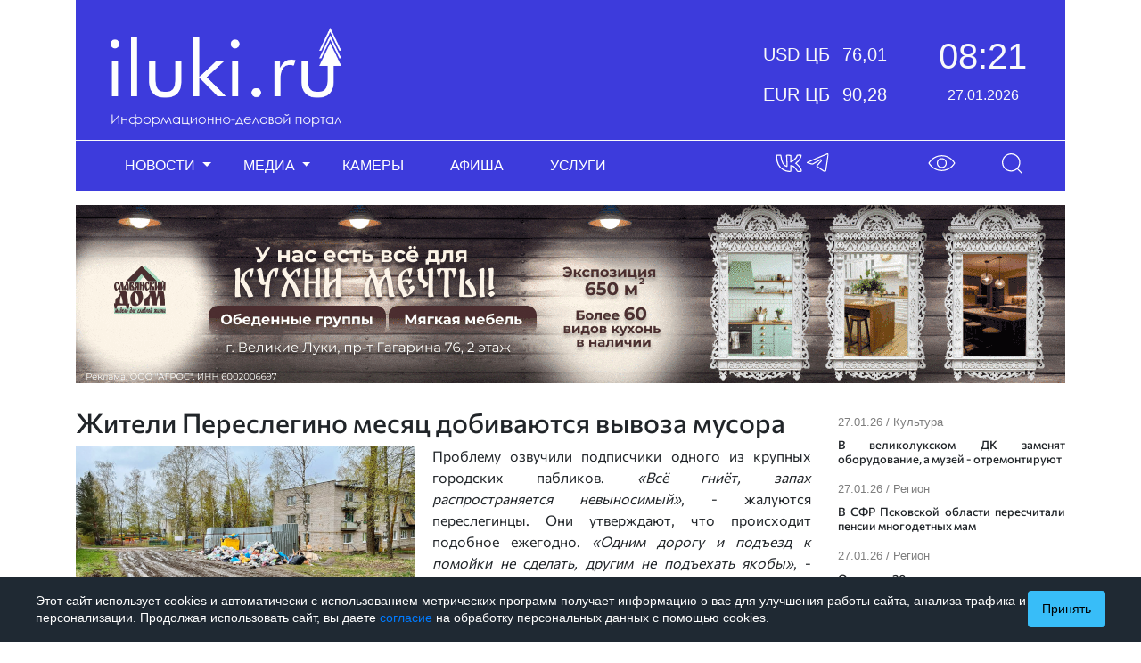

--- FILE ---
content_type: text/html; charset=UTF-8
request_url: https://iluki.ru/news/zhiteli-pereslegino-mesyats-dobivayut-sya-vyvoza-musora
body_size: 73490
content:
<!DOCTYPE html>
<html lang="ru">
<head>
    <meta charset="UTF-8">
    <meta http-equiv="X-UA-Compatible" content="IE=edge">
    <meta name="viewport" content="width=device-width, initial-scale=1, shrink-to-fit=no">
    		<link rel="canonical" href="http://iluki.ru/news/zhiteli-pereslegino-mesyats-dobivayut-sya-vyvoza-musora">
			        <title>Жители Переслегино месяц добиваются вывоза мусора</title>

    <meta name="description" content="Жильцы ближайших домов обращались к губернатору и писали в администрацию Великолукского района">



    <script type="application/ld+json">{"@context":"https:\/\/schema.org","@type":"WPHeader","name":"Жители Переслегино месяц добиваются вывоза мусора","description":"Жильцы ближайших домов обращались к губернатору и писали в администрацию Великолукского района"}</script><script type="application/ld+json">{"@context":"https:\/\/schema.org","@type":"Organization","url":"https:\/\/iluki.ru","logo":"https:\/\/iluki.ru\/assets\/img\/opengraph.png"}</script><script type="application/ld+json">{"@context":"https:\/\/schema.org","@type":"WebSite","potentialAction":[{"@type":"SearchAction","target":{"@type":"EntryPoint","urlTemplate":"https:\/\/iluki.ru\/search?query_search={query}"},"query":"required"}],"url":"https:\/\/iluki.ru"}</script><script type="application/ld+json">{"@context":"https:\/\/schema.org","@type":"BreadcrumbList","itemListElement":[{"@type":"ListItem","position":1,"name":"Все новости","item":{"@type":"Thing","@id":"https:\/\/iluki.ru\/news"}},{"@type":"ListItem","position":1,"name":"Популярное","item":{"@type":"Thing","@id":"https:\/\/iluki.ru\/top"}},{"@type":"ListItem","position":1,"name":"Актуальное","item":{"@type":"Thing","@id":"https:\/\/iluki.ru\/actual"}},{"@type":"ListItem","position":1,"name":"Город","item":{"@type":"Thing","@id":"https:\/\/iluki.ru\/category\/town"}},{"@type":"ListItem","position":1,"name":"Регион","item":{"@type":"Thing","@id":"https:\/\/iluki.ru\/category\/region"}},{"@type":"ListItem","position":1,"name":"Мир","item":{"@type":"Thing","@id":"https:\/\/iluki.ru\/category\/world"}},{"@type":"ListItem","position":1,"name":"Спорт","item":{"@type":"Thing","@id":"https:\/\/iluki.ru\/category\/sport"}},{"@type":"ListItem","position":1,"name":"Культура","item":{"@type":"Thing","@id":"https:\/\/iluki.ru\/category\/culture"}},{"@type":"ListItem","position":1,"name":"Происшествия","item":{"@type":"Thing","@id":"https:\/\/iluki.ru\/category\/incidents"}},{"@type":"ListItem","position":1,"name":"Подкасты","item":{"@type":"Thing","@id":"https:\/\/iluki.ru\/podcasts"}},{"@type":"ListItem","position":1,"name":"Фото","item":{"@type":"Thing","@id":"https:\/\/iluki.ru\/photo"}},{"@type":"ListItem","position":1,"name":"Видео","item":{"@type":"Thing","@id":"https:\/\/iluki.ru\/video"}},{"@type":"ListItem","position":1,"name":"Камеры","item":{"@type":"Thing","@id":"https:\/\/iluki.ru\/cameras"}},{"@type":"ListItem","position":1,"name":"Афиша","item":{"@type":"Thing","@id":"https:\/\/iluki.ru\/posters"}},{"@type":"ListItem","position":1,"name":"Услуги","item":{"@type":"Thing","@id":"https:\/\/iluki.ru\/price"}}]}</script><script type="application/ld+json">{"@context":"https:\/\/schema.org","@type":"NewsArticle","url":"https:\/\/iluki.ru\/news\/zhiteli-pereslegino-mesyats-dobivayut-sya-vyvoza-musora","mainEntityOfPage":"https:\/\/iluki.ru\/news\/zhiteli-pereslegino-mesyats-dobivayut-sya-vyvoza-musora","author":{"@type":"Person","name":"iluki.ru"},"dateModified":"2024-04-15T11:49:09+03:00","datePublished":"2024-04-15T11:51:00+03:00","headline":"Жители Переслегино месяц добиваются вывоза мусора","image":["https:\/\/s3.iluki.ru\/iluki\/news-original\/2024-06-03\/7f22942c49bc52a489b5e413d2a65532.jpg","https:\/\/s3.iluki.ru\/iluki\/news-original\/2024-06-03\/afdb656e0dbfbbb89a94bbb2eb3d8525.jpg","https:\/\/s3.iluki.ru\/iluki\/news-original\/2024-06-03\/007a92021e7263eaa7fe8ea7dbfd3016.jpg","https:\/\/s3.iluki.ru\/iluki\/news-original\/2024-06-03\/30a79442430f55ee0efb411e15c38e58.jpg","https:\/\/s3.iluki.ru\/iluki\/news-original\/2024-06-03\/ea81d02bd98a17ac4e4985d9c7676433.jpg","https:\/\/s3.iluki.ru\/iluki\/news-original\/2024-06-03\/9a0b8bd56707fa79a596e01c08dc3cd0.jpg"],"articleSection":["Регион"],"abstract":"Жильцы ближайших домов обращались к губернатору и писали в администрацию Великолукского района","video":[]}</script><script type="application/ld+json">{"@context":"https:\/\/schema.org","@type":"WPFooter","publishingPrinciples":{"@type":"CreativeWork","image":"https:\/\/iluki.ru\/assets\/img\/logo_footer.png","name":"Информационно-деловой портал iluki.ru","url":"https:\/\/iluki.ru"},"copyrightYear":"2026","typicalAgeRange":"16-"}</script>

	                        <meta property="og:title" content="Жители Переслегино месяц добиваются вывоза мусора" />
<meta property="og:type" content="article" />
<meta property="og:image" content="https://s3.iluki.ru/iluki/news-original/2024-06-03/7f22942c49bc52a489b5e413d2a65532.jpg" />
<meta property="og:description" content="Жильцы ближайших домов обращались к губернатору и писали в администрацию Великолукского района" />
<meta property="og:url" content="http://iluki.ru/news/zhiteli-pereslegino-mesyats-dobivayut-sya-vyvoza-musora" />

                <meta name="google-site-verification" content="OSAGSP_POcY_CVLTHyWFobaQEmjAPKLPVPBe84E6f2o">
    <meta name="yandex-verification" content="83f521075bae9201" />
    <link rel="icon" type="image/x-icon" href="/logo.png">
    <link rel="icon" type="image/x-icon" href="/favicon.ico">
            <link rel="stylesheet" href="/build/874.500c63cc.css"><link rel="stylesheet" href="/build/app.8d5e7d1d.css">
        <!-- Yandex.RTB -->
        <script>window.yaContextCb = window.yaContextCb || []</script>
    <script src="https://yandex.ru/ads/system/context.js" async></script>
    <!-- Yandex.RTB -->

</head>
<body>
    <div id="cookies-consent" style="display: none;">
        <div class="cookies-consent__content">
            <div class="cookies-consent__text">
                Этот сайт использует cookies и автоматически с использованием метрических программ
                получает информацию о вас для улучшения работы сайта, анализа трафика и персонализации.
                Продолжая использовать сайт, вы даете <a href="/documents/agreement.pdf" target="_blank">согласие</a> на обработку персональных данных
                с помощью cookies.
            </div>

            <button id="cookies-consent-accept" class="cookies-consent__button">
                Принять
            </button>
        </div>
    </div>
    <style>
        #cookies-consent {
            position: fixed;
            bottom: 0;
            left: 0;
            width: 100%;
            background: #1f2933;
            color: #fff;
            z-index: 9999;
            padding: 16px;
            box-sizing: border-box;
        }

        .cookies-consent__content {
            max-width: 1200px;
            margin: 0 auto;
            display: flex;
            align-items: center;
            justify-content: space-between;
            gap: 16px;
        }

        .cookies-consent__text {
            font-size: 14px;
            line-height: 1.4;
        }

        .cookies-consent__button {
            background: #38bdf8;
            border: none;
            color: #000;
            padding: 10px 16px;
            cursor: pointer;
            border-radius: 4px;
            font-size: 14px;
            white-space: nowrap;
        }

        .cookies-consent__button:hover {
            background: #0ea5e9;
        }

        @media (max-width: 768px) {
            .cookies-consent__content {
                flex-direction: column;
                align-items: flex-start;
            }
        }
    </style>


            <script async src="https://www.googletagmanager.com/gtag/js?id=G-8CN4CTE9LB"></script>
        <noscript><div><img src="https://mc.yandex.ru/watch/22456090" class="yandex-metric" alt="Yandex.Metric"></div></noscript>
        
        <!-- Top.Mail.Ru counter -->
            <script type="text/javascript">
                var _tmr = window._tmr || (window._tmr = []);
                _tmr.push({id: "3377449", type: "pageView", start: (new Date()).getTime()});
                (function (d, w, id) {
                  if (d.getElementById(id)) return;
                  var ts = d.createElement("script"); ts.type = "text/javascript"; ts.async = true; ts.id = id;
                  ts.src = "https://top-fwz1.mail.ru/js/code.js";
                  var f = function () {var s = d.getElementsByTagName("script")[0]; s.parentNode.insertBefore(ts, s);};
                  if (w.opera == "[object Opera]") { d.addEventListener("DOMContentLoaded", f, false); } else { f(); }
                })(document, window, "tmr-code");
            </script>
            <noscript><div><img src="https://top-fwz1.mail.ru/counter?id=3377449;js=na" style="position:absolute;left:-9999px;" alt="Top.Mail.Ru" /></div></noscript>
        <!-- /Top.Mail.Ru counter -->
    
    <div class="container">
        	<div class="row">
		
					<div class="col-12 ad-indent mb-3">
				<div class="main_version">
    <div class="row bg-primary block-header-widget ">
                    <div class="col-xs-6 col-sm-6 col-md-4 d-none d-md-block hides">
                <div class="row">
    <div class="col-12 logo">
            <a href="/"  title="Главная страница">
                <img src="/assets/img/logo_header.png" class="img-fluid logo-header logo-image" alt="Информационно-деловой портал iluki.ru">
            </a>
    </div>
</div>
            </div>
        
                    <div class="col-sm-12 d-none d-md-flex hides justify-content-end col-md-6 col-lg-6">
                <div class="row d-flex d-md-block rates">
    <div class="col-12 exchange-rates">
        <div class="row">
            <div class="col-12 text-light h5 title-currency-first">
                USD ЦБ
                <span class="ml-2 font-weight-light">
                        76,01
                    </span>
            </div>
        </div>
        <div class="row">
            <div class="col-12 text-light h5 title-currency-second">
                EUR ЦБ
                <span class="ml-2 font-weight-light">
                        90,28
                    </span>
            </div>
        </div>
    </div>
</div>

<div class="row d-md-none rates-mobile">
    <div class="col-12 exchange-rates">
        <div class="row">
            <div class="col-12 text-light h5 text-center currency-rate-header">
                USD ЦБ
                <span class="ml-2 font-weight-light">
                        76,01
                    </span>
            </div>
            <div class="col-12 text-light h5 text-center currency-rate-header">
                EUR ЦБ
                <span class="ml-2 font-weight-light">
                        90,28
                    </span>
            </div>
        </div>
    </div>
</div>
            </div>
        
                    <div class="col-sm-12 col-md-2 col-lg-2 date-time hides">
                <div class="row">
    <div class="col-12 pt-lg-4 pt-md-3 pb-3 datetime">
        <div class="row">
            <div class="col-12 text-light h1">
                <span id="current_time"></span>
            </div>
        </div>
        <div class="row">
            <div class="col-12 text-light">
                <span id="current_date"></span>
            </div>
        </div>
    </div>
</div>

            </div>
            </div>

    <hr class="border-light m-0 bg-primary d-none d-md-block hides">
    <div class="row bg-primary d-none d-md-block block-header-widget menu p-0 hides">
                    <div class="col-lg-8 col-md-7">
                <nav class="navbar navbar-expand-lg navbar-dark pl-0 pr-0 pt-3 pb-3 pt-lg-2 pb-lg-2 ml-md-3">
    <button class="navbar-toggler" type="button" data-toggle="collapse" data-target="#navbarNavDropdown"
            aria-controls="navbarNavDropdown" aria-expanded="false" aria-label="Навигационное меню">
            <i class="fa fa-bars"></i>
    </button>
    <div class="collapse navbar-collapse" id="navbarNavDropdown">
        <ul class="navbar-nav">
            
                                    <li class="nav-item mr-1 dropdown">
                        <a class="nav-link dropdown-toggle text-white" href="#" id="navbarDropdownMenuLink0"
                           role="button"
                           data-toggle="dropdown" aria-haspopup="true" aria-expanded="false">
                            НОВОСТИ
                        </a>
                        <div class="dropdown-menu" aria-labelledby="navbarDropdownMenuLink0">
                                                            <a class="dropdown-item" href="/news">Все новости</a>
                                                            <a class="dropdown-item" href="/top">Популярное</a>
                                                            <a class="dropdown-item" href="/actual">Актуальное</a>
                                                            <a class="dropdown-item" href="/category/town">Город</a>
                                                            <a class="dropdown-item" href="/category/region">Регион</a>
                                                            <a class="dropdown-item" href="/category/world">Мир</a>
                                                            <a class="dropdown-item" href="/category/sport">Спорт</a>
                                                            <a class="dropdown-item" href="/category/culture">Культура</a>
                                                            <a class="dropdown-item" href="/category/incidents">Происшествия</a>
                                                    </div>
                    </li>
                
            
                                    <li class="nav-item mr-1 dropdown">
                        <a class="nav-link dropdown-toggle text-white" href="#" id="navbarDropdownMenuLink1"
                           role="button"
                           data-toggle="dropdown" aria-haspopup="true" aria-expanded="false">
                            МЕДИА
                        </a>
                        <div class="dropdown-menu" aria-labelledby="navbarDropdownMenuLink1">
                                                            <a class="dropdown-item" href="/podcasts">Подкасты</a>
                                                            <a class="dropdown-item" href="/photo">Фото</a>
                                                            <a class="dropdown-item" href="/video">Видео</a>
                                                    </div>
                    </li>
                
            
                                    <li class="nav-item mr-1  ">
                        <a class="nav-link text-white" href="/cameras">КАМЕРЫ</a>
                    </li>
                
            
                                    <li class="nav-item mr-1  ">
                        <a class="nav-link text-white" href="/posters">АФИША</a>
                    </li>
                
            
                                    <li class="nav-item mr-1  ">
                        <a class="nav-link text-white" href="/price">УСЛУГИ</a>
                    </li>
                
                    </ul>
    </div>
</nav>
            </div>
                            <div class="col-lg-2 col-md-3 header-social">
                        <a href="https://vk.com/iluki" title="" class="header-vk" target="_blank">
                            <img src="/assets/img/vk_header.svg" alt="VK" class="btn-visually-impaired">
                        </a>
                        <a href="https://t.me/ilukiru" class="header-tg" title="" target="_blank">
                            <img src="/assets/img/telegram_header.svg" alt="Telegram" class="btn-visually-impaired">
                        </a>
                    </div>
                    <div class="col-lg-1 col-md-1 visually-impaired">
                <a href="#" class="bvi-open">
    <img src="/assets/img/eye_open.svg" class="btn-visually-impaired" alt="open mode for the visually impaired">
</a>
            </div>
                            <div class="col-lg-1 col-md-1">
                <div class="row align-items-center d-none d-md-block">
    <div class="col-12 py-3 py-lg-2 px-0 d-flex justify-content-end">
        <form action="/search" method="get" class="search-form">
            <div class="input-group search-group">
                <input type="text" class="form-control search-control" name="query_search" placeholder="Поиск...">
            </div>
        </form>
    </div>
</div>

<div class="row align-items-center mt-1 mr-0 ml-0 d-md-none">
    <div class="col-12 py-lg-2 px-0 d-flex justify-content-center flex-column">
        <form action="/search" method="get" class="search-form">
            <div class="input-group search-group">
                <input type="text" class="form-control search-control" name="query_search" placeholder="Поиск...">
            </div>
        </form>
    </div>
</div>
            </div>
            </div>
</div>

<div class="adaptive_version d-md-none">
    <div class="row bg-primary block-header-widget-adaptive-version">
        <div class="col-6 left-block">
            <div class="row">
                                    <div class="col-xs-12 col-sm-12 col-md-12">
                        <div class="row">
    <div class="col-12 logo">
            <a href="/"  title="Главная страница">
                <img src="/assets/img/logo_header.png" class="img-fluid logo-header logo-image" alt="Информационно-деловой портал iluki.ru">
            </a>
    </div>
</div>
                    </div>
                            </div>
        </div>
        <div class="col-6">
                            <div class="col-sm-12 col-md-6 col-xl-2 mt-3 exchange-rates-block rates-for-broadcast">
                    <div class="row d-flex d-md-block rates">
    <div class="col-12 exchange-rates">
        <div class="row">
            <div class="col-12 text-light h5 title-currency-first">
                USD ЦБ
                <span class="ml-2 font-weight-light">
                        76,01
                    </span>
            </div>
        </div>
        <div class="row">
            <div class="col-12 text-light h5 title-currency-second">
                EUR ЦБ
                <span class="ml-2 font-weight-light">
                        90,28
                    </span>
            </div>
        </div>
    </div>
</div>

<div class="row d-md-none rates-mobile">
    <div class="col-12 exchange-rates">
        <div class="row">
            <div class="col-12 text-light h5 text-center currency-rate-header">
                USD ЦБ
                <span class="ml-2 font-weight-light">
                        76,01
                    </span>
            </div>
            <div class="col-12 text-light h5 text-center currency-rate-header">
                EUR ЦБ
                <span class="ml-2 font-weight-light">
                        90,28
                    </span>
            </div>
        </div>
    </div>
</div>
                </div>
                    </div>
        <div class="col-12">
            <div class="row bwi-adaptive-row">
                                    <div class="col-4 col-sm-4 menu-hamburger d-md-none">
                        <nav class="navbar navbar-expand-lg navbar-dark pl-0 pr-0 pt-3 pb-3 pt-lg-2 pb-lg-2 ml-md-3">
    <button class="navbar-toggler" type="button" data-toggle="collapse" data-target="#navbarAdaptiveNavDropdown"
            aria-controls="navbarAdaptiveNavDropdown" aria-expanded="false" aria-label="Навигационное меню">
            <i class="fa fa-bars"></i>
    </button>
    <div class="collapse navbar-collapse" id="navbarAdaptiveNavDropdown">
        <ul class="navbar-nav">
            
                                    <li class="nav-item mr-1 dropdown">
                        <a class="nav-link dropdown-toggle text-white" href="#" id="navbarAdaptiveDropdownMenuLink0"
                           role="button"
                           data-toggle="dropdown" aria-haspopup="true" aria-expanded="false">
                            НОВОСТИ
                        </a>
                        <div class="dropdown-menu" aria-labelledby="navbarAdaptiveDropdownMenuLink0">
                                                            <a class="dropdown-item" href="/news">Все новости</a>
                                                            <a class="dropdown-item" href="/top">Популярное</a>
                                                            <a class="dropdown-item" href="/actual">Актуальное</a>
                                                            <a class="dropdown-item" href="/category/town">Город</a>
                                                            <a class="dropdown-item" href="/category/region">Регион</a>
                                                            <a class="dropdown-item" href="/category/world">Мир</a>
                                                            <a class="dropdown-item" href="/category/sport">Спорт</a>
                                                            <a class="dropdown-item" href="/category/culture">Культура</a>
                                                            <a class="dropdown-item" href="/category/incidents">Происшествия</a>
                                                    </div>
                    </li>
                
            
                                    <li class="nav-item mr-1 dropdown">
                        <a class="nav-link dropdown-toggle text-white" href="#" id="navbarAdaptiveDropdownMenuLink1"
                           role="button"
                           data-toggle="dropdown" aria-haspopup="true" aria-expanded="false">
                            МЕДИА
                        </a>
                        <div class="dropdown-menu" aria-labelledby="navbarAdaptiveDropdownMenuLink1">
                                                            <a class="dropdown-item" href="/podcasts">Подкасты</a>
                                                            <a class="dropdown-item" href="/photo">Фото</a>
                                                            <a class="dropdown-item" href="/video">Видео</a>
                                                    </div>
                    </li>
                
            
                                    <li class="nav-item mr-1  ">
                        <a class="nav-link text-white" href="/cameras">КАМЕРЫ</a>
                    </li>
                
            
                                    <li class="nav-item mr-1  ">
                        <a class="nav-link text-white" href="/posters">АФИША</a>
                    </li>
                
            
                                    <li class="nav-item mr-1  ">
                        <a class="nav-link text-white" href="/price">УСЛУГИ</a>
                    </li>
                
                    </ul>
    </div>
</nav>
                    </div>
                                                <div class="col-8 col-md-8 col-sm-8">
                    <div class="row">
                        <div class="col-12">
                            <div class="eye-visually-impaired">
                                <div class="btn-visually-impaired header-vk">
                                    <a href="https://vk.com/iluki" title="" target="_blank">
                                        <img src="/assets/img/vk_header.svg" alt="VK" class="btn-visually-impaired">
                                    </a>
                                </div>
                                    <div class="header-tg">
                                        <a href="https://t.me/ilukiru" title=""  target="_blank">
                                            <img src="/assets/img/telegram_header.svg" alt="Telegram" class="btn-visually-impaired">
                                        </a>
                                    </div>
                                <a href="#" class="bvi-open">
    <img src="/assets/img/eye_open.svg" class="btn-visually-impaired" alt="open mode for the visually impaired">
</a>
                            </div>
                            <div class="search-for-broadcast">
                                <div class="row align-items-center d-none d-md-block">
    <div class="col-12 py-3 py-lg-2 px-0 d-flex justify-content-end">
        <form action="/search" method="get" class="search-form">
            <div class="input-group search-group">
                <input type="text" class="form-control search-control" name="query_search" placeholder="Поиск...">
            </div>
        </form>
    </div>
</div>

<div class="row align-items-center mt-1 mr-0 ml-0 d-md-none">
    <div class="col-12 py-lg-2 px-0 d-flex justify-content-center flex-column">
        <form action="/search" method="get" class="search-form">
            <div class="input-group search-group">
                <input type="text" class="form-control search-control" name="query_search" placeholder="Поиск...">
            </div>
        </form>
    </div>
</div>
                            </div>
                        </div>
                    </div>
                </div>
            </div>
            
                    </div>
    </div>
</div>
			</div>
		
		
					<div class="col-12">
				<h1 class="d-none">iluki.ru</h1>
				<div class="row">
    <div class="col-12">
        <div class="row">
    <div class="col-12 banner">
        <a href="https://vk.com/slavansky_dom?erid=2VtzqvmdbUr" target="_blank">
            <img src="https://s3.iluki.ru/iluki/banner-original/2024-06-03/5a7d25142681b3247141009b61391f6f.gif" class="img-fluid mx-auto" alt="Реклама">
        </a>
    </div>
</div>
    </div>
</div>
			</div>
		
					<div class="col-12 col-lg-9" id="content-news-main-page">
				<div class="row">
    <div class="col-12">
        
            <div class="row">
    <link href="http://iluki.ru/news/zhiteli-pereslegino-mesyats-dobivayut-sya-vyvoza-musora">
    <div class="col-12">
        <div><h1 class="title-one-news" title="Жители Переслегино месяц добиваются вывоза мусора">Жители Переслегино месяц добиваются вывоза мусора</h1></div>

        <div class="row">
                            <div class="col-12">
    <img src="https://s3.iluki.ru/iluki/news_wrapped_image_widget/2024-06-03/afdb656e0dbfbbb89a94bbb2eb3d8525.jpg" alt="Жители Переслегино месяц добиваются вывоза мусора - 2024-04-15 11:51:00 - 2" title="Жители Переслегино месяц добиваются вывоза мусора - 2024-04-15 11:51:00 - 2"
         class="img-fluid mx-auto d-block
 wrapped-image-left ">
    <div class="text-one-news"><p>Проблему озвучили подписчики одного из крупных городских пабликов. <em>«Всё гниёт, запах распространяется невыносимый»</em>, - жалуются переслегинцы. Они утверждают, что происходит подобное ежегодно. <em>«Одним дорогу и подъезд к помойки не сделать, другим не подъехать якобы»</em>, - пишут жители Великолукского района. </p><p>Именно отсутствие дороги мешает оператору вывезти ТКО. Подъехать к контейнерам действительно сложно, пройти - не легче. Жильцы ближайших домов обращались на сайт губернатора Псковской области Михаила Ведерникова, писали в администрацию Великолукского района, а коллеги из ГТРК «Псков» снимали <a href="https://vk.com/wall-38523580_101902" target="_blank">сюжет</a>. Меры оказались бессмысленными. </p><p>Районные власти повесили объявление, в котором обещали решить проблему 10 апреля, но 15-го мусор всё ещё на месте. Управляющая компания, в свою очередь, заявила, что отходы уберет, когда просохнет дорога.</p></div>
</div>
                    </div>
        <div class="row gallery-image mt-3 mb-3">
                            <div class="col-md-12 gallery-image-block">
    <div class="row">
                    <div class="col-4 col-sm-4 col-md-2 mb-0 mt-0 d-flex justify-content-center one-gallery-image">
                <a data-fancybox="gallery" href="https://s3.iluki.ru/iluki/news_default/2024-06-03/007a92021e7263eaa7fe8ea7dbfd3016.jpg" class="img-width">
                    <img class="img-fluid stretching-img" src="https://s3.iluki.ru/iluki/news_gallery_widget/2024-06-03/007a92021e7263eaa7fe8ea7dbfd3016.jpg" alt="Жители Переслегино месяц добиваются вывоза мусора - 2024-04-15 11:51:00 - 3" title="Жители Переслегино месяц добиваются вывоза мусора - 2024-04-15 11:51:00 - 3" data-original="https://s3.iluki.ru/iluki/news-original/2024-06-03/007a92021e7263eaa7fe8ea7dbfd3016.jpg">
                </a>
            </div>
                    <div class="col-4 col-sm-4 col-md-2 mb-0 mt-0 d-flex justify-content-center one-gallery-image">
                <a data-fancybox="gallery" href="https://s3.iluki.ru/iluki/news_default/2024-06-03/30a79442430f55ee0efb411e15c38e58.jpg" class="img-width">
                    <img class="img-fluid stretching-img" src="https://s3.iluki.ru/iluki/news_gallery_widget/2024-06-03/30a79442430f55ee0efb411e15c38e58.jpg" alt="Жители Переслегино месяц добиваются вывоза мусора - 2024-04-15 11:51:00 - 4" title="Жители Переслегино месяц добиваются вывоза мусора - 2024-04-15 11:51:00 - 4" data-original="https://s3.iluki.ru/iluki/news-original/2024-06-03/30a79442430f55ee0efb411e15c38e58.jpg">
                </a>
            </div>
                    <div class="col-4 col-sm-4 col-md-2 mb-0 mt-0 d-flex justify-content-center one-gallery-image">
                <a data-fancybox="gallery" href="https://s3.iluki.ru/iluki/news_default/2024-06-03/ea81d02bd98a17ac4e4985d9c7676433.jpg" class="img-width">
                    <img class="img-fluid stretching-img" src="https://s3.iluki.ru/iluki/news_gallery_widget/2024-06-03/ea81d02bd98a17ac4e4985d9c7676433.jpg" alt="Жители Переслегино месяц добиваются вывоза мусора - 2024-04-15 11:51:00 - 5" title="Жители Переслегино месяц добиваются вывоза мусора - 2024-04-15 11:51:00 - 5" data-original="https://s3.iluki.ru/iluki/news-original/2024-06-03/ea81d02bd98a17ac4e4985d9c7676433.jpg">
                </a>
            </div>
                    <div class="col-4 col-sm-4 col-md-2 mb-0 mt-0 d-flex justify-content-center one-gallery-image">
                <a data-fancybox="gallery" href="https://s3.iluki.ru/iluki/news_default/2024-06-03/9a0b8bd56707fa79a596e01c08dc3cd0.jpg" class="img-width">
                    <img class="img-fluid stretching-img" src="https://s3.iluki.ru/iluki/news_gallery_widget/2024-06-03/9a0b8bd56707fa79a596e01c08dc3cd0.jpg" alt="Жители Переслегино месяц добиваются вывоза мусора - 2024-04-15 11:51:00 - 6" title="Жители Переслегино месяц добиваются вывоза мусора - 2024-04-15 11:51:00 - 6" data-original="https://s3.iluki.ru/iluki/news-original/2024-06-03/9a0b8bd56707fa79a596e01c08dc3cd0.jpg">
                </a>
            </div>
            </div>
</div>
                    </div>
        <div class="row">
            <div class="col-8 mb-3">
                                    <span class="p-1 author-one-news">iluki.ru</span>
                            </div>

            <div class="col-4 mb-3 text-right">
                <span class="p-1 date-one-news">15.04.2024</span>/ <span><a
                            class="link-category-news"
                            href="/category/region">Регион</a></span>
            </div>
        </div>

        <div class="row pb-3">
            <div class="col-md-8 col-xs-12">
                                    <p class="share-title">Поделиться:</p>
<div class="ya-share2"
     data-curtain
     data-shape="round"
     data-services="vkontakte,odnoklassniki,telegram">
</div>
                            </div>
                    </div>
    </div>
</div>


        
            <div id="related-news-render">
    <div id="one-news-collection">
        <div class="row">
            <div class="col-12 col-md-6">
            <div class="row">
    <a href="/news/okolo-30-kash-prigotovili-na-gastronomicheskom-festivale-v-porkhove" class="stretched-link"></a>

    <div class="col-12 title-news-text">
        <div class="square-title-news bg-primary"></div>
        <h2 class="w-100 pl-4 h5 title-text h3 text-black" title="Около 30 каш приготовили на гастрономическом фестивале в Порхове">
            Около 30 каш приготовили на гастрономическом фестивале в Порхове
        </h2>
    </div>

            <div class="col-12 mb-3">
            <img src="https://s3.iluki.ru/iluki/news_default_image/2026-01-27/705a4b8cf673e03f0a45583e02e2ed1c.jpg" class="w-100" alt="Около 30 каш приготовили на гастрономическом фестивале в Порхове - 2026-01-27 10:05:00 - 1" title="Около 30 каш приготовили на гастрономическом фестивале в Порхове - 2026-01-27 10:05:00 - 1">
        </div>
    
    <div class="col-12 space-between-news">
        <div class="w-100 announcement-tape text-dark">
            В этом году в конкурсе приняли участие 22 человека, которые соревновались в четырех номинациях
        </div>
    </div>
</div>        </div>
            <div class="col-12 col-md-6">
            <div class="row">
    <a href="/news/pervyye-itogi-raboty-yuridicheskogo-byuro-podveli-v-pskovskoi-oblasti" class="stretched-link"></a>

    <div class="col-12 title-news-text">
        <div class="square-title-news bg-primary"></div>
        <h2 class="w-100 pl-4 h5 title-text h3 text-black" title="Первые итоги работы Юридического бюро подвели в Псковской области">
            Первые итоги работы Юридического бюро подвели в Псковской области
        </h2>
    </div>

            <div class="col-12 mb-3">
            <img src="https://s3.iluki.ru/iluki/news_default_image/2026-01-27/135a717c65a2db5fded359055afa9904.jpg" class="w-100" alt="Первые итоги работы Юридического бюро подвели в Псковской области - 2026-01-27 09:05:00 - 1" title="Первые итоги работы Юридического бюро подвели в Псковской области - 2026-01-27 09:05:00 - 1">
        </div>
    
    <div class="col-12 space-between-news">
        <div class="w-100 announcement-tape text-dark">
            Юридическое бюро оказывает помощь населению ряда льготных категорий на бесплатной основе
        </div>
    </div>
</div>        </div>
            <div class="col-12 col-md-6">
            <div class="row">
    <a href="/news/v-sfr-pskovskoi-oblasti-pereschitali-pensii-mnogodetnykh-mam" class="stretched-link"></a>

    <div class="col-12 title-news-text">
        <div class="square-title-news bg-primary"></div>
        <h2 class="w-100 pl-4 h5 title-text h3 text-black" title="В СФР Псковской области пересчитали пенсии многодетных мам">
            В СФР Псковской области пересчитали пенсии многодетных мам
        </h2>
    </div>

            <div class="col-12 mb-3">
            <img src="https://s3.iluki.ru/iluki/news_default_image/2026-01-27/86f7df0e917eacea56121061a5aa3d0a.png" class="w-100" alt="В СФР Псковской области пересчитали пенсии многодетных мам - 2026-01-27 10:35:00 - 1" title="В СФР Псковской области пересчитали пенсии многодетных мам - 2026-01-27 10:35:00 - 1">
        </div>
    
    <div class="col-12 space-between-news">
        <div class="w-100 announcement-tape text-dark">
            Новые правила распространяются не только на женщин, которые начнут выходить на пенсию с 2026 года
        </div>
    </div>
</div>        </div>
            <div class="col-12 col-md-6">
            <div class="row">
    <a href="/news/v-pushkinskikh-gorakh-prokhodit-vserossiiskaya-shkola-po-klinicheskoi-immunologii" class="stretched-link"></a>

    <div class="col-12 title-news-text">
        <div class="square-title-news bg-primary"></div>
        <h2 class="w-100 pl-4 h5 title-text h3 text-black" title="В Пушкинских Горах проходит Всероссийская школа по клинической иммунологии">
            В Пушкинских Горах проходит Всероссийская школа по клинической иммунологии
        </h2>
    </div>

            <div class="col-12 mb-3">
            <img src="https://s3.iluki.ru/iluki/news_default_image/2026-01-26/6eca39bd8d07edb2c3426d54197605fc.png" class="w-100" alt="В Пушкинских Горах проходит Всероссийская школа по клинической иммунологии - 2026-01-26 17:36:00 - 1" title="В Пушкинских Горах проходит Всероссийская школа по клинической иммунологии - 2026-01-26 17:36:00 - 1">
        </div>
    
    <div class="col-12 space-between-news">
        <div class="w-100 announcement-tape text-dark">
            В работе школы участвуют ведущие иммунологи и клиницисты страны. Всего в мероприятии принимают участие около 140 человек, включая 15 академиков
        </div>
    </div>
</div>        </div>
            <div class="col-12 col-md-6">
            <div class="row">
    <a href="/news/v-pushkinskikh-gorakh-prokhodit-xvi-vserossiiskaya-shkola-po-klinicheskoi-immunologii" class="stretched-link"></a>

    <div class="col-12 title-news-text">
        <div class="square-title-news bg-primary"></div>
        <h2 class="w-100 pl-4 h5 title-text h3 text-black" title="В Пушкинских Горах проходит XVI Всероссийская школа по клинической иммунологии">
            В Пушкинских Горах проходит XVI Всероссийская школа по клинической иммунологии
        </h2>
    </div>

            <div class="col-12 mb-3">
            <img src="https://s3.iluki.ru/iluki/news_default_image/2026-01-27/513fb25b2d63931b95dd44c03f7dfbb6.jpg" class="w-100" alt="В Пушкинских Горах проходит XVI Всероссийская школа по клинической иммунологии - 2026-01-27 08:35:00 - 1" title="В Пушкинских Горах проходит XVI Всероссийская школа по клинической иммунологии - 2026-01-27 08:35:00 - 1">
        </div>
    
    <div class="col-12 space-between-news">
        <div class="w-100 announcement-tape text-dark">
            В работе школы примут участие ведущие иммунологи и клиницисты страны
        </div>
    </div>
</div>        </div>
            <div class="col-12 col-md-6">
            <div class="row">
    <a href="/news/dopolnitel-nu-vyplatu-farmatsevtam-mogut-vvesti-v-regione" class="stretched-link"></a>

    <div class="col-12 title-news-text">
        <div class="square-title-news bg-primary"></div>
        <h2 class="w-100 pl-4 h5 title-text h3 text-black" title="Дополнительную выплату фармацевтам могут ввести в регионе">
            Дополнительную выплату фармацевтам могут ввести в регионе
        </h2>
    </div>

            <div class="col-12 mb-3">
            <img src="https://s3.iluki.ru/iluki/news_default_image/2026-01-26/e34cd212c326916d4db9e54462df7e4f.jpg" class="w-100" alt="Дополнительную выплату фармацевтам могут ввести в регионе - 2026-01-26 16:05:00 - 1" title="Дополнительную выплату фармацевтам могут ввести в регионе - 2026-01-26 16:05:00 - 1">
        </div>
    
    <div class="col-12 space-between-news">
        <div class="w-100 announcement-tape text-dark">
            Ключевое нововведение – установление единовременных денежных выплат для специалистов фармацевтического профиля, впервые трудоустраивающихся в государственные медучреждения региона
        </div>
    </div>
</div>        </div>
            <div class="col-12 col-md-6">
            <div class="row">
    <a href="/news/novorzhevskim-shkol-nikam-rasskazali-o-professii-politseiskogo" class="stretched-link"></a>

    <div class="col-12 title-news-text">
        <div class="square-title-news bg-primary"></div>
        <h2 class="w-100 pl-4 h5 title-text h3 text-black" title="Новоржевским школьникам рассказали о профессии полицейского">
            Новоржевским школьникам рассказали о профессии полицейского
        </h2>
    </div>

            <div class="col-12 mb-3">
            <img src="https://s3.iluki.ru/iluki/news_default_image/2026-01-26/8df4e0af5bf894ce21d70479db3816e5.jpg" class="w-100" alt="Новоржевским школьникам рассказали о профессии полицейского - 2026-01-26 14:05:00 - 1" title="Новоржевским школьникам рассказали о профессии полицейского - 2026-01-26 14:05:00 - 1">
        </div>
    
    <div class="col-12 space-between-news">
        <div class="w-100 announcement-tape text-dark">
            Полицейские посетили Новоржевскую среднюю школу, где встретились с учащимися 9-11 классов
        </div>
    </div>
</div>        </div>
            <div class="col-12 col-md-6">
            <div class="row">
    <a href="/news/15-letiye-so-dnya-obrazovaniya-sledstvennogo-komiteta-otmetili-v-pskove" class="stretched-link"></a>

    <div class="col-12 title-news-text">
        <div class="square-title-news bg-primary"></div>
        <h2 class="w-100 pl-4 h5 title-text h3 text-black" title="15-летие со дня образования Следственного комитета отметили в Пскове">
            15-летие со дня образования Следственного комитета отметили в Пскове
        </h2>
    </div>

            <div class="col-12 mb-3">
            <img src="https://s3.iluki.ru/iluki/news_default_image/2026-01-26/e7bd8c3929f74caccd0e3c31e554fdf6.jpg" class="w-100" alt="15-летие со дня образования Следственного комитета отметили в Пскове - 2026-01-26 12:05:00 - 1" title="15-летие со дня образования Следственного комитета отметили в Пскове - 2026-01-26 12:05:00 - 1">
        </div>
    
    <div class="col-12 space-between-news">
        <div class="w-100 announcement-tape text-dark">
            Отличившимся сотрудникам и ветеранам были вручены ведомственные награды, поощрения и благодарности
        </div>
    </div>
</div>        </div>
            <div class="col-12 col-md-6">
            <div class="row">
    <a href="/news/pskovichka-stala-uchastnitsei-vserossiiskogo-molodezhnogo-soveta" class="stretched-link"></a>

    <div class="col-12 title-news-text">
        <div class="square-title-news bg-primary"></div>
        <h2 class="w-100 pl-4 h5 title-text h3 text-black" title="Псковичка стала участницей Всероссийского молодежного совета">
            Псковичка стала участницей Всероссийского молодежного совета
        </h2>
    </div>

            <div class="col-12 mb-3">
            <img src="https://s3.iluki.ru/iluki/news_default_image/2026-01-25/6e358098d41296adeacff6e474639c13.jpg" class="w-100" alt="Псковичка стала участницей Всероссийского молодежного совета - 2026-01-26 11:35:00 - 1" title="Псковичка стала участницей Всероссийского молодежного совета - 2026-01-26 11:35:00 - 1">
        </div>
    
    <div class="col-12 space-between-news">
        <div class="w-100 announcement-tape text-dark">
            Участниками мероприятия стали 62 активиста из 40 регионов страны
        </div>
    </div>
</div>        </div>
            <div class="col-12 col-md-6">
            <div class="row">
    <a href="/news/obnovlennyi-sportivnyi-zal-otkryli-v-pskovgu" class="stretched-link"></a>

    <div class="col-12 title-news-text">
        <div class="square-title-news bg-primary"></div>
        <h2 class="w-100 pl-4 h5 title-text h3 text-black" title="Обновленный спортивный зал открыли в ПсковГУ">
            Обновленный спортивный зал открыли в ПсковГУ
        </h2>
    </div>

            <div class="col-12 mb-3">
            <img src="https://s3.iluki.ru/iluki/news_default_image/2026-01-24/108120ada21d7bc36cdcd44e087947a2.jpg" class="w-100" alt="Обновленный спортивный зал открыли в ПсковГУ - 2026-01-26 10:35:00 - 1" title="Обновленный спортивный зал открыли в ПсковГУ - 2026-01-26 10:35:00 - 1">
        </div>
    
    <div class="col-12 space-between-news">
        <div class="w-100 announcement-tape text-dark">
            После ремонта обновился не только спортивный зал, но и раздевалки, в которых появились душевые кабины и санузлы, что позволит существенно улучшить условия для занятий
        </div>
    </div>
</div>        </div>
    </div>    </div>
    <div class="more-news-button-wrapper d-lg-flex d-none">
        <img src="/assets/img/loading.gif" id="news-more-one-news-page"
             class="btn mt-3 mb-3 pr-4 pl-4 more-news-one-news-page-btn" alt="loading"
             data-number-page-one-news-page="6071">
        <div id="news-more-one-news-page-error" class="alert alert-danger d-none"></div>
    </div>
    <div class="more-news-button-wrapper-mobile mb-3 d-lg-none d-flex">
        <button id="news-more-one-news-page-mobile" class="btn mt-3 mb-3 pr-4 pl-4 more-news-btn"
                data-number-page="6071">Больше новостей
        </button>
        <div id="news-more-one-news-page-error" class="alert alert-danger d-none"></div>
    </div>
</div>

            </div>
</div>
			</div>
		
					<div class="col-12 col-lg-3 page-sidebar mb-4">
				<div class="row sticky">
    <div class="col-12 sidebar-page-block">
                    <div class="row">
    <div class="col-12 mb-3 tape-news-title sidebar-title bg-hover-title text-center d-md-none title-widget">
        <a href="/news">
            <div class="row d-flex pt-1 pb-1 align-items-center bg-hover-title bg-light">
                            <div class="col-12">
                    <h3 class="text-center h3 text-dark mb-0">
                        ЛЕНТА
                    </h3>
                </div>
                    </div>
    </a>

    </div>
    <div id="tape-news-container" class="col-12">
        <div class="row">
            <div id="tape-news-collection-sidebar" class="col-12 news-tape-list">
                <div class="row" id="news-tape-list">
                        <div class="col-12 mt-2 mb-2">
        <div class="row">
    <a href="/news/v-velikolukskom-dk-zamenyat-oborudovaniye-a-muzei-otremontiruyut" class="stretched-link"></a>

    <div class="col-9 mb-3 date-category-tape">
        <span>27.01.26 / </span>
        <span>Культура</span>
    </div>

    <div class="col-3 mb-3 news-tape-footer media-icon-block">
                    </div>

    <div class="col-12 mt-2">
        <div class="w-100 announcement-tape title-tape-sidebar">
            В великолукском ДК заменят оборудование, а музей - отремонтируют
        </div>
    </div>
</div>    </div>
    <div class="col-12 mt-2 mb-2">
        <div class="row">
    <a href="/news/v-sfr-pskovskoi-oblasti-pereschitali-pensii-mnogodetnykh-mam" class="stretched-link"></a>

    <div class="col-9 mb-3 date-category-tape">
        <span>27.01.26 / </span>
        <span>Регион</span>
    </div>

    <div class="col-3 mb-3 news-tape-footer media-icon-block">
                    </div>

    <div class="col-12 mt-2">
        <div class="w-100 announcement-tape title-tape-sidebar">
            В СФР Псковской области пересчитали пенсии многодетных мам
        </div>
    </div>
</div>    </div>
    <div class="col-12 mt-2 mb-2">
        <div class="row">
    <a href="/news/okolo-30-kash-prigotovili-na-gastronomicheskom-festivale-v-porkhove" class="stretched-link"></a>

    <div class="col-9 mb-3 date-category-tape">
        <span>27.01.26 / </span>
        <span>Регион</span>
    </div>

    <div class="col-3 mb-3 news-tape-footer media-icon-block">
                    </div>

    <div class="col-12 mt-2">
        <div class="w-100 announcement-tape title-tape-sidebar">
            Около 30 каш приготовили на гастрономическом фестивале в Порхове
        </div>
    </div>
</div>    </div>
    <div class="col-12 mt-2 mb-2">
        <div class="row">
    <a href="/news/pskovich-pobedil-na-pervom-etape-kubka-rossii-po-ralli-zolotyye-kupola" class="stretched-link"></a>

    <div class="col-9 mb-3 date-category-tape">
        <span>27.01.26 / </span>
        <span>Спорт</span>
    </div>

    <div class="col-3 mb-3 news-tape-footer media-icon-block">
                    </div>

    <div class="col-12 mt-2">
        <div class="w-100 announcement-tape title-tape-sidebar">
            Пскович победил на первом этапе Кубка России по ралли «Золотые купола»
        </div>
    </div>
</div>    </div>
    <div class="col-12 mt-2 mb-2">
        <div class="row">
    <a href="/news/pervyye-itogi-raboty-yuridicheskogo-byuro-podveli-v-pskovskoi-oblasti" class="stretched-link"></a>

    <div class="col-9 mb-3 date-category-tape">
        <span>27.01.26 / </span>
        <span>Регион</span>
    </div>

    <div class="col-3 mb-3 news-tape-footer media-icon-block">
                    </div>

    <div class="col-12 mt-2">
        <div class="w-100 announcement-tape title-tape-sidebar">
            Первые итоги работы Юридического бюро подвели в Псковской области
        </div>
    </div>
</div>    </div>
    <div class="col-12 mt-2 mb-2">
        <div class="row">
    <a href="/news/v-pushkinskikh-gorakh-prokhodit-xvi-vserossiiskaya-shkola-po-klinicheskoi-immunologii" class="stretched-link"></a>

    <div class="col-9 mb-3 date-category-tape">
        <span>27.01.26 / </span>
        <span>Регион</span>
    </div>

    <div class="col-3 mb-3 news-tape-footer media-icon-block">
                    </div>

    <div class="col-12 mt-2">
        <div class="w-100 announcement-tape title-tape-sidebar">
            В Пушкинских Горах проходит XVI Всероссийская школа по клинической иммунологии
        </div>
    </div>
</div>    </div>
    <div class="col-12 mt-2 mb-2">
        <div class="row">
    <a href="/news/za-razglasheniye-lichnykh-dannykh-v-domovykh-chatakh-zhdut-shtraf-i-dazhe-tyur-ma" class="stretched-link"></a>

    <div class="col-9 mb-3 date-category-tape">
        <span>26.01.26 / </span>
        <span>Мир</span>
    </div>

    <div class="col-3 mb-3 news-tape-footer media-icon-block">
                    </div>

    <div class="col-12 mt-2">
        <div class="w-100 announcement-tape title-tape-sidebar">
            За разглашение личных данных в домовых чатах ждут штраф и даже тюрьма
        </div>
    </div>
</div>    </div>
    <div class="col-12 mt-2 mb-2">
        <div class="row">
    <a href="/news/v-sovfede-rasskazali-o-pensii-dlya-nikogda-ne-rabotayushchikh-rossiyan" class="stretched-link"></a>

    <div class="col-9 mb-3 date-category-tape">
        <span>26.01.26 / </span>
        <span>Мир</span>
    </div>

    <div class="col-3 mb-3 news-tape-footer media-icon-block">
                    </div>

    <div class="col-12 mt-2">
        <div class="w-100 announcement-tape title-tape-sidebar">
            В Совфеде рассказали о пенсии для никогда не работающих россиян
        </div>
    </div>
</div>    </div>
    <div class="col-12 mt-2 mb-2">
        <div class="row">
    <a href="/news/v-gosdume-poyasnili-nepolnuyu-blokirovku-telegram" class="stretched-link"></a>

    <div class="col-9 mb-3 date-category-tape">
        <span>26.01.26 / </span>
        <span>Мир</span>
    </div>

    <div class="col-3 mb-3 news-tape-footer media-icon-block">
                    </div>

    <div class="col-12 mt-2">
        <div class="w-100 announcement-tape title-tape-sidebar">
            В Госдуме пояснили неполную блокировку Telegram
        </div>
    </div>
</div>    </div>
    <div class="col-12 mt-2 mb-2">
        <div class="row">
    <a href="/news/palitru-tsvetnykh-avtomobil-nykh-nomerov-mogut-rasshirit" class="stretched-link"></a>

    <div class="col-9 mb-3 date-category-tape">
        <span>26.01.26 / </span>
        <span>Мир</span>
    </div>

    <div class="col-3 mb-3 news-tape-footer media-icon-block">
                    </div>

    <div class="col-12 mt-2">
        <div class="w-100 announcement-tape title-tape-sidebar">
            Палитру цветных автомобильных номеров могут расширить
        </div>
    </div>
</div>    </div>
    <div class="col-12 mt-2 mb-2">
        <div class="row">
    <a href="/news/v-rossii-khotyat-zablokirovat-saity-s-gotovymi-domashnimi-zadaniyami" class="stretched-link"></a>

    <div class="col-9 mb-3 date-category-tape">
        <span>26.01.26 / </span>
        <span>Мир</span>
    </div>

    <div class="col-3 mb-3 news-tape-footer media-icon-block">
                    </div>

    <div class="col-12 mt-2">
        <div class="w-100 announcement-tape title-tape-sidebar">
            В России хотят заблокировать сайты с готовыми домашними заданиями
        </div>
    </div>
</div>    </div>
    <div class="col-12 mt-2 mb-2">
        <div class="row">
    <a href="/news/v-pushkinskikh-gorakh-prokhodit-vserossiiskaya-shkola-po-klinicheskoi-immunologii" class="stretched-link"></a>

    <div class="col-9 mb-3 date-category-tape">
        <span>26.01.26 / </span>
        <span>Регион</span>
    </div>

    <div class="col-3 mb-3 news-tape-footer media-icon-block">
                    </div>

    <div class="col-12 mt-2">
        <div class="w-100 announcement-tape title-tape-sidebar">
            В Пушкинских Горах проходит Всероссийская школа по клинической иммунологии
        </div>
    </div>
</div>    </div>
    <div class="col-12 mt-2 mb-2">
        <div class="row">
    <a href="/news/mintsifry-zapuskayet-masshtabnuyu-podgotovku-spetsialistov-po-ii-i-it" class="stretched-link"></a>

    <div class="col-9 mb-3 date-category-tape">
        <span>26.01.26 / </span>
        <span>Мир</span>
    </div>

    <div class="col-3 mb-3 news-tape-footer media-icon-block">
                    </div>

    <div class="col-12 mt-2">
        <div class="w-100 announcement-tape title-tape-sidebar">
            Минцифры запускает масштабную подготовку специалистов по ИИ и ИТ
        </div>
    </div>
</div>    </div>

                </div>
                <div class="d-lg-none more-news-button-wrapper-sidebar">
                    <button id="tape-news-more-sidebar" class="btn more-news-btn mt-3 mb-3">Больше новостей</button>
                    <div id="tape-news-error" class="alert alert-danger d-none"></div>
                </div>
            </div>
        </div>
    </div>
</div>
                    <!-- Yandex.RTB R-A-772149-1 -->
<div id="yandex_rtb_R-A-772149-1"></div>
<script>window.yaContextCb.push(()=>{
        Ya.Context.AdvManager.render({
            renderTo: 'yandex_rtb_R-A-772149-1',
            blockId: 'R-A-772149-1'
        })
    })</script>
            </div>
</div>

			</div>
		
		
					<div class="col-12">
				<div class="row">
    <div class="col-12">
        <div class="row">
    <div class="col-12 col-lg-3 mb-5 mt-4 main-title title-widget">
                <div class="row d-flex pt-1 pb-1 align-items-center  bg-light">
                            <div class="col-12">
                    <h3 class="text-center h3 text-dark mb-0">
                        ДРУГИЕ НОВОСТИ
                    </h3>
                </div>
                    </div>
    
    </div>

    <div id="media-metrics-container" class="col-12">
        <div id="DivID"></div>
        <script type="text/javascript"
                src="//news.mediametrics.ru/cgi-bin/b.fcgi?ac=b&m=js&n=5&id=DivID"
                charset="UTF-8">
        </script>
    </div>
</div>

    </div>
</div>
			</div>
		
					<hr>
			<div class="col-12">

            <div class="row d-none d-md-flex">
                                                <div class="col-4 col-sm-8 col-md-4 footer-top">
                        <div class="row">
    <div class="col-12 logo">
            <a href="/"  title="Главная страница">
                <img src="/assets/img/logo_footer.png" class="img-fluid logo-header logo-image" alt="Информационно-деловой портал iluki.ru">
            </a>
    </div>
</div>                    </div>
                                                                <div class="col-2 stub-top-footer">
                        <div class="row">
    <div class="col-12">
            </div>
</div>                    </div>
                                                                <div class="col-2 stub-top-footer">
                        <div class="row">
    <div class="col-12">
            </div>
</div>                    </div>
                                                                <div class="col-2 stub-top-footer">
                        <div class="row">
    <div class="col-12">
            </div>
</div>                    </div>
                                                                <div class="col-2 col-sm-4 col-md-2 footer-top-age">
                        <p class="age text-right-age">16+</p>
                    </div>
                                    </div>

                <div class="row d-md-none">
                                                <div class="col-5 col-sm-5 col-md-4 mobile-logo-footer">
                        <div class="row">
    <div class="col-12 logo">
            <a href="/"  title="Главная страница">
                <img src="/assets/img/logo_footer.png" class="img-fluid logo-header logo-image" alt="Информационно-деловой портал iluki.ru">
            </a>
    </div>
</div>                    </div>
                                                                <div class="col-2 stub-top-footer">
                        <div class="row">
    <div class="col-12">
            </div>
</div>                    </div>
                                                                <div class="col-2 stub-top-footer">
                        <div class="row">
    <div class="col-12">
            </div>
</div>                    </div>
                                                                <div class="col-2 stub-top-footer">
                        <div class="row">
    <div class="col-12">
            </div>
</div>                    </div>
                                                                <div class="col-7 col-sm-7 col-md-2 mobile-age">
                        <p class="age text-right-age">16+</p>
                    </div>
                                    </div>
        
    
            <div class="row social d-none d-md-flex">
                                                <div class="col-6 col-sm-12 col-md-8 col-xl-6">
                        <div class="row">
                                <div class="col-6 col-sm-4 contacts-footer">
                    <a href="mailto:red@iluki.ru" class="stretched-link"></a>
        
                    <img src="/assets/img/pochta.png" class="img-fluid footer-icon" alt="Иконка">
        
                    <span>red@iluki.ru</span>
            </div>
    <div class="col-6 col-sm-4 contacts-footer">
                    <a href="mailto:reklama@iluki.ru" class="stretched-link"></a>
        
                    <img src="/assets/img/pochta.png" class="img-fluid footer-icon" alt="Иконка">
        
                    <span>reklama@iluki.ru</span>
            </div>
    <div class="col-6 col-sm-4 contacts-footer">
                    <a href="tel:+78115345004" class="stretched-link"></a>
        
                    <img src="/assets/img/telefon.png" class="img-fluid footer-icon" alt="Иконка">
        
                    <span>+7(81153) 45-004</span>
            </div>
                        </div>
                    </div>
                                                                <div class="col-3 stub-footer">
                        <div class="row">
                            <div class="row">
    <div class="col-12">
            </div>
</div>                        </div>
                    </div>
                                                                <div class="col-3 col-sm-12 col-md-4 col-xl-3 text-right">
                        <div class="row">
                            <div class="col-12 social-networks">
                                    <a href="https://vk.ru/iluki" title="" target="_blank">
        <img src="/assets/img/social-icon/vk.svg" alt="VK" class="footer-social">
    </a>
    <a href="https://www.youtube.com/channel/UCL98JLFtZXxP5w8fEcXwn1Q" title="" target="_blank">
        <img src="/assets/img/social-icon/youtube.svg" alt="YouTube" class="footer-social">
    </a>
    <a href="https://ok.ru/ilukinovosti" title="" target="_blank">
        <img src="/assets/img/social-icon/odnoklassniki.svg" alt="OK" class="footer-social">
    </a>
    <a href="https://t.me/ilukiru" title="" target="_blank">
        <img src="/assets/img/social-icon/telegram.svg" alt="Telegram" class="footer-social">
    </a>
                            </div>
                        </div>
                    </div>
                                    </div>

                <div class="row social mobile-social d-md-none">
                                                <div class="col-12 col-sm-12 col-md-8 col-xl-6 pt-3 mobile-contacts-footer">
                        <div class="row">
                                <div class="col-6 col-sm-4 contacts-footer">
                    <a href="mailto:red@iluki.ru" class="stretched-link"></a>
        
                    <img src="/assets/img/pochta.png" class="img-fluid footer-icon" alt="Иконка">
        
                    <span>red@iluki.ru</span>
            </div>
    <div class="col-6 col-sm-4 contacts-footer">
                    <a href="mailto:reklama@iluki.ru" class="stretched-link"></a>
        
                    <img src="/assets/img/pochta.png" class="img-fluid footer-icon" alt="Иконка">
        
                    <span>reklama@iluki.ru</span>
            </div>
    <div class="col-6 col-sm-4 contacts-footer">
                    <a href="tel:+78115345004" class="stretched-link"></a>
        
                    <img src="/assets/img/telefon.png" class="img-fluid footer-icon" alt="Иконка">
        
                    <span>+7(81153) 45-004</span>
            </div>
                        </div>
                    </div>
                                                                <div class="col-3 stub-footer">
                        <div class="row">
                            <div class="row">
    <div class="col-12">
            </div>
</div>                        </div>
                    </div>
                                                                <div class="col-12 col-sm-12 col-md-4 col-xl-3 text-right">
                        <div class="row">
                            <div class="col-12 social-networks">
                                    <a href="https://vk.ru/iluki" title="" target="_blank">
        <img src="/assets/img/social-icon/vk.svg" alt="VK" class="footer-social">
    </a>
    <a href="https://www.youtube.com/channel/UCL98JLFtZXxP5w8fEcXwn1Q" title="" target="_blank">
        <img src="/assets/img/social-icon/youtube.svg" alt="YouTube" class="footer-social">
    </a>
    <a href="https://ok.ru/ilukinovosti" title="" target="_blank">
        <img src="/assets/img/social-icon/odnoklassniki.svg" alt="OK" class="footer-social">
    </a>
    <a href="https://t.me/ilukiru" title="" target="_blank">
        <img src="/assets/img/social-icon/telegram.svg" alt="Telegram" class="footer-social">
    </a>
                            </div>
                        </div>
                    </div>
                                    </div>
        
    
            <div class="row">
            <div class="col-12">
                                    <p class="copyright-text">Информация, размещенная на сайте, предназначена для лиц старше 16 лет. © Информационно-деловой портал iluki.ru Зарегистрирован в Федеральной службе по надзору в сфере связи, информационных технологий и массовых коммуникаций. Свидетельство о регистрации средства массовой информации Эл № ФС77-45157 от 20 мая 2011 г. Учредитель - ООО &quot;МТК&quot;. Проект группы компаний “МАРТ”. Главный редактор Васильев С.В. Тел/Факс редакции: 8(81153)45-004; E-mail редакции: red@iluki.ru, по рекламе reklama@iluki.ru. При полном или частичном использовании материалов ссылка (при публикации в сети Internet - гиперссылка) на iluki.ru обязательна! <a href="/documents/agreement.pdf" target="_blank">Согласие на обработку персональных данных</a> и <a href="/documents/policy.pdf" target="_blank">Политика конфиденциальности</a></p>
<p class="copyright">© 2026 iluki.ru. Все права защищены.</p>                            </div>
        </div>
    
</div>

		
	</div>
        <div class="text-center mb-3">
            <a href="https://www.liveinternet.ru/click" target="_blank">
                <img id="licnt6A55" class="liveinternet"
                     title="LiveInternet: показано число просмотров и посетителей за 24 часа"
                     src="[data-uri]"
                     alt="LiveInternet">
            </a>
            <!-- Top.Mail.Ru logo -->
                <a href="https://top-fwz1.mail.ru/jump?from=3377449">
                    <img src="https://top-fwz1.mail.ru/counter?id=3377449;t=418;l=1" height="31" width="88" alt="Top.Mail.Ru" style="border:0;" />
                </a>
            <!-- /Top.Mail.Ru logo -->
        </div>
        <div>
            <a id="button">
                <img src="/assets/img/btn-up.png" class="arrow-up arrow-hidden" alt="top" title="наверх">
            </a>
        </div>
    </div>

    <script src="https://yastatic.net/es5-shims/0.0.2/es5-shims.min.js"></script>
    <script src="https://yastatic.net/share2/share.js" async></script>
    <script src="/build/runtime.725dd7e0.js" defer></script><script src="/build/526.82ba3e00.js" defer></script><script src="/build/874.08a15737.js" defer></script><script src="/build/app.e2939d36.js" defer></script>

</body>
</html>
<script>
    (function () {
        const COOKIE_NAME = 'cookies_consent_accepted';

        function getCookie(name) {
            const matches = document.cookie.match(new RegExp(
                '(?:^|; )' + name.replace(/([\.$?*|{}\(\)\[\]\\\/\+^])/g, '\\$1') + '=([^;]*)'
            ));
            return matches ? decodeURIComponent(matches[1]) : null;
        }

        function setCookie(name, value, days) {
            let expires = '';
            if (days) {
                const date = new Date();
                date.setTime(date.getTime() + (days * 24 * 60 * 60 * 1000));
                expires = '; expires=' + date.toUTCString();
            }
            document.cookie = name + '=' + value + expires + '; path=/';
        }

        const consentBanner = document.getElementById('cookies-consent');
        const acceptButton = document.getElementById('cookies-consent-accept');

        if (!getCookie(COOKIE_NAME)) {
            consentBanner.style.display = 'block';
        }

        acceptButton.addEventListener('click', function () {
            setCookie(COOKIE_NAME, '1', 365);
            consentBanner.style.display = 'none';
        });
    })();
</script>

--- FILE ---
content_type: text/css
request_url: https://iluki.ru/build/app.8d5e7d1d.css
body_size: 279288
content:
@charset "UTF-8";
/*!
 * Bootstrap v4.5.0 (https://getbootstrap.com/)
 * Copyright 2011-2020 The Bootstrap Authors
 * Copyright 2011-2020 Twitter, Inc.
 * Licensed under MIT (https://github.com/twbs/bootstrap/blob/master/LICENSE)
 */:root{--blue:#007bff;--indigo:#6610f2;--purple:#6f42c1;--pink:#e83e8c;--red:#dc3545;--orange:#fd7e14;--yellow:#ffc107;--green:#28a745;--teal:#20c997;--cyan:#17a2b8;--white:#fff;--gray:#6c757d;--gray-dark:#343a40;--primary:#007bff;--secondary:#6c757d;--success:#28a745;--info:#17a2b8;--warning:#ffc107;--danger:#dc3545;--light:#f8f9fa;--dark:#343a40;--breakpoint-xs:0;--breakpoint-sm:576px;--breakpoint-md:768px;--breakpoint-lg:992px;--breakpoint-xl:1200px;--font-family-sans-serif:-apple-system,BlinkMacSystemFont,"Segoe UI",Roboto,"Helvetica Neue",Arial,"Noto Sans",sans-serif,"Apple Color Emoji","Segoe UI Emoji","Segoe UI Symbol","Noto Color Emoji";--font-family-monospace:SFMono-Regular,Menlo,Monaco,Consolas,"Liberation Mono","Courier New",monospace}*,:after,:before{box-sizing:border-box}html{-webkit-text-size-adjust:100%;-webkit-tap-highlight-color:rgba(0,0,0,0);font-family:sans-serif;line-height:1.15}article,aside,figcaption,figure,footer,header,hgroup,main,nav,section{display:block}body{background-color:#fff;color:#212529;font-family:-apple-system,BlinkMacSystemFont,Segoe UI,Roboto,Helvetica Neue,Arial,Noto Sans,sans-serif,Apple Color Emoji,Segoe UI Emoji,Segoe UI Symbol,Noto Color Emoji;font-size:1rem;font-weight:400;line-height:1.5;margin:0;text-align:left}[tabindex="-1"]:focus:not(:focus-visible){outline:0!important}hr{box-sizing:content-box;height:0;overflow:visible}h1,h2,h3,h4,h5,h6{margin-bottom:.5rem;margin-top:0}p{margin-bottom:1rem;margin-top:0}abbr[data-original-title],abbr[title]{border-bottom:0;cursor:help;text-decoration:underline;text-decoration:underline dotted;text-decoration-skip-ink:none}address{font-style:normal;line-height:inherit}address,dl,ol,ul{margin-bottom:1rem}dl,ol,ul{margin-top:0}ol ol,ol ul,ul ol,ul ul{margin-bottom:0}dt{font-weight:700}dd{margin-bottom:.5rem;margin-left:0}blockquote{margin:0 0 1rem}b,strong{font-weight:bolder}small{font-size:80%}sub,sup{font-size:75%;line-height:0;position:relative;vertical-align:baseline}sub{bottom:-.25em}sup{top:-.5em}a{background-color:transparent;color:#007bff;text-decoration:none}a:hover{color:#0056b3;text-decoration:underline}a:not([href]),a:not([href]):hover{color:inherit;text-decoration:none}code,kbd,pre,samp{font-family:SFMono-Regular,Menlo,Monaco,Consolas,Liberation Mono,Courier New,monospace;font-size:1em}pre{-ms-overflow-style:scrollbar;margin-bottom:1rem;margin-top:0;overflow:auto}figure{margin:0 0 1rem}img{border-style:none}img,svg{vertical-align:middle}svg{overflow:hidden}table{border-collapse:collapse}caption{caption-side:bottom;color:#6c757d;padding-bottom:.75rem;padding-top:.75rem;text-align:left}th{text-align:inherit}label{display:inline-block;margin-bottom:.5rem}button{border-radius:0}button:focus{outline:1px dotted;outline:5px auto -webkit-focus-ring-color}button,input,optgroup,select,textarea{font-family:inherit;font-size:inherit;line-height:inherit;margin:0}button,input{overflow:visible}button,select{text-transform:none}[role=button]{cursor:pointer}select{word-wrap:normal}[type=button],[type=reset],[type=submit],button{-webkit-appearance:button}[type=button]:not(:disabled),[type=reset]:not(:disabled),[type=submit]:not(:disabled),button:not(:disabled){cursor:pointer}[type=button]::-moz-focus-inner,[type=reset]::-moz-focus-inner,[type=submit]::-moz-focus-inner,button::-moz-focus-inner{border-style:none;padding:0}input[type=checkbox],input[type=radio]{box-sizing:border-box;padding:0}textarea{overflow:auto;resize:vertical}fieldset{border:0;margin:0;min-width:0;padding:0}legend{color:inherit;display:block;font-size:1.5rem;line-height:inherit;margin-bottom:.5rem;max-width:100%;padding:0;white-space:normal;width:100%}progress{vertical-align:baseline}[type=number]::-webkit-inner-spin-button,[type=number]::-webkit-outer-spin-button{height:auto}[type=search]{-webkit-appearance:none;outline-offset:-2px}[type=search]::-webkit-search-decoration{-webkit-appearance:none}::-webkit-file-upload-button{-webkit-appearance:button;font:inherit}output{display:inline-block}summary{cursor:pointer;display:list-item}template{display:none}[hidden]{display:none!important}.h1,.h2,.h3,.h4,.h5,.h6,h1,h2,h3,h4,h5,h6{font-weight:500;line-height:1.2;margin-bottom:.5rem}.h1,h1{font-size:2.5rem}.h2,h2{font-size:2rem}.h3,h3{font-size:1.75rem}.h4,h4{font-size:1.5rem}.h5,h5{font-size:1.25rem}.h6,h6{font-size:1rem}.lead{font-size:1.25rem;font-weight:300}.display-1{font-size:6rem}.display-1,.display-2{font-weight:300;line-height:1.2}.display-2{font-size:5.5rem}.display-3{font-size:4.5rem}.display-3,.display-4{font-weight:300;line-height:1.2}.display-4{font-size:3.5rem}hr{border:0;border-top:1px solid rgba(0,0,0,.1);margin-bottom:1rem;margin-top:1rem}.small,small{font-size:80%;font-weight:400}.mark,mark{background-color:#fcf8e3;padding:.2em}.list-inline,.list-unstyled{list-style:none;padding-left:0}.list-inline-item{display:inline-block}.list-inline-item:not(:last-child){margin-right:.5rem}.initialism{font-size:90%;text-transform:uppercase}.blockquote{font-size:1.25rem;margin-bottom:1rem}.blockquote-footer{color:#6c757d;display:block;font-size:80%}.blockquote-footer:before{content:"— "}.img-fluid,.img-thumbnail{height:auto;max-width:100%}.img-thumbnail{background-color:#fff;border:1px solid #dee2e6;border-radius:.25rem;padding:.25rem}.figure{display:inline-block}.figure-img{line-height:1;margin-bottom:.5rem}.figure-caption{color:#6c757d;font-size:90%}code{word-wrap:break-word;color:#e83e8c;font-size:87.5%}a>code{color:inherit}kbd{background-color:#212529;border-radius:.2rem;color:#fff;font-size:87.5%;padding:.2rem .4rem}kbd kbd{font-size:100%;font-weight:700;padding:0}pre{color:#212529;display:block;font-size:87.5%}pre code{color:inherit;font-size:inherit;word-break:normal}.pre-scrollable{max-height:340px;overflow-y:scroll}.container{margin-left:auto;margin-right:auto;padding-left:15px;padding-right:15px;width:100%}@media (min-width:576px){.container{max-width:540px}}@media (min-width:768px){.container{max-width:720px}}@media (min-width:992px){.container{max-width:960px}}@media (min-width:1200px){.container{max-width:1140px}}.container-fluid,.container-lg,.container-md,.container-sm,.container-xl{margin-left:auto;margin-right:auto;padding-left:15px;padding-right:15px;width:100%}@media (min-width:576px){.container,.container-sm{max-width:540px}}@media (min-width:768px){.container,.container-md,.container-sm{max-width:720px}}@media (min-width:992px){.container,.container-lg,.container-md,.container-sm{max-width:960px}}@media (min-width:1200px){.container,.container-lg,.container-md,.container-sm,.container-xl{max-width:1140px}}.row{display:flex;flex-wrap:wrap;margin-left:-15px;margin-right:-15px}.no-gutters{margin-left:0;margin-right:0}.no-gutters>.col,.no-gutters>[class*=col-]{padding-left:0;padding-right:0}.col,.col-1,.col-10,.col-11,.col-12,.col-2,.col-3,.col-4,.col-5,.col-6,.col-7,.col-8,.col-9,.col-auto,.col-lg,.col-lg-1,.col-lg-10,.col-lg-11,.col-lg-12,.col-lg-2,.col-lg-3,.col-lg-4,.col-lg-5,.col-lg-6,.col-lg-7,.col-lg-8,.col-lg-9,.col-lg-auto,.col-md,.col-md-1,.col-md-10,.col-md-11,.col-md-12,.col-md-2,.col-md-3,.col-md-4,.col-md-5,.col-md-6,.col-md-7,.col-md-8,.col-md-9,.col-md-auto,.col-sm,.col-sm-1,.col-sm-10,.col-sm-11,.col-sm-12,.col-sm-2,.col-sm-3,.col-sm-4,.col-sm-5,.col-sm-6,.col-sm-7,.col-sm-8,.col-sm-9,.col-sm-auto,.col-xl,.col-xl-1,.col-xl-10,.col-xl-11,.col-xl-12,.col-xl-2,.col-xl-3,.col-xl-4,.col-xl-5,.col-xl-6,.col-xl-7,.col-xl-8,.col-xl-9,.col-xl-auto{padding-left:15px;padding-right:15px;position:relative;width:100%}.col{flex-basis:0;flex-grow:1;max-width:100%;min-width:0}.row-cols-1>*{flex:0 0 100%;max-width:100%}.row-cols-2>*{flex:0 0 50%;max-width:50%}.row-cols-3>*{flex:0 0 33.3333333333%;max-width:33.3333333333%}.row-cols-4>*{flex:0 0 25%;max-width:25%}.row-cols-5>*{flex:0 0 20%;max-width:20%}.row-cols-6>*{flex:0 0 16.6666666667%;max-width:16.6666666667%}.col-auto{flex:0 0 auto;max-width:100%;width:auto}.col-1{flex:0 0 8.3333333333%;max-width:8.3333333333%}.col-2{flex:0 0 16.6666666667%;max-width:16.6666666667%}.col-3{flex:0 0 25%;max-width:25%}.col-4{flex:0 0 33.3333333333%;max-width:33.3333333333%}.col-5{flex:0 0 41.6666666667%;max-width:41.6666666667%}.col-6{flex:0 0 50%;max-width:50%}.col-7{flex:0 0 58.3333333333%;max-width:58.3333333333%}.col-8{flex:0 0 66.6666666667%;max-width:66.6666666667%}.col-9{flex:0 0 75%;max-width:75%}.col-10{flex:0 0 83.3333333333%;max-width:83.3333333333%}.col-11{flex:0 0 91.6666666667%;max-width:91.6666666667%}.col-12{flex:0 0 100%;max-width:100%}.order-first{order:-1}.order-last{order:13}.order-0{order:0}.order-1{order:1}.order-2{order:2}.order-3{order:3}.order-4{order:4}.order-5{order:5}.order-6{order:6}.order-7{order:7}.order-8{order:8}.order-9{order:9}.order-10{order:10}.order-11{order:11}.order-12{order:12}.offset-1{margin-left:8.3333333333%}.offset-2{margin-left:16.6666666667%}.offset-3{margin-left:25%}.offset-4{margin-left:33.3333333333%}.offset-5{margin-left:41.6666666667%}.offset-6{margin-left:50%}.offset-7{margin-left:58.3333333333%}.offset-8{margin-left:66.6666666667%}.offset-9{margin-left:75%}.offset-10{margin-left:83.3333333333%}.offset-11{margin-left:91.6666666667%}@media (min-width:576px){.col-sm{flex-basis:0;flex-grow:1;max-width:100%;min-width:0}.row-cols-sm-1>*{flex:0 0 100%;max-width:100%}.row-cols-sm-2>*{flex:0 0 50%;max-width:50%}.row-cols-sm-3>*{flex:0 0 33.3333333333%;max-width:33.3333333333%}.row-cols-sm-4>*{flex:0 0 25%;max-width:25%}.row-cols-sm-5>*{flex:0 0 20%;max-width:20%}.row-cols-sm-6>*{flex:0 0 16.6666666667%;max-width:16.6666666667%}.col-sm-auto{flex:0 0 auto;max-width:100%;width:auto}.col-sm-1{flex:0 0 8.3333333333%;max-width:8.3333333333%}.col-sm-2{flex:0 0 16.6666666667%;max-width:16.6666666667%}.col-sm-3{flex:0 0 25%;max-width:25%}.col-sm-4{flex:0 0 33.3333333333%;max-width:33.3333333333%}.col-sm-5{flex:0 0 41.6666666667%;max-width:41.6666666667%}.col-sm-6{flex:0 0 50%;max-width:50%}.col-sm-7{flex:0 0 58.3333333333%;max-width:58.3333333333%}.col-sm-8{flex:0 0 66.6666666667%;max-width:66.6666666667%}.col-sm-9{flex:0 0 75%;max-width:75%}.col-sm-10{flex:0 0 83.3333333333%;max-width:83.3333333333%}.col-sm-11{flex:0 0 91.6666666667%;max-width:91.6666666667%}.col-sm-12{flex:0 0 100%;max-width:100%}.order-sm-first{order:-1}.order-sm-last{order:13}.order-sm-0{order:0}.order-sm-1{order:1}.order-sm-2{order:2}.order-sm-3{order:3}.order-sm-4{order:4}.order-sm-5{order:5}.order-sm-6{order:6}.order-sm-7{order:7}.order-sm-8{order:8}.order-sm-9{order:9}.order-sm-10{order:10}.order-sm-11{order:11}.order-sm-12{order:12}.offset-sm-0{margin-left:0}.offset-sm-1{margin-left:8.3333333333%}.offset-sm-2{margin-left:16.6666666667%}.offset-sm-3{margin-left:25%}.offset-sm-4{margin-left:33.3333333333%}.offset-sm-5{margin-left:41.6666666667%}.offset-sm-6{margin-left:50%}.offset-sm-7{margin-left:58.3333333333%}.offset-sm-8{margin-left:66.6666666667%}.offset-sm-9{margin-left:75%}.offset-sm-10{margin-left:83.3333333333%}.offset-sm-11{margin-left:91.6666666667%}}@media (min-width:768px){.col-md{flex-basis:0;flex-grow:1;max-width:100%;min-width:0}.row-cols-md-1>*{flex:0 0 100%;max-width:100%}.row-cols-md-2>*{flex:0 0 50%;max-width:50%}.row-cols-md-3>*{flex:0 0 33.3333333333%;max-width:33.3333333333%}.row-cols-md-4>*{flex:0 0 25%;max-width:25%}.row-cols-md-5>*{flex:0 0 20%;max-width:20%}.row-cols-md-6>*{flex:0 0 16.6666666667%;max-width:16.6666666667%}.col-md-auto{flex:0 0 auto;max-width:100%;width:auto}.col-md-1{flex:0 0 8.3333333333%;max-width:8.3333333333%}.col-md-2{flex:0 0 16.6666666667%;max-width:16.6666666667%}.col-md-3{flex:0 0 25%;max-width:25%}.col-md-4{flex:0 0 33.3333333333%;max-width:33.3333333333%}.col-md-5{flex:0 0 41.6666666667%;max-width:41.6666666667%}.col-md-6{flex:0 0 50%;max-width:50%}.col-md-7{flex:0 0 58.3333333333%;max-width:58.3333333333%}.col-md-8{flex:0 0 66.6666666667%;max-width:66.6666666667%}.col-md-9{flex:0 0 75%;max-width:75%}.col-md-10{flex:0 0 83.3333333333%;max-width:83.3333333333%}.col-md-11{flex:0 0 91.6666666667%;max-width:91.6666666667%}.col-md-12{flex:0 0 100%;max-width:100%}.order-md-first{order:-1}.order-md-last{order:13}.order-md-0{order:0}.order-md-1{order:1}.order-md-2{order:2}.order-md-3{order:3}.order-md-4{order:4}.order-md-5{order:5}.order-md-6{order:6}.order-md-7{order:7}.order-md-8{order:8}.order-md-9{order:9}.order-md-10{order:10}.order-md-11{order:11}.order-md-12{order:12}.offset-md-0{margin-left:0}.offset-md-1{margin-left:8.3333333333%}.offset-md-2{margin-left:16.6666666667%}.offset-md-3{margin-left:25%}.offset-md-4{margin-left:33.3333333333%}.offset-md-5{margin-left:41.6666666667%}.offset-md-6{margin-left:50%}.offset-md-7{margin-left:58.3333333333%}.offset-md-8{margin-left:66.6666666667%}.offset-md-9{margin-left:75%}.offset-md-10{margin-left:83.3333333333%}.offset-md-11{margin-left:91.6666666667%}}@media (min-width:992px){.col-lg{flex-basis:0;flex-grow:1;max-width:100%;min-width:0}.row-cols-lg-1>*{flex:0 0 100%;max-width:100%}.row-cols-lg-2>*{flex:0 0 50%;max-width:50%}.row-cols-lg-3>*{flex:0 0 33.3333333333%;max-width:33.3333333333%}.row-cols-lg-4>*{flex:0 0 25%;max-width:25%}.row-cols-lg-5>*{flex:0 0 20%;max-width:20%}.row-cols-lg-6>*{flex:0 0 16.6666666667%;max-width:16.6666666667%}.col-lg-auto{flex:0 0 auto;max-width:100%;width:auto}.col-lg-1{flex:0 0 8.3333333333%;max-width:8.3333333333%}.col-lg-2{flex:0 0 16.6666666667%;max-width:16.6666666667%}.col-lg-3{flex:0 0 25%;max-width:25%}.col-lg-4{flex:0 0 33.3333333333%;max-width:33.3333333333%}.col-lg-5{flex:0 0 41.6666666667%;max-width:41.6666666667%}.col-lg-6{flex:0 0 50%;max-width:50%}.col-lg-7{flex:0 0 58.3333333333%;max-width:58.3333333333%}.col-lg-8{flex:0 0 66.6666666667%;max-width:66.6666666667%}.col-lg-9{flex:0 0 75%;max-width:75%}.col-lg-10{flex:0 0 83.3333333333%;max-width:83.3333333333%}.col-lg-11{flex:0 0 91.6666666667%;max-width:91.6666666667%}.col-lg-12{flex:0 0 100%;max-width:100%}.order-lg-first{order:-1}.order-lg-last{order:13}.order-lg-0{order:0}.order-lg-1{order:1}.order-lg-2{order:2}.order-lg-3{order:3}.order-lg-4{order:4}.order-lg-5{order:5}.order-lg-6{order:6}.order-lg-7{order:7}.order-lg-8{order:8}.order-lg-9{order:9}.order-lg-10{order:10}.order-lg-11{order:11}.order-lg-12{order:12}.offset-lg-0{margin-left:0}.offset-lg-1{margin-left:8.3333333333%}.offset-lg-2{margin-left:16.6666666667%}.offset-lg-3{margin-left:25%}.offset-lg-4{margin-left:33.3333333333%}.offset-lg-5{margin-left:41.6666666667%}.offset-lg-6{margin-left:50%}.offset-lg-7{margin-left:58.3333333333%}.offset-lg-8{margin-left:66.6666666667%}.offset-lg-9{margin-left:75%}.offset-lg-10{margin-left:83.3333333333%}.offset-lg-11{margin-left:91.6666666667%}}@media (min-width:1200px){.col-xl{flex-basis:0;flex-grow:1;max-width:100%;min-width:0}.row-cols-xl-1>*{flex:0 0 100%;max-width:100%}.row-cols-xl-2>*{flex:0 0 50%;max-width:50%}.row-cols-xl-3>*{flex:0 0 33.3333333333%;max-width:33.3333333333%}.row-cols-xl-4>*{flex:0 0 25%;max-width:25%}.row-cols-xl-5>*{flex:0 0 20%;max-width:20%}.row-cols-xl-6>*{flex:0 0 16.6666666667%;max-width:16.6666666667%}.col-xl-auto{flex:0 0 auto;max-width:100%;width:auto}.col-xl-1{flex:0 0 8.3333333333%;max-width:8.3333333333%}.col-xl-2{flex:0 0 16.6666666667%;max-width:16.6666666667%}.col-xl-3{flex:0 0 25%;max-width:25%}.col-xl-4{flex:0 0 33.3333333333%;max-width:33.3333333333%}.col-xl-5{flex:0 0 41.6666666667%;max-width:41.6666666667%}.col-xl-6{flex:0 0 50%;max-width:50%}.col-xl-7{flex:0 0 58.3333333333%;max-width:58.3333333333%}.col-xl-8{flex:0 0 66.6666666667%;max-width:66.6666666667%}.col-xl-9{flex:0 0 75%;max-width:75%}.col-xl-10{flex:0 0 83.3333333333%;max-width:83.3333333333%}.col-xl-11{flex:0 0 91.6666666667%;max-width:91.6666666667%}.col-xl-12{flex:0 0 100%;max-width:100%}.order-xl-first{order:-1}.order-xl-last{order:13}.order-xl-0{order:0}.order-xl-1{order:1}.order-xl-2{order:2}.order-xl-3{order:3}.order-xl-4{order:4}.order-xl-5{order:5}.order-xl-6{order:6}.order-xl-7{order:7}.order-xl-8{order:8}.order-xl-9{order:9}.order-xl-10{order:10}.order-xl-11{order:11}.order-xl-12{order:12}.offset-xl-0{margin-left:0}.offset-xl-1{margin-left:8.3333333333%}.offset-xl-2{margin-left:16.6666666667%}.offset-xl-3{margin-left:25%}.offset-xl-4{margin-left:33.3333333333%}.offset-xl-5{margin-left:41.6666666667%}.offset-xl-6{margin-left:50%}.offset-xl-7{margin-left:58.3333333333%}.offset-xl-8{margin-left:66.6666666667%}.offset-xl-9{margin-left:75%}.offset-xl-10{margin-left:83.3333333333%}.offset-xl-11{margin-left:91.6666666667%}}.table{color:#212529;margin-bottom:1rem;width:100%}.table td,.table th{border-top:1px solid #dee2e6;padding:.75rem;vertical-align:top}.table thead th{border-bottom:2px solid #dee2e6;vertical-align:bottom}.table tbody+tbody{border-top:2px solid #dee2e6}.table-sm td,.table-sm th{padding:.3rem}.table-bordered,.table-bordered td,.table-bordered th{border:1px solid #dee2e6}.table-bordered thead td,.table-bordered thead th{border-bottom-width:2px}.table-borderless tbody+tbody,.table-borderless td,.table-borderless th,.table-borderless thead th{border:0}.table-striped tbody tr:nth-of-type(odd){background-color:rgba(0,0,0,.05)}.table-hover tbody tr:hover{background-color:rgba(0,0,0,.075);color:#212529}.table-primary,.table-primary>td,.table-primary>th{background-color:#b8daff}.table-primary tbody+tbody,.table-primary td,.table-primary th,.table-primary thead th{border-color:#7abaff}.table-hover .table-primary:hover,.table-hover .table-primary:hover>td,.table-hover .table-primary:hover>th{background-color:#9fcdff}.table-secondary,.table-secondary>td,.table-secondary>th{background-color:#d6d8db}.table-secondary tbody+tbody,.table-secondary td,.table-secondary th,.table-secondary thead th{border-color:#b3b7bb}.table-hover .table-secondary:hover,.table-hover .table-secondary:hover>td,.table-hover .table-secondary:hover>th{background-color:#c8cbcf}.table-success,.table-success>td,.table-success>th{background-color:#c3e6cb}.table-success tbody+tbody,.table-success td,.table-success th,.table-success thead th{border-color:#8fd19e}.table-hover .table-success:hover,.table-hover .table-success:hover>td,.table-hover .table-success:hover>th{background-color:#b1dfbb}.table-info,.table-info>td,.table-info>th{background-color:#bee5eb}.table-info tbody+tbody,.table-info td,.table-info th,.table-info thead th{border-color:#86cfda}.table-hover .table-info:hover,.table-hover .table-info:hover>td,.table-hover .table-info:hover>th{background-color:#abdde5}.table-warning,.table-warning>td,.table-warning>th{background-color:#ffeeba}.table-warning tbody+tbody,.table-warning td,.table-warning th,.table-warning thead th{border-color:#ffdf7e}.table-hover .table-warning:hover,.table-hover .table-warning:hover>td,.table-hover .table-warning:hover>th{background-color:#ffe8a1}.table-danger,.table-danger>td,.table-danger>th{background-color:#f5c6cb}.table-danger tbody+tbody,.table-danger td,.table-danger th,.table-danger thead th{border-color:#ed969e}.table-hover .table-danger:hover,.table-hover .table-danger:hover>td,.table-hover .table-danger:hover>th{background-color:#f1b0b7}.table-light,.table-light>td,.table-light>th{background-color:#fdfdfe}.table-light tbody+tbody,.table-light td,.table-light th,.table-light thead th{border-color:#fbfcfc}.table-hover .table-light:hover,.table-hover .table-light:hover>td,.table-hover .table-light:hover>th{background-color:#ececf6}.table-dark,.table-dark>td,.table-dark>th{background-color:#c6c8ca}.table-dark tbody+tbody,.table-dark td,.table-dark th,.table-dark thead th{border-color:#95999c}.table-hover .table-dark:hover,.table-hover .table-dark:hover>td,.table-hover .table-dark:hover>th{background-color:#b9bbbe}.table-active,.table-active>td,.table-active>th,.table-hover .table-active:hover,.table-hover .table-active:hover>td,.table-hover .table-active:hover>th{background-color:rgba(0,0,0,.075)}.table .thead-dark th{background-color:#343a40;border-color:#454d55;color:#fff}.table .thead-light th{background-color:#e9ecef;border-color:#dee2e6;color:#495057}.table-dark{background-color:#343a40;color:#fff}.table-dark td,.table-dark th,.table-dark thead th{border-color:#454d55}.table-dark.table-bordered{border:0}.table-dark.table-striped tbody tr:nth-of-type(odd){background-color:hsla(0,0%,100%,.05)}.table-dark.table-hover tbody tr:hover{background-color:hsla(0,0%,100%,.075);color:#fff}@media (max-width:575.98px){.table-responsive-sm{-webkit-overflow-scrolling:touch;display:block;overflow-x:auto;width:100%}.table-responsive-sm>.table-bordered{border:0}}@media (max-width:767.98px){.table-responsive-md{-webkit-overflow-scrolling:touch;display:block;overflow-x:auto;width:100%}.table-responsive-md>.table-bordered{border:0}}@media (max-width:991.98px){.table-responsive-lg{-webkit-overflow-scrolling:touch;display:block;overflow-x:auto;width:100%}.table-responsive-lg>.table-bordered{border:0}}@media (max-width:1199.98px){.table-responsive-xl{-webkit-overflow-scrolling:touch;display:block;overflow-x:auto;width:100%}.table-responsive-xl>.table-bordered{border:0}}.table-responsive{-webkit-overflow-scrolling:touch;display:block;overflow-x:auto;width:100%}.table-responsive>.table-bordered{border:0}.form-control{background-clip:padding-box;background-color:#fff;border:1px solid #ced4da;border-radius:.25rem;color:#495057;display:block;font-size:1rem;font-weight:400;height:calc(1.5em + .75rem + 2px);line-height:1.5;padding:.375rem .75rem;transition:border-color .15s ease-in-out,box-shadow .15s ease-in-out;width:100%}@media (prefers-reduced-motion:reduce){.form-control{transition:none}}.form-control::-ms-expand{background-color:transparent;border:0}.form-control:-moz-focusring{color:transparent;text-shadow:0 0 0 #495057}.form-control:focus{background-color:#fff;border-color:#80bdff;box-shadow:0 0 0 .2rem rgba(0,123,255,.25);color:#495057;outline:0}.form-control::placeholder{color:#6c757d;opacity:1}.form-control:disabled,.form-control[readonly]{background-color:#e9ecef;opacity:1}input[type=date].form-control,input[type=datetime-local].form-control,input[type=month].form-control,input[type=time].form-control{appearance:none}select.form-control:focus::-ms-value{background-color:#fff;color:#495057}.form-control-file,.form-control-range{display:block;width:100%}.col-form-label{font-size:inherit;line-height:1.5;margin-bottom:0;padding-bottom:calc(.375rem + 1px);padding-top:calc(.375rem + 1px)}.col-form-label-lg{font-size:1.25rem;line-height:1.5;padding-bottom:calc(.5rem + 1px);padding-top:calc(.5rem + 1px)}.col-form-label-sm{font-size:.875rem;line-height:1.5;padding-bottom:calc(.25rem + 1px);padding-top:calc(.25rem + 1px)}.form-control-plaintext{background-color:transparent;border:solid transparent;border-width:1px 0;color:#212529;display:block;font-size:1rem;line-height:1.5;margin-bottom:0;padding:.375rem 0;width:100%}.form-control-plaintext.form-control-lg,.form-control-plaintext.form-control-sm{padding-left:0;padding-right:0}.form-control-sm{border-radius:.2rem;font-size:.875rem;height:calc(1.5em + .5rem + 2px);line-height:1.5;padding:.25rem .5rem}.form-control-lg{border-radius:.3rem;font-size:1.25rem;height:calc(1.5em + 1rem + 2px);line-height:1.5;padding:.5rem 1rem}select.form-control[multiple],select.form-control[size],textarea.form-control{height:auto}.form-group{margin-bottom:1rem}.form-text{display:block;margin-top:.25rem}.form-row{display:flex;flex-wrap:wrap;margin-left:-5px;margin-right:-5px}.form-row>.col,.form-row>[class*=col-]{padding-left:5px;padding-right:5px}.form-check{display:block;padding-left:1.25rem;position:relative}.form-check-input{margin-left:-1.25rem;margin-top:.3rem;position:absolute}.form-check-input:disabled~.form-check-label,.form-check-input[disabled]~.form-check-label{color:#6c757d}.form-check-label{margin-bottom:0}.form-check-inline{align-items:center;display:inline-flex;margin-right:.75rem;padding-left:0}.form-check-inline .form-check-input{margin-left:0;margin-right:.3125rem;margin-top:0;position:static}.valid-feedback{color:#28a745;display:none;font-size:80%;margin-top:.25rem;width:100%}.valid-tooltip{background-color:rgba(40,167,69,.9);border-radius:.25rem;color:#fff;display:none;font-size:.875rem;line-height:1.5;margin-top:.1rem;max-width:100%;padding:.25rem .5rem;position:absolute;top:100%;z-index:5}.is-valid~.valid-feedback,.is-valid~.valid-tooltip,.was-validated :valid~.valid-feedback,.was-validated :valid~.valid-tooltip{display:block}.form-control.is-valid,.was-validated .form-control:valid{background-image:url("data:image/svg+xml;charset=utf-8,%3Csvg xmlns='http://www.w3.org/2000/svg' width='8' height='8'%3E%3Cpath fill='%2328a745' d='M2.3 6.73.6 4.53c-.4-1.04.46-1.4 1.1-.8l1.1 1.4 3.4-3.8c.6-.63 1.6-.27 1.2.7l-4 4.6c-.43.5-.8.4-1.1.1z'/%3E%3C/svg%3E");background-position:right calc(.375em + .1875rem) center;background-repeat:no-repeat;background-size:calc(.75em + .375rem) calc(.75em + .375rem);border-color:#28a745;padding-right:calc(1.5em + .75rem)}.form-control.is-valid:focus,.was-validated .form-control:valid:focus{border-color:#28a745;box-shadow:0 0 0 .2rem rgba(40,167,69,.25)}.was-validated textarea.form-control:valid,textarea.form-control.is-valid{background-position:top calc(.375em + .1875rem) right calc(.375em + .1875rem);padding-right:calc(1.5em + .75rem)}.custom-select.is-valid,.was-validated .custom-select:valid{background:url("data:image/svg+xml;charset=utf-8,%3Csvg xmlns='http://www.w3.org/2000/svg' width='4' height='5'%3E%3Cpath fill='%23343a40' d='M2 0 0 2h4zm0 5L0 3h4z'/%3E%3C/svg%3E") no-repeat right .75rem center/8px 10px,url("data:image/svg+xml;charset=utf-8,%3Csvg xmlns='http://www.w3.org/2000/svg' width='8' height='8'%3E%3Cpath fill='%2328a745' d='M2.3 6.73.6 4.53c-.4-1.04.46-1.4 1.1-.8l1.1 1.4 3.4-3.8c.6-.63 1.6-.27 1.2.7l-4 4.6c-.43.5-.8.4-1.1.1z'/%3E%3C/svg%3E") #fff no-repeat center right 1.75rem/calc(.75em + .375rem) calc(.75em + .375rem);border-color:#28a745;padding-right:calc(.75em + 2.3125rem)}.custom-select.is-valid:focus,.was-validated .custom-select:valid:focus{border-color:#28a745;box-shadow:0 0 0 .2rem rgba(40,167,69,.25)}.form-check-input.is-valid~.form-check-label,.was-validated .form-check-input:valid~.form-check-label{color:#28a745}.form-check-input.is-valid~.valid-feedback,.form-check-input.is-valid~.valid-tooltip,.was-validated .form-check-input:valid~.valid-feedback,.was-validated .form-check-input:valid~.valid-tooltip{display:block}.custom-control-input.is-valid~.custom-control-label,.was-validated .custom-control-input:valid~.custom-control-label{color:#28a745}.custom-control-input.is-valid~.custom-control-label:before,.was-validated .custom-control-input:valid~.custom-control-label:before{border-color:#28a745}.custom-control-input.is-valid:checked~.custom-control-label:before,.was-validated .custom-control-input:valid:checked~.custom-control-label:before{background-color:#34ce57;border-color:#34ce57}.custom-control-input.is-valid:focus~.custom-control-label:before,.was-validated .custom-control-input:valid:focus~.custom-control-label:before{box-shadow:0 0 0 .2rem rgba(40,167,69,.25)}.custom-control-input.is-valid:focus:not(:checked)~.custom-control-label:before,.was-validated .custom-control-input:valid:focus:not(:checked)~.custom-control-label:before{border-color:#28a745}.custom-file-input.is-valid~.custom-file-label,.was-validated .custom-file-input:valid~.custom-file-label{border-color:#28a745}.custom-file-input.is-valid:focus~.custom-file-label,.was-validated .custom-file-input:valid:focus~.custom-file-label{border-color:#28a745;box-shadow:0 0 0 .2rem rgba(40,167,69,.25)}.invalid-feedback{color:#dc3545;display:none;font-size:80%;margin-top:.25rem;width:100%}.invalid-tooltip{background-color:rgba(220,53,69,.9);border-radius:.25rem;color:#fff;display:none;font-size:.875rem;line-height:1.5;margin-top:.1rem;max-width:100%;padding:.25rem .5rem;position:absolute;top:100%;z-index:5}.is-invalid~.invalid-feedback,.is-invalid~.invalid-tooltip,.was-validated :invalid~.invalid-feedback,.was-validated :invalid~.invalid-tooltip{display:block}.form-control.is-invalid,.was-validated .form-control:invalid{background-image:url("data:image/svg+xml;charset=utf-8,%3Csvg xmlns='http://www.w3.org/2000/svg' width='12' height='12' fill='none' stroke='%23dc3545'%3E%3Ccircle cx='6' cy='6' r='4.5'/%3E%3Cpath stroke-linejoin='round' d='M5.8 3.6h.4L6 6.5z'/%3E%3Ccircle cx='6' cy='8.2' r='.6' fill='%23dc3545' stroke='none'/%3E%3C/svg%3E");background-position:right calc(.375em + .1875rem) center;background-repeat:no-repeat;background-size:calc(.75em + .375rem) calc(.75em + .375rem);border-color:#dc3545;padding-right:calc(1.5em + .75rem)}.form-control.is-invalid:focus,.was-validated .form-control:invalid:focus{border-color:#dc3545;box-shadow:0 0 0 .2rem rgba(220,53,69,.25)}.was-validated textarea.form-control:invalid,textarea.form-control.is-invalid{background-position:top calc(.375em + .1875rem) right calc(.375em + .1875rem);padding-right:calc(1.5em + .75rem)}.custom-select.is-invalid,.was-validated .custom-select:invalid{background:url("data:image/svg+xml;charset=utf-8,%3Csvg xmlns='http://www.w3.org/2000/svg' width='4' height='5'%3E%3Cpath fill='%23343a40' d='M2 0 0 2h4zm0 5L0 3h4z'/%3E%3C/svg%3E") no-repeat right .75rem center/8px 10px,url("data:image/svg+xml;charset=utf-8,%3Csvg xmlns='http://www.w3.org/2000/svg' width='12' height='12' fill='none' stroke='%23dc3545'%3E%3Ccircle cx='6' cy='6' r='4.5'/%3E%3Cpath stroke-linejoin='round' d='M5.8 3.6h.4L6 6.5z'/%3E%3Ccircle cx='6' cy='8.2' r='.6' fill='%23dc3545' stroke='none'/%3E%3C/svg%3E") #fff no-repeat center right 1.75rem/calc(.75em + .375rem) calc(.75em + .375rem);border-color:#dc3545;padding-right:calc(.75em + 2.3125rem)}.custom-select.is-invalid:focus,.was-validated .custom-select:invalid:focus{border-color:#dc3545;box-shadow:0 0 0 .2rem rgba(220,53,69,.25)}.form-check-input.is-invalid~.form-check-label,.was-validated .form-check-input:invalid~.form-check-label{color:#dc3545}.form-check-input.is-invalid~.invalid-feedback,.form-check-input.is-invalid~.invalid-tooltip,.was-validated .form-check-input:invalid~.invalid-feedback,.was-validated .form-check-input:invalid~.invalid-tooltip{display:block}.custom-control-input.is-invalid~.custom-control-label,.was-validated .custom-control-input:invalid~.custom-control-label{color:#dc3545}.custom-control-input.is-invalid~.custom-control-label:before,.was-validated .custom-control-input:invalid~.custom-control-label:before{border-color:#dc3545}.custom-control-input.is-invalid:checked~.custom-control-label:before,.was-validated .custom-control-input:invalid:checked~.custom-control-label:before{background-color:#e4606d;border-color:#e4606d}.custom-control-input.is-invalid:focus~.custom-control-label:before,.was-validated .custom-control-input:invalid:focus~.custom-control-label:before{box-shadow:0 0 0 .2rem rgba(220,53,69,.25)}.custom-control-input.is-invalid:focus:not(:checked)~.custom-control-label:before,.was-validated .custom-control-input:invalid:focus:not(:checked)~.custom-control-label:before{border-color:#dc3545}.custom-file-input.is-invalid~.custom-file-label,.was-validated .custom-file-input:invalid~.custom-file-label{border-color:#dc3545}.custom-file-input.is-invalid:focus~.custom-file-label,.was-validated .custom-file-input:invalid:focus~.custom-file-label{border-color:#dc3545;box-shadow:0 0 0 .2rem rgba(220,53,69,.25)}.form-inline{align-items:center;display:flex;flex-flow:row wrap}.form-inline .form-check{width:100%}@media (min-width:576px){.form-inline label{justify-content:center}.form-inline .form-group,.form-inline label{align-items:center;display:flex;margin-bottom:0}.form-inline .form-group{flex:0 0 auto;flex-flow:row wrap}.form-inline .form-control{display:inline-block;vertical-align:middle;width:auto}.form-inline .form-control-plaintext{display:inline-block}.form-inline .custom-select,.form-inline .input-group{width:auto}.form-inline .form-check{align-items:center;display:flex;justify-content:center;padding-left:0;width:auto}.form-inline .form-check-input{flex-shrink:0;margin-left:0;margin-right:.25rem;margin-top:0;position:relative}.form-inline .custom-control{align-items:center;justify-content:center}.form-inline .custom-control-label{margin-bottom:0}}.btn{background-color:transparent;border:1px solid transparent;border-radius:.25rem;color:#212529;display:inline-block;font-size:1rem;font-weight:400;line-height:1.5;padding:.375rem .75rem;text-align:center;transition:color .15s ease-in-out,background-color .15s ease-in-out,border-color .15s ease-in-out,box-shadow .15s ease-in-out;user-select:none;vertical-align:middle}@media (prefers-reduced-motion:reduce){.btn{transition:none}}.btn:hover{color:#212529;text-decoration:none}.btn.focus,.btn:focus{box-shadow:0 0 0 .2rem rgba(0,123,255,.25);outline:0}.btn.disabled,.btn:disabled{opacity:.65}.btn:not(:disabled):not(.disabled){cursor:pointer}a.btn.disabled,fieldset:disabled a.btn{pointer-events:none}.btn-primary{background-color:#007bff;border-color:#007bff;color:#fff}.btn-primary.focus,.btn-primary:focus,.btn-primary:hover{background-color:#0069d9;border-color:#0062cc;color:#fff}.btn-primary.focus,.btn-primary:focus{box-shadow:0 0 0 .2rem rgba(38,143,255,.5)}.btn-primary.disabled,.btn-primary:disabled{background-color:#007bff;border-color:#007bff;color:#fff}.btn-primary:not(:disabled):not(.disabled).active,.btn-primary:not(:disabled):not(.disabled):active,.show>.btn-primary.dropdown-toggle{background-color:#0062cc;border-color:#005cbf;color:#fff}.btn-primary:not(:disabled):not(.disabled).active:focus,.btn-primary:not(:disabled):not(.disabled):active:focus,.show>.btn-primary.dropdown-toggle:focus{box-shadow:0 0 0 .2rem rgba(38,143,255,.5)}.btn-secondary{background-color:#6c757d;border-color:#6c757d;color:#fff}.btn-secondary.focus,.btn-secondary:focus,.btn-secondary:hover{background-color:#5a6268;border-color:#545b62;color:#fff}.btn-secondary.focus,.btn-secondary:focus{box-shadow:0 0 0 .2rem hsla(208,6%,54%,.5)}.btn-secondary.disabled,.btn-secondary:disabled{background-color:#6c757d;border-color:#6c757d;color:#fff}.btn-secondary:not(:disabled):not(.disabled).active,.btn-secondary:not(:disabled):not(.disabled):active,.show>.btn-secondary.dropdown-toggle{background-color:#545b62;border-color:#4e555b;color:#fff}.btn-secondary:not(:disabled):not(.disabled).active:focus,.btn-secondary:not(:disabled):not(.disabled):active:focus,.show>.btn-secondary.dropdown-toggle:focus{box-shadow:0 0 0 .2rem hsla(208,6%,54%,.5)}.btn-success{background-color:#28a745;border-color:#28a745;color:#fff}.btn-success.focus,.btn-success:focus,.btn-success:hover{background-color:#218838;border-color:#1e7e34;color:#fff}.btn-success.focus,.btn-success:focus{box-shadow:0 0 0 .2rem rgba(72,180,97,.5)}.btn-success.disabled,.btn-success:disabled{background-color:#28a745;border-color:#28a745;color:#fff}.btn-success:not(:disabled):not(.disabled).active,.btn-success:not(:disabled):not(.disabled):active,.show>.btn-success.dropdown-toggle{background-color:#1e7e34;border-color:#1c7430;color:#fff}.btn-success:not(:disabled):not(.disabled).active:focus,.btn-success:not(:disabled):not(.disabled):active:focus,.show>.btn-success.dropdown-toggle:focus{box-shadow:0 0 0 .2rem rgba(72,180,97,.5)}.btn-info{background-color:#17a2b8;border-color:#17a2b8;color:#fff}.btn-info.focus,.btn-info:focus,.btn-info:hover{background-color:#138496;border-color:#117a8b;color:#fff}.btn-info.focus,.btn-info:focus{box-shadow:0 0 0 .2rem rgba(58,176,195,.5)}.btn-info.disabled,.btn-info:disabled{background-color:#17a2b8;border-color:#17a2b8;color:#fff}.btn-info:not(:disabled):not(.disabled).active,.btn-info:not(:disabled):not(.disabled):active,.show>.btn-info.dropdown-toggle{background-color:#117a8b;border-color:#10707f;color:#fff}.btn-info:not(:disabled):not(.disabled).active:focus,.btn-info:not(:disabled):not(.disabled):active:focus,.show>.btn-info.dropdown-toggle:focus{box-shadow:0 0 0 .2rem rgba(58,176,195,.5)}.btn-warning{background-color:#ffc107;border-color:#ffc107;color:#212529}.btn-warning.focus,.btn-warning:focus,.btn-warning:hover{background-color:#e0a800;border-color:#d39e00;color:#212529}.btn-warning.focus,.btn-warning:focus{box-shadow:0 0 0 .2rem rgba(222,170,12,.5)}.btn-warning.disabled,.btn-warning:disabled{background-color:#ffc107;border-color:#ffc107;color:#212529}.btn-warning:not(:disabled):not(.disabled).active,.btn-warning:not(:disabled):not(.disabled):active,.show>.btn-warning.dropdown-toggle{background-color:#d39e00;border-color:#c69500;color:#212529}.btn-warning:not(:disabled):not(.disabled).active:focus,.btn-warning:not(:disabled):not(.disabled):active:focus,.show>.btn-warning.dropdown-toggle:focus{box-shadow:0 0 0 .2rem rgba(222,170,12,.5)}.btn-danger{background-color:#dc3545;border-color:#dc3545;color:#fff}.btn-danger.focus,.btn-danger:focus,.btn-danger:hover{background-color:#c82333;border-color:#bd2130;color:#fff}.btn-danger.focus,.btn-danger:focus{box-shadow:0 0 0 .2rem rgba(225,83,97,.5)}.btn-danger.disabled,.btn-danger:disabled{background-color:#dc3545;border-color:#dc3545;color:#fff}.btn-danger:not(:disabled):not(.disabled).active,.btn-danger:not(:disabled):not(.disabled):active,.show>.btn-danger.dropdown-toggle{background-color:#bd2130;border-color:#b21f2d;color:#fff}.btn-danger:not(:disabled):not(.disabled).active:focus,.btn-danger:not(:disabled):not(.disabled):active:focus,.show>.btn-danger.dropdown-toggle:focus{box-shadow:0 0 0 .2rem rgba(225,83,97,.5)}.btn-light{background-color:#f8f9fa;border-color:#f8f9fa;color:#212529}.btn-light.focus,.btn-light:focus,.btn-light:hover{background-color:#e2e6ea;border-color:#dae0e5;color:#212529}.btn-light.focus,.btn-light:focus{box-shadow:0 0 0 .2rem hsla(220,4%,85%,.5)}.btn-light.disabled,.btn-light:disabled{background-color:#f8f9fa;border-color:#f8f9fa;color:#212529}.btn-light:not(:disabled):not(.disabled).active,.btn-light:not(:disabled):not(.disabled):active,.show>.btn-light.dropdown-toggle{background-color:#dae0e5;border-color:#d3d9df;color:#212529}.btn-light:not(:disabled):not(.disabled).active:focus,.btn-light:not(:disabled):not(.disabled):active:focus,.show>.btn-light.dropdown-toggle:focus{box-shadow:0 0 0 .2rem hsla(220,4%,85%,.5)}.btn-dark{background-color:#343a40;border-color:#343a40;color:#fff}.btn-dark.focus,.btn-dark:focus,.btn-dark:hover{background-color:#23272b;border-color:#1d2124;color:#fff}.btn-dark.focus,.btn-dark:focus{box-shadow:0 0 0 .2rem rgba(82,88,93,.5)}.btn-dark.disabled,.btn-dark:disabled{background-color:#343a40;border-color:#343a40;color:#fff}.btn-dark:not(:disabled):not(.disabled).active,.btn-dark:not(:disabled):not(.disabled):active,.show>.btn-dark.dropdown-toggle{background-color:#1d2124;border-color:#171a1d;color:#fff}.btn-dark:not(:disabled):not(.disabled).active:focus,.btn-dark:not(:disabled):not(.disabled):active:focus,.show>.btn-dark.dropdown-toggle:focus{box-shadow:0 0 0 .2rem rgba(82,88,93,.5)}.btn-outline-primary{border-color:#007bff;color:#007bff}.btn-outline-primary:hover{background-color:#007bff;border-color:#007bff;color:#fff}.btn-outline-primary.focus,.btn-outline-primary:focus{box-shadow:0 0 0 .2rem rgba(0,123,255,.5)}.btn-outline-primary.disabled,.btn-outline-primary:disabled{background-color:transparent;color:#007bff}.btn-outline-primary:not(:disabled):not(.disabled).active,.btn-outline-primary:not(:disabled):not(.disabled):active,.show>.btn-outline-primary.dropdown-toggle{background-color:#007bff;border-color:#007bff;color:#fff}.btn-outline-primary:not(:disabled):not(.disabled).active:focus,.btn-outline-primary:not(:disabled):not(.disabled):active:focus,.show>.btn-outline-primary.dropdown-toggle:focus{box-shadow:0 0 0 .2rem rgba(0,123,255,.5)}.btn-outline-secondary{border-color:#6c757d;color:#6c757d}.btn-outline-secondary:hover{background-color:#6c757d;border-color:#6c757d;color:#fff}.btn-outline-secondary.focus,.btn-outline-secondary:focus{box-shadow:0 0 0 .2rem hsla(208,7%,46%,.5)}.btn-outline-secondary.disabled,.btn-outline-secondary:disabled{background-color:transparent;color:#6c757d}.btn-outline-secondary:not(:disabled):not(.disabled).active,.btn-outline-secondary:not(:disabled):not(.disabled):active,.show>.btn-outline-secondary.dropdown-toggle{background-color:#6c757d;border-color:#6c757d;color:#fff}.btn-outline-secondary:not(:disabled):not(.disabled).active:focus,.btn-outline-secondary:not(:disabled):not(.disabled):active:focus,.show>.btn-outline-secondary.dropdown-toggle:focus{box-shadow:0 0 0 .2rem hsla(208,7%,46%,.5)}.btn-outline-success{border-color:#28a745;color:#28a745}.btn-outline-success:hover{background-color:#28a745;border-color:#28a745;color:#fff}.btn-outline-success.focus,.btn-outline-success:focus{box-shadow:0 0 0 .2rem rgba(40,167,69,.5)}.btn-outline-success.disabled,.btn-outline-success:disabled{background-color:transparent;color:#28a745}.btn-outline-success:not(:disabled):not(.disabled).active,.btn-outline-success:not(:disabled):not(.disabled):active,.show>.btn-outline-success.dropdown-toggle{background-color:#28a745;border-color:#28a745;color:#fff}.btn-outline-success:not(:disabled):not(.disabled).active:focus,.btn-outline-success:not(:disabled):not(.disabled):active:focus,.show>.btn-outline-success.dropdown-toggle:focus{box-shadow:0 0 0 .2rem rgba(40,167,69,.5)}.btn-outline-info{border-color:#17a2b8;color:#17a2b8}.btn-outline-info:hover{background-color:#17a2b8;border-color:#17a2b8;color:#fff}.btn-outline-info.focus,.btn-outline-info:focus{box-shadow:0 0 0 .2rem rgba(23,162,184,.5)}.btn-outline-info.disabled,.btn-outline-info:disabled{background-color:transparent;color:#17a2b8}.btn-outline-info:not(:disabled):not(.disabled).active,.btn-outline-info:not(:disabled):not(.disabled):active,.show>.btn-outline-info.dropdown-toggle{background-color:#17a2b8;border-color:#17a2b8;color:#fff}.btn-outline-info:not(:disabled):not(.disabled).active:focus,.btn-outline-info:not(:disabled):not(.disabled):active:focus,.show>.btn-outline-info.dropdown-toggle:focus{box-shadow:0 0 0 .2rem rgba(23,162,184,.5)}.btn-outline-warning{border-color:#ffc107;color:#ffc107}.btn-outline-warning:hover{background-color:#ffc107;border-color:#ffc107;color:#212529}.btn-outline-warning.focus,.btn-outline-warning:focus{box-shadow:0 0 0 .2rem rgba(255,193,7,.5)}.btn-outline-warning.disabled,.btn-outline-warning:disabled{background-color:transparent;color:#ffc107}.btn-outline-warning:not(:disabled):not(.disabled).active,.btn-outline-warning:not(:disabled):not(.disabled):active,.show>.btn-outline-warning.dropdown-toggle{background-color:#ffc107;border-color:#ffc107;color:#212529}.btn-outline-warning:not(:disabled):not(.disabled).active:focus,.btn-outline-warning:not(:disabled):not(.disabled):active:focus,.show>.btn-outline-warning.dropdown-toggle:focus{box-shadow:0 0 0 .2rem rgba(255,193,7,.5)}.btn-outline-danger{border-color:#dc3545;color:#dc3545}.btn-outline-danger:hover{background-color:#dc3545;border-color:#dc3545;color:#fff}.btn-outline-danger.focus,.btn-outline-danger:focus{box-shadow:0 0 0 .2rem rgba(220,53,69,.5)}.btn-outline-danger.disabled,.btn-outline-danger:disabled{background-color:transparent;color:#dc3545}.btn-outline-danger:not(:disabled):not(.disabled).active,.btn-outline-danger:not(:disabled):not(.disabled):active,.show>.btn-outline-danger.dropdown-toggle{background-color:#dc3545;border-color:#dc3545;color:#fff}.btn-outline-danger:not(:disabled):not(.disabled).active:focus,.btn-outline-danger:not(:disabled):not(.disabled):active:focus,.show>.btn-outline-danger.dropdown-toggle:focus{box-shadow:0 0 0 .2rem rgba(220,53,69,.5)}.btn-outline-light{border-color:#f8f9fa;color:#f8f9fa}.btn-outline-light:hover{background-color:#f8f9fa;border-color:#f8f9fa;color:#212529}.btn-outline-light.focus,.btn-outline-light:focus{box-shadow:0 0 0 .2rem rgba(248,249,250,.5)}.btn-outline-light.disabled,.btn-outline-light:disabled{background-color:transparent;color:#f8f9fa}.btn-outline-light:not(:disabled):not(.disabled).active,.btn-outline-light:not(:disabled):not(.disabled):active,.show>.btn-outline-light.dropdown-toggle{background-color:#f8f9fa;border-color:#f8f9fa;color:#212529}.btn-outline-light:not(:disabled):not(.disabled).active:focus,.btn-outline-light:not(:disabled):not(.disabled):active:focus,.show>.btn-outline-light.dropdown-toggle:focus{box-shadow:0 0 0 .2rem rgba(248,249,250,.5)}.btn-outline-dark{border-color:#343a40;color:#343a40}.btn-outline-dark:hover{background-color:#343a40;border-color:#343a40;color:#fff}.btn-outline-dark.focus,.btn-outline-dark:focus{box-shadow:0 0 0 .2rem rgba(52,58,64,.5)}.btn-outline-dark.disabled,.btn-outline-dark:disabled{background-color:transparent;color:#343a40}.btn-outline-dark:not(:disabled):not(.disabled).active,.btn-outline-dark:not(:disabled):not(.disabled):active,.show>.btn-outline-dark.dropdown-toggle{background-color:#343a40;border-color:#343a40;color:#fff}.btn-outline-dark:not(:disabled):not(.disabled).active:focus,.btn-outline-dark:not(:disabled):not(.disabled):active:focus,.show>.btn-outline-dark.dropdown-toggle:focus{box-shadow:0 0 0 .2rem rgba(52,58,64,.5)}.btn-link{color:#007bff;font-weight:400;text-decoration:none}.btn-link:hover{color:#0056b3}.btn-link.focus,.btn-link:focus,.btn-link:hover{text-decoration:underline}.btn-link.disabled,.btn-link:disabled{color:#6c757d;pointer-events:none}.btn-group-lg>.btn,.btn-lg{border-radius:.3rem;font-size:1.25rem;line-height:1.5;padding:.5rem 1rem}.btn-group-sm>.btn,.btn-sm{border-radius:.2rem;font-size:.875rem;line-height:1.5;padding:.25rem .5rem}.btn-block{display:block;width:100%}.btn-block+.btn-block{margin-top:.5rem}input[type=button].btn-block,input[type=reset].btn-block,input[type=submit].btn-block{width:100%}.fade{transition:opacity .15s linear}@media (prefers-reduced-motion:reduce){.fade{transition:none}}.fade:not(.show){opacity:0}.collapse:not(.show){display:none}.collapsing{height:0;overflow:hidden;position:relative;transition:height .35s ease}@media (prefers-reduced-motion:reduce){.collapsing{transition:none}}.dropdown,.dropleft,.dropright,.dropup{position:relative}.dropdown-toggle{white-space:nowrap}.dropdown-toggle:after{border-bottom:0;border-left:.3em solid transparent;border-right:.3em solid transparent;border-top:.3em solid;content:"";display:inline-block;margin-left:.255em;vertical-align:.255em}.dropdown-toggle:empty:after{margin-left:0}.dropdown-menu{background-clip:padding-box;background-color:#fff;border:1px solid rgba(0,0,0,.15);border-radius:.25rem;color:#212529;display:none;float:left;font-size:1rem;left:0;list-style:none;margin:.125rem 0 0;min-width:10rem;padding:.5rem 0;position:absolute;text-align:left;top:100%;z-index:1000}.dropdown-menu-left{left:0;right:auto}.dropdown-menu-right{left:auto;right:0}@media (min-width:576px){.dropdown-menu-sm-left{left:0;right:auto}.dropdown-menu-sm-right{left:auto;right:0}}@media (min-width:768px){.dropdown-menu-md-left{left:0;right:auto}.dropdown-menu-md-right{left:auto;right:0}}@media (min-width:992px){.dropdown-menu-lg-left{left:0;right:auto}.dropdown-menu-lg-right{left:auto;right:0}}@media (min-width:1200px){.dropdown-menu-xl-left{left:0;right:auto}.dropdown-menu-xl-right{left:auto;right:0}}.dropup .dropdown-menu{bottom:100%;margin-bottom:.125rem;margin-top:0;top:auto}.dropup .dropdown-toggle:after{border-bottom:.3em solid;border-left:.3em solid transparent;border-right:.3em solid transparent;border-top:0;content:"";display:inline-block;margin-left:.255em;vertical-align:.255em}.dropup .dropdown-toggle:empty:after{margin-left:0}.dropright .dropdown-menu{left:100%;margin-left:.125rem;margin-top:0;right:auto;top:0}.dropright .dropdown-toggle:after{border-bottom:.3em solid transparent;border-left:.3em solid;border-right:0;border-top:.3em solid transparent;content:"";display:inline-block;margin-left:.255em;vertical-align:.255em}.dropright .dropdown-toggle:empty:after{margin-left:0}.dropright .dropdown-toggle:after{vertical-align:0}.dropleft .dropdown-menu{left:auto;margin-right:.125rem;margin-top:0;right:100%;top:0}.dropleft .dropdown-toggle:after{content:"";display:inline-block;display:none;margin-left:.255em;vertical-align:.255em}.dropleft .dropdown-toggle:before{border-bottom:.3em solid transparent;border-right:.3em solid;border-top:.3em solid transparent;content:"";display:inline-block;margin-right:.255em;vertical-align:.255em}.dropleft .dropdown-toggle:empty:after{margin-left:0}.dropleft .dropdown-toggle:before{vertical-align:0}.dropdown-menu[x-placement^=bottom],.dropdown-menu[x-placement^=left],.dropdown-menu[x-placement^=right],.dropdown-menu[x-placement^=top]{bottom:auto;right:auto}.dropdown-divider{border-top:1px solid #e9ecef;height:0;margin:.5rem 0;overflow:hidden}.dropdown-item{background-color:transparent;border:0;clear:both;color:#212529;display:block;font-weight:400;padding:.25rem 1.5rem;text-align:inherit;white-space:nowrap;width:100%}.dropdown-item:focus,.dropdown-item:hover{background-color:#f8f9fa;color:#16181b;text-decoration:none}.dropdown-item.active,.dropdown-item:active{background-color:#007bff;color:#fff;text-decoration:none}.dropdown-item.disabled,.dropdown-item:disabled{background-color:transparent;color:#6c757d;pointer-events:none}.dropdown-menu.show{display:block}.dropdown-header{color:#6c757d;display:block;font-size:.875rem;margin-bottom:0;padding:.5rem 1.5rem;white-space:nowrap}.dropdown-item-text{color:#212529;display:block;padding:.25rem 1.5rem}.btn-group,.btn-group-vertical{display:inline-flex;position:relative;vertical-align:middle}.btn-group-vertical>.btn,.btn-group>.btn{flex:1 1 auto;position:relative}.btn-group-vertical>.btn.active,.btn-group-vertical>.btn:active,.btn-group-vertical>.btn:focus,.btn-group-vertical>.btn:hover,.btn-group>.btn.active,.btn-group>.btn:active,.btn-group>.btn:focus,.btn-group>.btn:hover{z-index:1}.btn-toolbar{display:flex;flex-wrap:wrap;justify-content:flex-start}.btn-toolbar .input-group{width:auto}.btn-group>.btn-group:not(:first-child),.btn-group>.btn:not(:first-child){margin-left:-1px}.btn-group>.btn-group:not(:last-child)>.btn,.btn-group>.btn:not(:last-child):not(.dropdown-toggle){border-bottom-right-radius:0;border-top-right-radius:0}.btn-group>.btn-group:not(:first-child)>.btn,.btn-group>.btn:not(:first-child){border-bottom-left-radius:0;border-top-left-radius:0}.dropdown-toggle-split{padding-left:.5625rem;padding-right:.5625rem}.dropdown-toggle-split:after,.dropright .dropdown-toggle-split:after,.dropup .dropdown-toggle-split:after{margin-left:0}.dropleft .dropdown-toggle-split:before{margin-right:0}.btn-group-sm>.btn+.dropdown-toggle-split,.btn-sm+.dropdown-toggle-split{padding-left:.375rem;padding-right:.375rem}.btn-group-lg>.btn+.dropdown-toggle-split,.btn-lg+.dropdown-toggle-split{padding-left:.75rem;padding-right:.75rem}.btn-group-vertical{align-items:flex-start;flex-direction:column;justify-content:center}.btn-group-vertical>.btn,.btn-group-vertical>.btn-group{width:100%}.btn-group-vertical>.btn-group:not(:first-child),.btn-group-vertical>.btn:not(:first-child){margin-top:-1px}.btn-group-vertical>.btn-group:not(:last-child)>.btn,.btn-group-vertical>.btn:not(:last-child):not(.dropdown-toggle){border-bottom-left-radius:0;border-bottom-right-radius:0}.btn-group-vertical>.btn-group:not(:first-child)>.btn,.btn-group-vertical>.btn:not(:first-child){border-top-left-radius:0;border-top-right-radius:0}.btn-group-toggle>.btn,.btn-group-toggle>.btn-group>.btn{margin-bottom:0}.btn-group-toggle>.btn input[type=checkbox],.btn-group-toggle>.btn input[type=radio],.btn-group-toggle>.btn-group>.btn input[type=checkbox],.btn-group-toggle>.btn-group>.btn input[type=radio]{clip:rect(0,0,0,0);pointer-events:none;position:absolute}.input-group{align-items:stretch;display:flex;flex-wrap:wrap;position:relative;width:100%}.input-group>.custom-file,.input-group>.custom-select,.input-group>.form-control,.input-group>.form-control-plaintext{flex:1 1 auto;margin-bottom:0;min-width:0;position:relative;width:1%}.input-group>.custom-file+.custom-file,.input-group>.custom-file+.custom-select,.input-group>.custom-file+.form-control,.input-group>.custom-select+.custom-file,.input-group>.custom-select+.custom-select,.input-group>.custom-select+.form-control,.input-group>.form-control+.custom-file,.input-group>.form-control+.custom-select,.input-group>.form-control+.form-control,.input-group>.form-control-plaintext+.custom-file,.input-group>.form-control-plaintext+.custom-select,.input-group>.form-control-plaintext+.form-control{margin-left:-1px}.input-group>.custom-file .custom-file-input:focus~.custom-file-label,.input-group>.custom-select:focus,.input-group>.form-control:focus{z-index:3}.input-group>.custom-file .custom-file-input:focus{z-index:4}.input-group>.custom-select:not(:last-child),.input-group>.form-control:not(:last-child){border-bottom-right-radius:0;border-top-right-radius:0}.input-group>.custom-select:not(:first-child),.input-group>.form-control:not(:first-child){border-bottom-left-radius:0;border-top-left-radius:0}.input-group>.custom-file{align-items:center;display:flex}.input-group>.custom-file:not(:last-child) .custom-file-label,.input-group>.custom-file:not(:last-child) .custom-file-label:after{border-bottom-right-radius:0;border-top-right-radius:0}.input-group>.custom-file:not(:first-child) .custom-file-label{border-bottom-left-radius:0;border-top-left-radius:0}.input-group-append,.input-group-prepend{display:flex}.input-group-append .btn,.input-group-prepend .btn{position:relative;z-index:2}.input-group-append .btn:focus,.input-group-prepend .btn:focus{z-index:3}.input-group-append .btn+.btn,.input-group-append .btn+.input-group-text,.input-group-append .input-group-text+.btn,.input-group-append .input-group-text+.input-group-text,.input-group-prepend .btn+.btn,.input-group-prepend .btn+.input-group-text,.input-group-prepend .input-group-text+.btn,.input-group-prepend .input-group-text+.input-group-text{margin-left:-1px}.input-group-prepend{margin-right:-1px}.input-group-append{margin-left:-1px}.input-group-text{align-items:center;background-color:#e9ecef;border:1px solid #ced4da;border-radius:.25rem;color:#495057;display:flex;font-size:1rem;font-weight:400;line-height:1.5;margin-bottom:0;padding:.375rem .75rem;text-align:center;white-space:nowrap}.input-group-text input[type=checkbox],.input-group-text input[type=radio]{margin-top:0}.input-group-lg>.custom-select,.input-group-lg>.form-control:not(textarea){height:calc(1.5em + 1rem + 2px)}.input-group-lg>.custom-select,.input-group-lg>.form-control,.input-group-lg>.input-group-append>.btn,.input-group-lg>.input-group-append>.input-group-text,.input-group-lg>.input-group-prepend>.btn,.input-group-lg>.input-group-prepend>.input-group-text{border-radius:.3rem;font-size:1.25rem;line-height:1.5;padding:.5rem 1rem}.input-group-sm>.custom-select,.input-group-sm>.form-control:not(textarea){height:calc(1.5em + .5rem + 2px)}.input-group-sm>.custom-select,.input-group-sm>.form-control,.input-group-sm>.input-group-append>.btn,.input-group-sm>.input-group-append>.input-group-text,.input-group-sm>.input-group-prepend>.btn,.input-group-sm>.input-group-prepend>.input-group-text{border-radius:.2rem;font-size:.875rem;line-height:1.5;padding:.25rem .5rem}.input-group-lg>.custom-select,.input-group-sm>.custom-select{padding-right:1.75rem}.input-group>.input-group-append:last-child>.btn:not(:last-child):not(.dropdown-toggle),.input-group>.input-group-append:last-child>.input-group-text:not(:last-child),.input-group>.input-group-append:not(:last-child)>.btn,.input-group>.input-group-append:not(:last-child)>.input-group-text,.input-group>.input-group-prepend>.btn,.input-group>.input-group-prepend>.input-group-text{border-bottom-right-radius:0;border-top-right-radius:0}.input-group>.input-group-append>.btn,.input-group>.input-group-append>.input-group-text,.input-group>.input-group-prepend:first-child>.btn:not(:first-child),.input-group>.input-group-prepend:first-child>.input-group-text:not(:first-child),.input-group>.input-group-prepend:not(:first-child)>.btn,.input-group>.input-group-prepend:not(:first-child)>.input-group-text{border-bottom-left-radius:0;border-top-left-radius:0}.custom-control{display:block;min-height:1.5rem;padding-left:1.5rem;position:relative}.custom-control-inline{display:inline-flex;margin-right:1rem}.custom-control-input{height:1.25rem;left:0;opacity:0;position:absolute;width:1rem;z-index:-1}.custom-control-input:checked~.custom-control-label:before{background-color:#007bff;border-color:#007bff;color:#fff}.custom-control-input:focus~.custom-control-label:before{box-shadow:0 0 0 .2rem rgba(0,123,255,.25)}.custom-control-input:focus:not(:checked)~.custom-control-label:before{border-color:#80bdff}.custom-control-input:not(:disabled):active~.custom-control-label:before{background-color:#b3d7ff;border-color:#b3d7ff;color:#fff}.custom-control-input:disabled~.custom-control-label,.custom-control-input[disabled]~.custom-control-label{color:#6c757d}.custom-control-input:disabled~.custom-control-label:before,.custom-control-input[disabled]~.custom-control-label:before{background-color:#e9ecef}.custom-control-label{margin-bottom:0;position:relative;vertical-align:top}.custom-control-label:before{background-color:#fff;border:1px solid #adb5bd;pointer-events:none}.custom-control-label:after,.custom-control-label:before{content:"";display:block;height:1rem;left:-1.5rem;position:absolute;top:.25rem;width:1rem}.custom-control-label:after{background:no-repeat 50%/50% 50%}.custom-checkbox .custom-control-label:before{border-radius:.25rem}.custom-checkbox .custom-control-input:checked~.custom-control-label:after{background-image:url("data:image/svg+xml;charset=utf-8,%3Csvg xmlns='http://www.w3.org/2000/svg' width='8' height='8'%3E%3Cpath fill='%23fff' d='m6.564.75-3.59 3.612-1.538-1.55L0 4.26l2.974 2.99L8 2.193z'/%3E%3C/svg%3E")}.custom-checkbox .custom-control-input:indeterminate~.custom-control-label:before{background-color:#007bff;border-color:#007bff}.custom-checkbox .custom-control-input:indeterminate~.custom-control-label:after{background-image:url("data:image/svg+xml;charset=utf-8,%3Csvg xmlns='http://www.w3.org/2000/svg' width='4' height='4'%3E%3Cpath stroke='%23fff' d='M0 2h4'/%3E%3C/svg%3E")}.custom-checkbox .custom-control-input:disabled:checked~.custom-control-label:before{background-color:rgba(0,123,255,.5)}.custom-checkbox .custom-control-input:disabled:indeterminate~.custom-control-label:before{background-color:rgba(0,123,255,.5)}.custom-radio .custom-control-label:before{border-radius:50%}.custom-radio .custom-control-input:checked~.custom-control-label:after{background-image:url("data:image/svg+xml;charset=utf-8,%3Csvg xmlns='http://www.w3.org/2000/svg' width='12' height='12' viewBox='-4 -4 8 8'%3E%3Ccircle r='3' fill='%23fff'/%3E%3C/svg%3E")}.custom-radio .custom-control-input:disabled:checked~.custom-control-label:before{background-color:rgba(0,123,255,.5)}.custom-switch{padding-left:2.25rem}.custom-switch .custom-control-label:before{border-radius:.5rem;left:-2.25rem;pointer-events:all;width:1.75rem}.custom-switch .custom-control-label:after{background-color:#adb5bd;border-radius:.5rem;height:calc(1rem - 4px);left:calc(-2.25rem + 2px);top:calc(.25rem + 2px);transition:transform .15s ease-in-out,background-color .15s ease-in-out,border-color .15s ease-in-out,box-shadow .15s ease-in-out;width:calc(1rem - 4px)}@media (prefers-reduced-motion:reduce){.custom-switch .custom-control-label:after{transition:none}}.custom-switch .custom-control-input:checked~.custom-control-label:after{background-color:#fff;transform:translateX(.75rem)}.custom-switch .custom-control-input:disabled:checked~.custom-control-label:before{background-color:rgba(0,123,255,.5)}.custom-select{appearance:none;background:#fff url("data:image/svg+xml;charset=utf-8,%3Csvg xmlns='http://www.w3.org/2000/svg' width='4' height='5'%3E%3Cpath fill='%23343a40' d='M2 0 0 2h4zm0 5L0 3h4z'/%3E%3C/svg%3E") no-repeat right .75rem center/8px 10px;border:1px solid #ced4da;border-radius:.25rem;color:#495057;display:inline-block;font-size:1rem;font-weight:400;height:calc(1.5em + .75rem + 2px);line-height:1.5;padding:.375rem 1.75rem .375rem .75rem;vertical-align:middle;width:100%}.custom-select:focus{border-color:#80bdff;box-shadow:0 0 0 .2rem rgba(0,123,255,.25);outline:0}.custom-select:focus::-ms-value{background-color:#fff;color:#495057}.custom-select[multiple],.custom-select[size]:not([size="1"]){background-image:none;height:auto;padding-right:.75rem}.custom-select:disabled{background-color:#e9ecef;color:#6c757d}.custom-select::-ms-expand{display:none}.custom-select:-moz-focusring{color:transparent;text-shadow:0 0 0 #495057}.custom-select-sm{font-size:.875rem;height:calc(1.5em + .5rem + 2px);padding-bottom:.25rem;padding-left:.5rem;padding-top:.25rem}.custom-select-lg{font-size:1.25rem;height:calc(1.5em + 1rem + 2px);padding-bottom:.5rem;padding-left:1rem;padding-top:.5rem}.custom-file{display:inline-block;margin-bottom:0}.custom-file,.custom-file-input{height:calc(1.5em + .75rem + 2px);position:relative;width:100%}.custom-file-input{margin:0;opacity:0;z-index:2}.custom-file-input:focus~.custom-file-label{border-color:#80bdff;box-shadow:0 0 0 .2rem rgba(0,123,255,.25)}.custom-file-input:disabled~.custom-file-label,.custom-file-input[disabled]~.custom-file-label{background-color:#e9ecef}.custom-file-input:lang(en)~.custom-file-label:after{content:"Browse"}.custom-file-input~.custom-file-label[data-browse]:after{content:attr(data-browse)}.custom-file-label{background-color:#fff;border:1px solid #ced4da;border-radius:.25rem;font-weight:400;height:calc(1.5em + .75rem + 2px);left:0;z-index:1}.custom-file-label,.custom-file-label:after{color:#495057;line-height:1.5;padding:.375rem .75rem;position:absolute;right:0;top:0}.custom-file-label:after{background-color:#e9ecef;border-left:inherit;border-radius:0 .25rem .25rem 0;bottom:0;content:"Browse";display:block;height:calc(1.5em + .75rem);z-index:3}.custom-range{appearance:none;background-color:transparent;height:1.4rem;padding:0;width:100%}.custom-range:focus{outline:none}.custom-range:focus::-webkit-slider-thumb{box-shadow:0 0 0 1px #fff,0 0 0 .2rem rgba(0,123,255,.25)}.custom-range:focus::-moz-range-thumb{box-shadow:0 0 0 1px #fff,0 0 0 .2rem rgba(0,123,255,.25)}.custom-range:focus::-ms-thumb{box-shadow:0 0 0 1px #fff,0 0 0 .2rem rgba(0,123,255,.25)}.custom-range::-moz-focus-outer{border:0}.custom-range::-webkit-slider-thumb{appearance:none;background-color:#007bff;border:0;border-radius:1rem;height:1rem;margin-top:-.25rem;transition:background-color .15s ease-in-out,border-color .15s ease-in-out,box-shadow .15s ease-in-out;width:1rem}@media (prefers-reduced-motion:reduce){.custom-range::-webkit-slider-thumb{transition:none}}.custom-range::-webkit-slider-thumb:active{background-color:#b3d7ff}.custom-range::-webkit-slider-runnable-track{background-color:#dee2e6;border-color:transparent;border-radius:1rem;color:transparent;cursor:pointer;height:.5rem;width:100%}.custom-range::-moz-range-thumb{appearance:none;background-color:#007bff;border:0;border-radius:1rem;height:1rem;transition:background-color .15s ease-in-out,border-color .15s ease-in-out,box-shadow .15s ease-in-out;width:1rem}@media (prefers-reduced-motion:reduce){.custom-range::-moz-range-thumb{transition:none}}.custom-range::-moz-range-thumb:active{background-color:#b3d7ff}.custom-range::-moz-range-track{background-color:#dee2e6;border-color:transparent;border-radius:1rem;color:transparent;cursor:pointer;height:.5rem;width:100%}.custom-range::-ms-thumb{appearance:none;background-color:#007bff;border:0;border-radius:1rem;height:1rem;margin-left:.2rem;margin-right:.2rem;margin-top:0;transition:background-color .15s ease-in-out,border-color .15s ease-in-out,box-shadow .15s ease-in-out;width:1rem}@media (prefers-reduced-motion:reduce){.custom-range::-ms-thumb{transition:none}}.custom-range::-ms-thumb:active{background-color:#b3d7ff}.custom-range::-ms-track{background-color:transparent;border-color:transparent;border-width:.5rem;color:transparent;cursor:pointer;height:.5rem;width:100%}.custom-range::-ms-fill-lower,.custom-range::-ms-fill-upper{background-color:#dee2e6;border-radius:1rem}.custom-range::-ms-fill-upper{margin-right:15px}.custom-range:disabled::-webkit-slider-thumb{background-color:#adb5bd}.custom-range:disabled::-webkit-slider-runnable-track{cursor:default}.custom-range:disabled::-moz-range-thumb{background-color:#adb5bd}.custom-range:disabled::-moz-range-track{cursor:default}.custom-range:disabled::-ms-thumb{background-color:#adb5bd}.custom-control-label:before,.custom-file-label,.custom-select{transition:background-color .15s ease-in-out,border-color .15s ease-in-out,box-shadow .15s ease-in-out}@media (prefers-reduced-motion:reduce){.custom-control-label:before,.custom-file-label,.custom-select{transition:none}}.nav{display:flex;flex-wrap:wrap;list-style:none;margin-bottom:0;padding-left:0}.nav-link{display:block;padding:.5rem 1rem}.nav-link:focus,.nav-link:hover{text-decoration:none}.nav-link.disabled{color:#6c757d;cursor:default;pointer-events:none}.nav-tabs{border-bottom:1px solid #dee2e6}.nav-tabs .nav-item{margin-bottom:-1px}.nav-tabs .nav-link{border:1px solid transparent;border-top-left-radius:.25rem;border-top-right-radius:.25rem}.nav-tabs .nav-link:focus,.nav-tabs .nav-link:hover{border-color:#e9ecef #e9ecef #dee2e6}.nav-tabs .nav-link.disabled{background-color:transparent;border-color:transparent;color:#6c757d}.nav-tabs .nav-item.show .nav-link,.nav-tabs .nav-link.active{background-color:#fff;border-color:#dee2e6 #dee2e6 #fff;color:#495057}.nav-tabs .dropdown-menu{border-top-left-radius:0;border-top-right-radius:0;margin-top:-1px}.nav-pills .nav-link{border-radius:.25rem}.nav-pills .nav-link.active,.nav-pills .show>.nav-link{background-color:#007bff;color:#fff}.nav-fill .nav-item{flex:1 1 auto;text-align:center}.nav-justified .nav-item{flex-basis:0;flex-grow:1;text-align:center}.tab-content>.tab-pane{display:none}.tab-content>.active{display:block}.navbar{padding:.5rem 1rem;position:relative}.navbar,.navbar .container,.navbar .container-fluid,.navbar .container-lg,.navbar .container-md,.navbar .container-sm,.navbar .container-xl{align-items:center;display:flex;flex-wrap:wrap;justify-content:space-between}.navbar-brand{display:inline-block;font-size:1.25rem;line-height:inherit;margin-right:1rem;padding-bottom:.3125rem;padding-top:.3125rem;white-space:nowrap}.navbar-brand:focus,.navbar-brand:hover{text-decoration:none}.navbar-nav{display:flex;flex-direction:column;list-style:none;margin-bottom:0;padding-left:0}.navbar-nav .nav-link{padding-left:0;padding-right:0}.navbar-nav .dropdown-menu{float:none;position:static}.navbar-text{display:inline-block;padding-bottom:.5rem;padding-top:.5rem}.navbar-collapse{align-items:center;flex-basis:100%;flex-grow:1}.navbar-toggler{background-color:transparent;border:1px solid transparent;border-radius:.25rem;font-size:1.25rem;line-height:1;padding:.25rem .75rem}.navbar-toggler:focus,.navbar-toggler:hover{text-decoration:none}.navbar-toggler-icon{background:no-repeat 50%;background-size:100% 100%;content:"";display:inline-block;height:1.5em;vertical-align:middle;width:1.5em}@media (max-width:575.98px){.navbar-expand-sm>.container,.navbar-expand-sm>.container-fluid,.navbar-expand-sm>.container-lg,.navbar-expand-sm>.container-md,.navbar-expand-sm>.container-sm,.navbar-expand-sm>.container-xl{padding-left:0;padding-right:0}}@media (min-width:576px){.navbar-expand-sm{flex-flow:row nowrap;justify-content:flex-start}.navbar-expand-sm .navbar-nav{flex-direction:row}.navbar-expand-sm .navbar-nav .dropdown-menu{position:absolute}.navbar-expand-sm .navbar-nav .nav-link{padding-left:.5rem;padding-right:.5rem}.navbar-expand-sm>.container,.navbar-expand-sm>.container-fluid,.navbar-expand-sm>.container-lg,.navbar-expand-sm>.container-md,.navbar-expand-sm>.container-sm,.navbar-expand-sm>.container-xl{flex-wrap:nowrap}.navbar-expand-sm .navbar-collapse{display:flex!important;flex-basis:auto}.navbar-expand-sm .navbar-toggler{display:none}}@media (max-width:767.98px){.navbar-expand-md>.container,.navbar-expand-md>.container-fluid,.navbar-expand-md>.container-lg,.navbar-expand-md>.container-md,.navbar-expand-md>.container-sm,.navbar-expand-md>.container-xl{padding-left:0;padding-right:0}}@media (min-width:768px){.navbar-expand-md{flex-flow:row nowrap;justify-content:flex-start}.navbar-expand-md .navbar-nav{flex-direction:row}.navbar-expand-md .navbar-nav .dropdown-menu{position:absolute}.navbar-expand-md .navbar-nav .nav-link{padding-left:.5rem;padding-right:.5rem}.navbar-expand-md>.container,.navbar-expand-md>.container-fluid,.navbar-expand-md>.container-lg,.navbar-expand-md>.container-md,.navbar-expand-md>.container-sm,.navbar-expand-md>.container-xl{flex-wrap:nowrap}.navbar-expand-md .navbar-collapse{display:flex!important;flex-basis:auto}.navbar-expand-md .navbar-toggler{display:none}}@media (max-width:991.98px){.navbar-expand-lg>.container,.navbar-expand-lg>.container-fluid,.navbar-expand-lg>.container-lg,.navbar-expand-lg>.container-md,.navbar-expand-lg>.container-sm,.navbar-expand-lg>.container-xl{padding-left:0;padding-right:0}}@media (min-width:992px){.navbar-expand-lg{flex-flow:row nowrap;justify-content:flex-start}.navbar-expand-lg .navbar-nav{flex-direction:row}.navbar-expand-lg .navbar-nav .dropdown-menu{position:absolute}.navbar-expand-lg .navbar-nav .nav-link{padding-left:.5rem;padding-right:.5rem}.navbar-expand-lg>.container,.navbar-expand-lg>.container-fluid,.navbar-expand-lg>.container-lg,.navbar-expand-lg>.container-md,.navbar-expand-lg>.container-sm,.navbar-expand-lg>.container-xl{flex-wrap:nowrap}.navbar-expand-lg .navbar-collapse{display:flex!important;flex-basis:auto}.navbar-expand-lg .navbar-toggler{display:none}}@media (max-width:1199.98px){.navbar-expand-xl>.container,.navbar-expand-xl>.container-fluid,.navbar-expand-xl>.container-lg,.navbar-expand-xl>.container-md,.navbar-expand-xl>.container-sm,.navbar-expand-xl>.container-xl{padding-left:0;padding-right:0}}@media (min-width:1200px){.navbar-expand-xl{flex-flow:row nowrap;justify-content:flex-start}.navbar-expand-xl .navbar-nav{flex-direction:row}.navbar-expand-xl .navbar-nav .dropdown-menu{position:absolute}.navbar-expand-xl .navbar-nav .nav-link{padding-left:.5rem;padding-right:.5rem}.navbar-expand-xl>.container,.navbar-expand-xl>.container-fluid,.navbar-expand-xl>.container-lg,.navbar-expand-xl>.container-md,.navbar-expand-xl>.container-sm,.navbar-expand-xl>.container-xl{flex-wrap:nowrap}.navbar-expand-xl .navbar-collapse{display:flex!important;flex-basis:auto}.navbar-expand-xl .navbar-toggler{display:none}}.navbar-expand{flex-flow:row nowrap;justify-content:flex-start}.navbar-expand>.container,.navbar-expand>.container-fluid,.navbar-expand>.container-lg,.navbar-expand>.container-md,.navbar-expand>.container-sm,.navbar-expand>.container-xl{padding-left:0;padding-right:0}.navbar-expand .navbar-nav{flex-direction:row}.navbar-expand .navbar-nav .dropdown-menu{position:absolute}.navbar-expand .navbar-nav .nav-link{padding-left:.5rem;padding-right:.5rem}.navbar-expand>.container,.navbar-expand>.container-fluid,.navbar-expand>.container-lg,.navbar-expand>.container-md,.navbar-expand>.container-sm,.navbar-expand>.container-xl{flex-wrap:nowrap}.navbar-expand .navbar-collapse{display:flex!important;flex-basis:auto}.navbar-expand .navbar-toggler{display:none}.navbar-light .navbar-brand,.navbar-light .navbar-brand:focus,.navbar-light .navbar-brand:hover{color:rgba(0,0,0,.9)}.navbar-light .navbar-nav .nav-link{color:rgba(0,0,0,.5)}.navbar-light .navbar-nav .nav-link:focus,.navbar-light .navbar-nav .nav-link:hover{color:rgba(0,0,0,.7)}.navbar-light .navbar-nav .nav-link.disabled{color:rgba(0,0,0,.3)}.navbar-light .navbar-nav .active>.nav-link,.navbar-light .navbar-nav .nav-link.active,.navbar-light .navbar-nav .nav-link.show,.navbar-light .navbar-nav .show>.nav-link{color:rgba(0,0,0,.9)}.navbar-light .navbar-toggler{border-color:rgba(0,0,0,.1);color:rgba(0,0,0,.5)}.navbar-light .navbar-toggler-icon{background-image:url("data:image/svg+xml;charset=utf-8,%3Csvg xmlns='http://www.w3.org/2000/svg' width='30' height='30'%3E%3Cpath stroke='rgba(0, 0, 0, 0.5)' stroke-linecap='round' stroke-miterlimit='10' stroke-width='2' d='M4 7h22M4 15h22M4 23h22'/%3E%3C/svg%3E")}.navbar-light .navbar-text{color:rgba(0,0,0,.5)}.navbar-light .navbar-text a,.navbar-light .navbar-text a:focus,.navbar-light .navbar-text a:hover{color:rgba(0,0,0,.9)}.navbar-dark .navbar-brand,.navbar-dark .navbar-brand:focus,.navbar-dark .navbar-brand:hover{color:#fff}.navbar-dark .navbar-nav .nav-link{color:hsla(0,0%,100%,.5)}.navbar-dark .navbar-nav .nav-link:focus,.navbar-dark .navbar-nav .nav-link:hover{color:hsla(0,0%,100%,.75)}.navbar-dark .navbar-nav .nav-link.disabled{color:hsla(0,0%,100%,.25)}.navbar-dark .navbar-nav .active>.nav-link,.navbar-dark .navbar-nav .nav-link.active,.navbar-dark .navbar-nav .nav-link.show,.navbar-dark .navbar-nav .show>.nav-link{color:#fff}.navbar-dark .navbar-toggler{border-color:hsla(0,0%,100%,.1);color:hsla(0,0%,100%,.5)}.navbar-dark .navbar-toggler-icon{background-image:url("data:image/svg+xml;charset=utf-8,%3Csvg xmlns='http://www.w3.org/2000/svg' width='30' height='30'%3E%3Cpath stroke='rgba(255, 255, 255, 0.5)' stroke-linecap='round' stroke-miterlimit='10' stroke-width='2' d='M4 7h22M4 15h22M4 23h22'/%3E%3C/svg%3E")}.navbar-dark .navbar-text{color:hsla(0,0%,100%,.5)}.navbar-dark .navbar-text a,.navbar-dark .navbar-text a:focus,.navbar-dark .navbar-text a:hover{color:#fff}.card{word-wrap:break-word;background-clip:border-box;background-color:#fff;border:1px solid rgba(0,0,0,.125);border-radius:.25rem;display:flex;flex-direction:column;min-width:0;position:relative}.card>hr{margin-left:0;margin-right:0}.card>.list-group{border-bottom:inherit;border-top:inherit}.card>.list-group:first-child{border-top-left-radius:calc(.25rem - 1px);border-top-right-radius:calc(.25rem - 1px);border-top-width:0}.card>.list-group:last-child{border-bottom-left-radius:calc(.25rem - 1px);border-bottom-right-radius:calc(.25rem - 1px);border-bottom-width:0}.card-body{flex:1 1 auto;min-height:1px;padding:1.25rem}.card-title{margin-bottom:.75rem}.card-subtitle{margin-top:-.375rem}.card-subtitle,.card-text:last-child{margin-bottom:0}.card-link:hover{text-decoration:none}.card-link+.card-link{margin-left:1.25rem}.card-header{background-color:rgba(0,0,0,.03);border-bottom:1px solid rgba(0,0,0,.125);margin-bottom:0;padding:.75rem 1.25rem}.card-header:first-child{border-radius:calc(.25rem - 1px) calc(.25rem - 1px) 0 0}.card-header+.list-group .list-group-item:first-child{border-top:0}.card-footer{background-color:rgba(0,0,0,.03);border-top:1px solid rgba(0,0,0,.125);padding:.75rem 1.25rem}.card-footer:last-child{border-radius:0 0 calc(.25rem - 1px) calc(.25rem - 1px)}.card-header-tabs{border-bottom:0;margin-bottom:-.75rem}.card-header-pills,.card-header-tabs{margin-left:-.625rem;margin-right:-.625rem}.card-img-overlay{bottom:0;left:0;padding:1.25rem;position:absolute;right:0;top:0}.card-img,.card-img-bottom,.card-img-top{flex-shrink:0;width:100%}.card-img,.card-img-top{border-top-left-radius:calc(.25rem - 1px);border-top-right-radius:calc(.25rem - 1px)}.card-img,.card-img-bottom{border-bottom-left-radius:calc(.25rem - 1px);border-bottom-right-radius:calc(.25rem - 1px)}.card-deck .card{margin-bottom:15px}@media (min-width:576px){.card-deck{display:flex;flex-flow:row wrap;margin-left:-15px;margin-right:-15px}.card-deck .card{flex:1 0 0%;margin-bottom:0;margin-left:15px;margin-right:15px}}.card-group>.card{margin-bottom:15px}@media (min-width:576px){.card-group{display:flex;flex-flow:row wrap}.card-group>.card{flex:1 0 0%;margin-bottom:0}.card-group>.card+.card{border-left:0;margin-left:0}.card-group>.card:not(:last-child){border-bottom-right-radius:0;border-top-right-radius:0}.card-group>.card:not(:last-child) .card-header,.card-group>.card:not(:last-child) .card-img-top{border-top-right-radius:0}.card-group>.card:not(:last-child) .card-footer,.card-group>.card:not(:last-child) .card-img-bottom{border-bottom-right-radius:0}.card-group>.card:not(:first-child){border-bottom-left-radius:0;border-top-left-radius:0}.card-group>.card:not(:first-child) .card-header,.card-group>.card:not(:first-child) .card-img-top{border-top-left-radius:0}.card-group>.card:not(:first-child) .card-footer,.card-group>.card:not(:first-child) .card-img-bottom{border-bottom-left-radius:0}}.card-columns .card{margin-bottom:.75rem}@media (min-width:576px){.card-columns{column-count:3;column-gap:1.25rem;orphans:1;widows:1}.card-columns .card{display:inline-block;width:100%}}.accordion>.card{overflow:hidden}.accordion>.card:not(:last-of-type){border-bottom:0;border-bottom-left-radius:0;border-bottom-right-radius:0}.accordion>.card:not(:first-of-type){border-top-left-radius:0;border-top-right-radius:0}.accordion>.card>.card-header{border-radius:0;margin-bottom:-1px}.breadcrumb{background-color:#e9ecef;border-radius:.25rem;flex-wrap:wrap;list-style:none;margin-bottom:1rem;padding:.75rem 1rem}.breadcrumb,.breadcrumb-item{display:flex}.breadcrumb-item+.breadcrumb-item{padding-left:.5rem}.breadcrumb-item+.breadcrumb-item:before{color:#6c757d;content:"/";display:inline-block;padding-right:.5rem}.breadcrumb-item+.breadcrumb-item:hover:before{text-decoration:underline;text-decoration:none}.breadcrumb-item.active{color:#6c757d}.pagination{border-radius:.25rem;display:flex;list-style:none;padding-left:0}.page-link{background-color:#fff;border:1px solid #dee2e6;color:#007bff;display:block;line-height:1.25;margin-left:-1px;padding:.5rem .75rem;position:relative}.page-link:hover{background-color:#e9ecef;border-color:#dee2e6;color:#0056b3;text-decoration:none;z-index:2}.page-link:focus{box-shadow:0 0 0 .2rem rgba(0,123,255,.25);outline:0;z-index:3}.page-item:first-child .page-link{border-bottom-left-radius:.25rem;border-top-left-radius:.25rem;margin-left:0}.page-item:last-child .page-link{border-bottom-right-radius:.25rem;border-top-right-radius:.25rem}.page-item.active .page-link{background-color:#007bff;border-color:#007bff;color:#fff;z-index:3}.page-item.disabled .page-link{background-color:#fff;border-color:#dee2e6;color:#6c757d;cursor:auto;pointer-events:none}.pagination-lg .page-link{font-size:1.25rem;line-height:1.5;padding:.75rem 1.5rem}.pagination-lg .page-item:first-child .page-link{border-bottom-left-radius:.3rem;border-top-left-radius:.3rem}.pagination-lg .page-item:last-child .page-link{border-bottom-right-radius:.3rem;border-top-right-radius:.3rem}.pagination-sm .page-link{font-size:.875rem;line-height:1.5;padding:.25rem .5rem}.pagination-sm .page-item:first-child .page-link{border-bottom-left-radius:.2rem;border-top-left-radius:.2rem}.pagination-sm .page-item:last-child .page-link{border-bottom-right-radius:.2rem;border-top-right-radius:.2rem}.badge{border-radius:.25rem;display:inline-block;font-size:75%;font-weight:700;line-height:1;padding:.25em .4em;text-align:center;transition:color .15s ease-in-out,background-color .15s ease-in-out,border-color .15s ease-in-out,box-shadow .15s ease-in-out;vertical-align:baseline;white-space:nowrap}@media (prefers-reduced-motion:reduce){.badge{transition:none}}a.badge:focus,a.badge:hover{text-decoration:none}.badge:empty{display:none}.btn .badge{position:relative;top:-1px}.badge-pill{border-radius:10rem;padding-left:.6em;padding-right:.6em}.badge-primary{background-color:#007bff;color:#fff}a.badge-primary:focus,a.badge-primary:hover{background-color:#0062cc;color:#fff}a.badge-primary.focus,a.badge-primary:focus{box-shadow:0 0 0 .2rem rgba(0,123,255,.5);outline:0}.badge-secondary{background-color:#6c757d;color:#fff}a.badge-secondary:focus,a.badge-secondary:hover{background-color:#545b62;color:#fff}a.badge-secondary.focus,a.badge-secondary:focus{box-shadow:0 0 0 .2rem hsla(208,7%,46%,.5);outline:0}.badge-success{background-color:#28a745;color:#fff}a.badge-success:focus,a.badge-success:hover{background-color:#1e7e34;color:#fff}a.badge-success.focus,a.badge-success:focus{box-shadow:0 0 0 .2rem rgba(40,167,69,.5);outline:0}.badge-info{background-color:#17a2b8;color:#fff}a.badge-info:focus,a.badge-info:hover{background-color:#117a8b;color:#fff}a.badge-info.focus,a.badge-info:focus{box-shadow:0 0 0 .2rem rgba(23,162,184,.5);outline:0}.badge-warning{background-color:#ffc107;color:#212529}a.badge-warning:focus,a.badge-warning:hover{background-color:#d39e00;color:#212529}a.badge-warning.focus,a.badge-warning:focus{box-shadow:0 0 0 .2rem rgba(255,193,7,.5);outline:0}.badge-danger{background-color:#dc3545;color:#fff}a.badge-danger:focus,a.badge-danger:hover{background-color:#bd2130;color:#fff}a.badge-danger.focus,a.badge-danger:focus{box-shadow:0 0 0 .2rem rgba(220,53,69,.5);outline:0}.badge-light{background-color:#f8f9fa;color:#212529}a.badge-light:focus,a.badge-light:hover{background-color:#dae0e5;color:#212529}a.badge-light.focus,a.badge-light:focus{box-shadow:0 0 0 .2rem rgba(248,249,250,.5);outline:0}.badge-dark{background-color:#343a40;color:#fff}a.badge-dark:focus,a.badge-dark:hover{background-color:#1d2124;color:#fff}a.badge-dark.focus,a.badge-dark:focus{box-shadow:0 0 0 .2rem rgba(52,58,64,.5);outline:0}.jumbotron{background-color:#e9ecef;border-radius:.3rem;margin-bottom:2rem;padding:2rem 1rem}@media (min-width:576px){.jumbotron{padding:4rem 2rem}}.jumbotron-fluid{border-radius:0;padding-left:0;padding-right:0}.alert{border:1px solid transparent;border-radius:.25rem;margin-bottom:1rem;padding:.75rem 1.25rem;position:relative}.alert-heading{color:inherit}.alert-link{font-weight:700}.alert-dismissible{padding-right:4rem}.alert-dismissible .close{color:inherit;padding:.75rem 1.25rem;position:absolute;right:0;top:0}.alert-primary{background-color:#cce5ff;border-color:#b8daff;color:#004085}.alert-primary hr{border-top-color:#9fcdff}.alert-primary .alert-link{color:#002752}.alert-secondary{background-color:#e2e3e5;border-color:#d6d8db;color:#383d41}.alert-secondary hr{border-top-color:#c8cbcf}.alert-secondary .alert-link{color:#202326}.alert-success{background-color:#d4edda;border-color:#c3e6cb;color:#155724}.alert-success hr{border-top-color:#b1dfbb}.alert-success .alert-link{color:#0b2e13}.alert-info{background-color:#d1ecf1;border-color:#bee5eb;color:#0c5460}.alert-info hr{border-top-color:#abdde5}.alert-info .alert-link{color:#062c33}.alert-warning{background-color:#fff3cd;border-color:#ffeeba;color:#856404}.alert-warning hr{border-top-color:#ffe8a1}.alert-warning .alert-link{color:#533f03}.alert-danger{background-color:#f8d7da;border-color:#f5c6cb;color:#721c24}.alert-danger hr{border-top-color:#f1b0b7}.alert-danger .alert-link{color:#491217}.alert-light{background-color:#fefefe;border-color:#fdfdfe;color:#818182}.alert-light hr{border-top-color:#ececf6}.alert-light .alert-link{color:#686868}.alert-dark{background-color:#d6d8d9;border-color:#c6c8ca;color:#1b1e21}.alert-dark hr{border-top-color:#b9bbbe}.alert-dark .alert-link{color:#040505}@keyframes progress-bar-stripes{0%{background-position:1rem 0}to{background-position:0 0}}.progress{background-color:#e9ecef;border-radius:.25rem;font-size:.75rem;height:1rem;line-height:0}.progress,.progress-bar{display:flex;overflow:hidden}.progress-bar{background-color:#007bff;color:#fff;flex-direction:column;justify-content:center;text-align:center;transition:width .6s ease;white-space:nowrap}@media (prefers-reduced-motion:reduce){.progress-bar{transition:none}}.progress-bar-striped{background-image:linear-gradient(45deg,hsla(0,0%,100%,.15) 25%,transparent 0,transparent 50%,hsla(0,0%,100%,.15) 0,hsla(0,0%,100%,.15) 75%,transparent 0,transparent);background-size:1rem 1rem}.progress-bar-animated{animation:progress-bar-stripes 1s linear infinite}@media (prefers-reduced-motion:reduce){.progress-bar-animated{animation:none}}.media{align-items:flex-start;display:flex}.media-body{flex:1}.list-group{border-radius:.25rem;display:flex;flex-direction:column;margin-bottom:0;padding-left:0}.list-group-item-action{color:#495057;text-align:inherit;width:100%}.list-group-item-action:focus,.list-group-item-action:hover{background-color:#f8f9fa;color:#495057;text-decoration:none;z-index:1}.list-group-item-action:active{background-color:#e9ecef;color:#212529}.list-group-item{background-color:#fff;border:1px solid rgba(0,0,0,.125);display:block;padding:.75rem 1.25rem;position:relative}.list-group-item:first-child{border-top-left-radius:inherit;border-top-right-radius:inherit}.list-group-item:last-child{border-bottom-left-radius:inherit;border-bottom-right-radius:inherit}.list-group-item.disabled,.list-group-item:disabled{background-color:#fff;color:#6c757d;pointer-events:none}.list-group-item.active{background-color:#007bff;border-color:#007bff;color:#fff;z-index:2}.list-group-item+.list-group-item{border-top-width:0}.list-group-item+.list-group-item.active{border-top-width:1px;margin-top:-1px}.list-group-horizontal{flex-direction:row}.list-group-horizontal>.list-group-item:first-child{border-bottom-left-radius:.25rem;border-top-right-radius:0}.list-group-horizontal>.list-group-item:last-child{border-bottom-left-radius:0;border-top-right-radius:.25rem}.list-group-horizontal>.list-group-item.active{margin-top:0}.list-group-horizontal>.list-group-item+.list-group-item{border-left-width:0;border-top-width:1px}.list-group-horizontal>.list-group-item+.list-group-item.active{border-left-width:1px;margin-left:-1px}@media (min-width:576px){.list-group-horizontal-sm{flex-direction:row}.list-group-horizontal-sm>.list-group-item:first-child{border-bottom-left-radius:.25rem;border-top-right-radius:0}.list-group-horizontal-sm>.list-group-item:last-child{border-bottom-left-radius:0;border-top-right-radius:.25rem}.list-group-horizontal-sm>.list-group-item.active{margin-top:0}.list-group-horizontal-sm>.list-group-item+.list-group-item{border-left-width:0;border-top-width:1px}.list-group-horizontal-sm>.list-group-item+.list-group-item.active{border-left-width:1px;margin-left:-1px}}@media (min-width:768px){.list-group-horizontal-md{flex-direction:row}.list-group-horizontal-md>.list-group-item:first-child{border-bottom-left-radius:.25rem;border-top-right-radius:0}.list-group-horizontal-md>.list-group-item:last-child{border-bottom-left-radius:0;border-top-right-radius:.25rem}.list-group-horizontal-md>.list-group-item.active{margin-top:0}.list-group-horizontal-md>.list-group-item+.list-group-item{border-left-width:0;border-top-width:1px}.list-group-horizontal-md>.list-group-item+.list-group-item.active{border-left-width:1px;margin-left:-1px}}@media (min-width:992px){.list-group-horizontal-lg{flex-direction:row}.list-group-horizontal-lg>.list-group-item:first-child{border-bottom-left-radius:.25rem;border-top-right-radius:0}.list-group-horizontal-lg>.list-group-item:last-child{border-bottom-left-radius:0;border-top-right-radius:.25rem}.list-group-horizontal-lg>.list-group-item.active{margin-top:0}.list-group-horizontal-lg>.list-group-item+.list-group-item{border-left-width:0;border-top-width:1px}.list-group-horizontal-lg>.list-group-item+.list-group-item.active{border-left-width:1px;margin-left:-1px}}@media (min-width:1200px){.list-group-horizontal-xl{flex-direction:row}.list-group-horizontal-xl>.list-group-item:first-child{border-bottom-left-radius:.25rem;border-top-right-radius:0}.list-group-horizontal-xl>.list-group-item:last-child{border-bottom-left-radius:0;border-top-right-radius:.25rem}.list-group-horizontal-xl>.list-group-item.active{margin-top:0}.list-group-horizontal-xl>.list-group-item+.list-group-item{border-left-width:0;border-top-width:1px}.list-group-horizontal-xl>.list-group-item+.list-group-item.active{border-left-width:1px;margin-left:-1px}}.list-group-flush{border-radius:0}.list-group-flush>.list-group-item{border-width:0 0 1px}.list-group-flush>.list-group-item:last-child{border-bottom-width:0}.list-group-item-primary{background-color:#b8daff;color:#004085}.list-group-item-primary.list-group-item-action:focus,.list-group-item-primary.list-group-item-action:hover{background-color:#9fcdff;color:#004085}.list-group-item-primary.list-group-item-action.active{background-color:#004085;border-color:#004085;color:#fff}.list-group-item-secondary{background-color:#d6d8db;color:#383d41}.list-group-item-secondary.list-group-item-action:focus,.list-group-item-secondary.list-group-item-action:hover{background-color:#c8cbcf;color:#383d41}.list-group-item-secondary.list-group-item-action.active{background-color:#383d41;border-color:#383d41;color:#fff}.list-group-item-success{background-color:#c3e6cb;color:#155724}.list-group-item-success.list-group-item-action:focus,.list-group-item-success.list-group-item-action:hover{background-color:#b1dfbb;color:#155724}.list-group-item-success.list-group-item-action.active{background-color:#155724;border-color:#155724;color:#fff}.list-group-item-info{background-color:#bee5eb;color:#0c5460}.list-group-item-info.list-group-item-action:focus,.list-group-item-info.list-group-item-action:hover{background-color:#abdde5;color:#0c5460}.list-group-item-info.list-group-item-action.active{background-color:#0c5460;border-color:#0c5460;color:#fff}.list-group-item-warning{background-color:#ffeeba;color:#856404}.list-group-item-warning.list-group-item-action:focus,.list-group-item-warning.list-group-item-action:hover{background-color:#ffe8a1;color:#856404}.list-group-item-warning.list-group-item-action.active{background-color:#856404;border-color:#856404;color:#fff}.list-group-item-danger{background-color:#f5c6cb;color:#721c24}.list-group-item-danger.list-group-item-action:focus,.list-group-item-danger.list-group-item-action:hover{background-color:#f1b0b7;color:#721c24}.list-group-item-danger.list-group-item-action.active{background-color:#721c24;border-color:#721c24;color:#fff}.list-group-item-light{background-color:#fdfdfe;color:#818182}.list-group-item-light.list-group-item-action:focus,.list-group-item-light.list-group-item-action:hover{background-color:#ececf6;color:#818182}.list-group-item-light.list-group-item-action.active{background-color:#818182;border-color:#818182;color:#fff}.list-group-item-dark{background-color:#c6c8ca;color:#1b1e21}.list-group-item-dark.list-group-item-action:focus,.list-group-item-dark.list-group-item-action:hover{background-color:#b9bbbe;color:#1b1e21}.list-group-item-dark.list-group-item-action.active{background-color:#1b1e21;border-color:#1b1e21;color:#fff}.close{color:#000;float:right;font-size:1.5rem;font-weight:700;line-height:1;opacity:.5;text-shadow:0 1px 0 #fff}.close:hover{color:#000;text-decoration:none}.close:not(:disabled):not(.disabled):focus,.close:not(:disabled):not(.disabled):hover{opacity:.75}button.close{background-color:transparent;border:0;padding:0}a.close.disabled{pointer-events:none}.toast{backdrop-filter:blur(10px);background-clip:padding-box;background-color:hsla(0,0%,100%,.85);border:1px solid rgba(0,0,0,.1);border-radius:.25rem;box-shadow:0 .25rem .75rem rgba(0,0,0,.1);font-size:.875rem;max-width:350px;opacity:0;overflow:hidden}.toast:not(:last-child){margin-bottom:.75rem}.toast.showing{opacity:1}.toast.show{display:block;opacity:1}.toast.hide{display:none}.toast-header{align-items:center;background-clip:padding-box;background-color:hsla(0,0%,100%,.85);border-bottom:1px solid rgba(0,0,0,.05);color:#6c757d;display:flex;padding:.25rem .75rem}.toast-body{padding:.75rem}.modal-open{overflow:hidden}.modal-open .modal{overflow-x:hidden;overflow-y:auto}.modal{display:none;height:100%;left:0;outline:0;overflow:hidden;position:fixed;top:0;width:100%;z-index:1050}.modal-dialog{margin:.5rem;pointer-events:none;position:relative;width:auto}.modal.fade .modal-dialog{transform:translateY(-50px);transition:transform .3s ease-out}@media (prefers-reduced-motion:reduce){.modal.fade .modal-dialog{transition:none}}.modal.show .modal-dialog{transform:none}.modal.modal-static .modal-dialog{transform:scale(1.02)}.modal-dialog-scrollable{display:flex;max-height:calc(100% - 1rem)}.modal-dialog-scrollable .modal-content{max-height:calc(100vh - 1rem);overflow:hidden}.modal-dialog-scrollable .modal-footer,.modal-dialog-scrollable .modal-header{flex-shrink:0}.modal-dialog-scrollable .modal-body{overflow-y:auto}.modal-dialog-centered{align-items:center;display:flex;min-height:calc(100% - 1rem)}.modal-dialog-centered:before{content:"";display:block;height:calc(100vh - 1rem);height:min-content}.modal-dialog-centered.modal-dialog-scrollable{flex-direction:column;height:100%;justify-content:center}.modal-dialog-centered.modal-dialog-scrollable .modal-content{max-height:none}.modal-dialog-centered.modal-dialog-scrollable:before{content:none}.modal-content{background-clip:padding-box;background-color:#fff;border:1px solid rgba(0,0,0,.2);border-radius:.3rem;display:flex;flex-direction:column;outline:0;pointer-events:auto;position:relative;width:100%}.modal-backdrop{background-color:#000;height:100vh;left:0;position:fixed;top:0;width:100vw;z-index:1040}.modal-backdrop.fade{opacity:0}.modal-backdrop.show{opacity:.5}.modal-header{align-items:flex-start;border-bottom:1px solid #dee2e6;border-top-left-radius:calc(.3rem - 1px);border-top-right-radius:calc(.3rem - 1px);display:flex;justify-content:space-between;padding:1rem}.modal-header .close{margin:-1rem -1rem -1rem auto;padding:1rem}.modal-title{line-height:1.5;margin-bottom:0}.modal-body{flex:1 1 auto;padding:1rem;position:relative}.modal-footer{align-items:center;border-bottom-left-radius:calc(.3rem - 1px);border-bottom-right-radius:calc(.3rem - 1px);border-top:1px solid #dee2e6;display:flex;flex-wrap:wrap;justify-content:flex-end;padding:.75rem}.modal-footer>*{margin:.25rem}.modal-scrollbar-measure{height:50px;overflow:scroll;position:absolute;top:-9999px;width:50px}@media (min-width:576px){.modal-dialog{margin:1.75rem auto;max-width:500px}.modal-dialog-scrollable{max-height:calc(100% - 3.5rem)}.modal-dialog-scrollable .modal-content{max-height:calc(100vh - 3.5rem)}.modal-dialog-centered{min-height:calc(100% - 3.5rem)}.modal-dialog-centered:before{height:calc(100vh - 3.5rem);height:min-content}.modal-sm{max-width:300px}}@media (min-width:992px){.modal-lg,.modal-xl{max-width:800px}}@media (min-width:1200px){.modal-xl{max-width:1140px}}.tooltip{word-wrap:break-word;display:block;font-family:-apple-system,BlinkMacSystemFont,Segoe UI,Roboto,Helvetica Neue,Arial,Noto Sans,sans-serif,Apple Color Emoji,Segoe UI Emoji,Segoe UI Symbol,Noto Color Emoji;font-size:.875rem;font-style:normal;font-weight:400;letter-spacing:normal;line-break:auto;line-height:1.5;margin:0;opacity:0;position:absolute;text-align:left;text-align:start;text-decoration:none;text-shadow:none;text-transform:none;white-space:normal;word-break:normal;word-spacing:normal;z-index:1070}.tooltip.show{opacity:.9}.tooltip .arrow{display:block;height:.4rem;position:absolute;width:.8rem}.tooltip .arrow:before{border-color:transparent;border-style:solid;content:"";position:absolute}.bs-tooltip-auto[x-placement^=top],.bs-tooltip-top{padding:.4rem 0}.bs-tooltip-auto[x-placement^=top] .arrow,.bs-tooltip-top .arrow{bottom:0}.bs-tooltip-auto[x-placement^=top] .arrow:before,.bs-tooltip-top .arrow:before{border-top-color:#000;border-width:.4rem .4rem 0;top:0}.bs-tooltip-auto[x-placement^=right],.bs-tooltip-right{padding:0 .4rem}.bs-tooltip-auto[x-placement^=right] .arrow,.bs-tooltip-right .arrow{height:.8rem;left:0;width:.4rem}.bs-tooltip-auto[x-placement^=right] .arrow:before,.bs-tooltip-right .arrow:before{border-right-color:#000;border-width:.4rem .4rem .4rem 0;right:0}.bs-tooltip-auto[x-placement^=bottom],.bs-tooltip-bottom{padding:.4rem 0}.bs-tooltip-auto[x-placement^=bottom] .arrow,.bs-tooltip-bottom .arrow{top:0}.bs-tooltip-auto[x-placement^=bottom] .arrow:before,.bs-tooltip-bottom .arrow:before{border-bottom-color:#000;border-width:0 .4rem .4rem;bottom:0}.bs-tooltip-auto[x-placement^=left],.bs-tooltip-left{padding:0 .4rem}.bs-tooltip-auto[x-placement^=left] .arrow,.bs-tooltip-left .arrow{height:.8rem;right:0;width:.4rem}.bs-tooltip-auto[x-placement^=left] .arrow:before,.bs-tooltip-left .arrow:before{border-left-color:#000;border-width:.4rem 0 .4rem .4rem;left:0}.tooltip-inner{background-color:#000;border-radius:.25rem;color:#fff;max-width:200px;padding:.25rem .5rem;text-align:center}.popover{word-wrap:break-word;background-clip:padding-box;background-color:#fff;border:1px solid rgba(0,0,0,.2);border-radius:.3rem;font-family:-apple-system,BlinkMacSystemFont,Segoe UI,Roboto,Helvetica Neue,Arial,Noto Sans,sans-serif,Apple Color Emoji,Segoe UI Emoji,Segoe UI Symbol,Noto Color Emoji;font-size:.875rem;font-style:normal;font-weight:400;left:0;letter-spacing:normal;line-break:auto;line-height:1.5;max-width:276px;text-align:left;text-align:start;text-decoration:none;text-shadow:none;text-transform:none;top:0;white-space:normal;word-break:normal;word-spacing:normal;z-index:1060}.popover,.popover .arrow{display:block;position:absolute}.popover .arrow{height:.5rem;margin:0 .3rem;width:1rem}.popover .arrow:after,.popover .arrow:before{border-color:transparent;border-style:solid;content:"";display:block;position:absolute}.bs-popover-auto[x-placement^=top],.bs-popover-top{margin-bottom:.5rem}.bs-popover-auto[x-placement^=top]>.arrow,.bs-popover-top>.arrow{bottom:calc(-.5rem - 1px)}.bs-popover-auto[x-placement^=top]>.arrow:before,.bs-popover-top>.arrow:before{border-top-color:rgba(0,0,0,.25);border-width:.5rem .5rem 0;bottom:0}.bs-popover-auto[x-placement^=top]>.arrow:after,.bs-popover-top>.arrow:after{border-top-color:#fff;border-width:.5rem .5rem 0;bottom:1px}.bs-popover-auto[x-placement^=right],.bs-popover-right{margin-left:.5rem}.bs-popover-auto[x-placement^=right]>.arrow,.bs-popover-right>.arrow{height:1rem;left:calc(-.5rem - 1px);margin:.3rem 0;width:.5rem}.bs-popover-auto[x-placement^=right]>.arrow:before,.bs-popover-right>.arrow:before{border-right-color:rgba(0,0,0,.25);border-width:.5rem .5rem .5rem 0;left:0}.bs-popover-auto[x-placement^=right]>.arrow:after,.bs-popover-right>.arrow:after{border-right-color:#fff;border-width:.5rem .5rem .5rem 0;left:1px}.bs-popover-auto[x-placement^=bottom],.bs-popover-bottom{margin-top:.5rem}.bs-popover-auto[x-placement^=bottom]>.arrow,.bs-popover-bottom>.arrow{top:calc(-.5rem - 1px)}.bs-popover-auto[x-placement^=bottom]>.arrow:before,.bs-popover-bottom>.arrow:before{border-bottom-color:rgba(0,0,0,.25);border-width:0 .5rem .5rem;top:0}.bs-popover-auto[x-placement^=bottom]>.arrow:after,.bs-popover-bottom>.arrow:after{border-bottom-color:#fff;border-width:0 .5rem .5rem;top:1px}.bs-popover-auto[x-placement^=bottom] .popover-header:before,.bs-popover-bottom .popover-header:before{border-bottom:1px solid #f7f7f7;content:"";display:block;left:50%;margin-left:-.5rem;position:absolute;top:0;width:1rem}.bs-popover-auto[x-placement^=left],.bs-popover-left{margin-right:.5rem}.bs-popover-auto[x-placement^=left]>.arrow,.bs-popover-left>.arrow{height:1rem;margin:.3rem 0;right:calc(-.5rem - 1px);width:.5rem}.bs-popover-auto[x-placement^=left]>.arrow:before,.bs-popover-left>.arrow:before{border-left-color:rgba(0,0,0,.25);border-width:.5rem 0 .5rem .5rem;right:0}.bs-popover-auto[x-placement^=left]>.arrow:after,.bs-popover-left>.arrow:after{border-left-color:#fff;border-width:.5rem 0 .5rem .5rem;right:1px}.popover-header{background-color:#f7f7f7;border-bottom:1px solid #ebebeb;border-top-left-radius:calc(.3rem - 1px);border-top-right-radius:calc(.3rem - 1px);font-size:1rem;margin-bottom:0;padding:.5rem .75rem}.popover-header:empty{display:none}.popover-body{color:#212529;padding:.5rem .75rem}.carousel{position:relative}.carousel.pointer-event{touch-action:pan-y}.carousel-inner{overflow:hidden;position:relative;width:100%}.carousel-inner:after{clear:both;content:"";display:block}.carousel-item{backface-visibility:hidden;display:none;float:left;margin-right:-100%;position:relative;transition:transform .6s ease-in-out;width:100%}@media (prefers-reduced-motion:reduce){.carousel-item{transition:none}}.carousel-item-next,.carousel-item-prev,.carousel-item.active{display:block}.active.carousel-item-right,.carousel-item-next:not(.carousel-item-left){transform:translateX(100%)}.active.carousel-item-left,.carousel-item-prev:not(.carousel-item-right){transform:translateX(-100%)}.carousel-fade .carousel-item{opacity:0;transform:none;transition-property:opacity}.carousel-fade .carousel-item-next.carousel-item-left,.carousel-fade .carousel-item-prev.carousel-item-right,.carousel-fade .carousel-item.active{opacity:1;z-index:1}.carousel-fade .active.carousel-item-left,.carousel-fade .active.carousel-item-right{opacity:0;transition:opacity 0s .6s;z-index:0}@media (prefers-reduced-motion:reduce){.carousel-fade .active.carousel-item-left,.carousel-fade .active.carousel-item-right{transition:none}}.carousel-control-next,.carousel-control-prev{align-items:center;bottom:0;color:#fff;display:flex;justify-content:center;opacity:.5;position:absolute;text-align:center;top:0;transition:opacity .15s ease;width:15%;z-index:1}@media (prefers-reduced-motion:reduce){.carousel-control-next,.carousel-control-prev{transition:none}}.carousel-control-next:focus,.carousel-control-next:hover,.carousel-control-prev:focus,.carousel-control-prev:hover{color:#fff;opacity:.9;outline:0;text-decoration:none}.carousel-control-prev{left:0}.carousel-control-next{right:0}.carousel-control-next-icon,.carousel-control-prev-icon{background:no-repeat 50%/100% 100%;display:inline-block;height:20px;width:20px}.carousel-control-prev-icon{background-image:url("data:image/svg+xml;charset=utf-8,%3Csvg xmlns='http://www.w3.org/2000/svg' fill='%23fff' width='8' height='8'%3E%3Cpath d='m5.25 0-4 4 4 4 1.5-1.5L4.25 4l2.5-2.5L5.25 0z'/%3E%3C/svg%3E")}.carousel-control-next-icon{background-image:url("data:image/svg+xml;charset=utf-8,%3Csvg xmlns='http://www.w3.org/2000/svg' fill='%23fff' width='8' height='8'%3E%3Cpath d='m2.75 0-1.5 1.5L3.75 4l-2.5 2.5L2.75 8l4-4-4-4z'/%3E%3C/svg%3E")}.carousel-indicators{bottom:0;display:flex;justify-content:center;left:0;list-style:none;margin-left:15%;margin-right:15%;padding-left:0;position:absolute;right:0;z-index:15}.carousel-indicators li{background-clip:padding-box;background-color:#fff;border-bottom:10px solid transparent;border-top:10px solid transparent;box-sizing:content-box;cursor:pointer;flex:0 1 auto;height:3px;margin-left:3px;margin-right:3px;opacity:.5;text-indent:-999px;transition:opacity .6s ease;width:30px}@media (prefers-reduced-motion:reduce){.carousel-indicators li{transition:none}}.carousel-indicators .active{opacity:1}.carousel-caption{bottom:20px;color:#fff;left:15%;padding-bottom:20px;padding-top:20px;position:absolute;right:15%;text-align:center;z-index:10}@keyframes spinner-border{to{transform:rotate(1turn)}}.spinner-border{animation:spinner-border .75s linear infinite;border:.25em solid;border-radius:50%;border-right:.25em solid transparent;display:inline-block;height:2rem;vertical-align:text-bottom;width:2rem}.spinner-border-sm{border-width:.2em;height:1rem;width:1rem}@keyframes spinner-grow{0%{transform:scale(0)}50%{opacity:1;transform:none}}.spinner-grow{animation:spinner-grow .75s linear infinite;background-color:currentColor;border-radius:50%;display:inline-block;height:2rem;opacity:0;vertical-align:text-bottom;width:2rem}.spinner-grow-sm{height:1rem;width:1rem}.align-baseline{vertical-align:baseline!important}.align-top{vertical-align:top!important}.align-middle{vertical-align:middle!important}.align-bottom{vertical-align:bottom!important}.align-text-bottom{vertical-align:text-bottom!important}.align-text-top{vertical-align:text-top!important}.bg-primary{background-color:#007bff!important}a.bg-primary:focus,a.bg-primary:hover,button.bg-primary:focus,button.bg-primary:hover{background-color:#0062cc!important}.bg-secondary{background-color:#6c757d!important}a.bg-secondary:focus,a.bg-secondary:hover,button.bg-secondary:focus,button.bg-secondary:hover{background-color:#545b62!important}.bg-success{background-color:#28a745!important}a.bg-success:focus,a.bg-success:hover,button.bg-success:focus,button.bg-success:hover{background-color:#1e7e34!important}.bg-info{background-color:#17a2b8!important}a.bg-info:focus,a.bg-info:hover,button.bg-info:focus,button.bg-info:hover{background-color:#117a8b!important}.bg-warning{background-color:#ffc107!important}a.bg-warning:focus,a.bg-warning:hover,button.bg-warning:focus,button.bg-warning:hover{background-color:#d39e00!important}.bg-danger{background-color:#dc3545!important}a.bg-danger:focus,a.bg-danger:hover,button.bg-danger:focus,button.bg-danger:hover{background-color:#bd2130!important}.bg-light{background-color:#f8f9fa!important}a.bg-light:focus,a.bg-light:hover,button.bg-light:focus,button.bg-light:hover{background-color:#dae0e5!important}.bg-dark{background-color:#343a40!important}a.bg-dark:focus,a.bg-dark:hover,button.bg-dark:focus,button.bg-dark:hover{background-color:#1d2124!important}.bg-white{background-color:#fff!important}.bg-transparent{background-color:transparent!important}.border{border:1px solid #dee2e6!important}.border-top{border-top:1px solid #dee2e6!important}.border-right{border-right:1px solid #dee2e6!important}.border-bottom{border-bottom:1px solid #dee2e6!important}.border-left{border-left:1px solid #dee2e6!important}.border-0{border:0!important}.border-top-0{border-top:0!important}.border-right-0{border-right:0!important}.border-bottom-0{border-bottom:0!important}.border-left-0{border-left:0!important}.border-primary{border-color:#007bff!important}.border-secondary{border-color:#6c757d!important}.border-success{border-color:#28a745!important}.border-info{border-color:#17a2b8!important}.border-warning{border-color:#ffc107!important}.border-danger{border-color:#dc3545!important}.border-light{border-color:#f8f9fa!important}.border-dark{border-color:#343a40!important}.border-white{border-color:#fff!important}.rounded-sm{border-radius:.2rem!important}.rounded{border-radius:.25rem!important}.rounded-top{border-top-left-radius:.25rem!important}.rounded-right,.rounded-top{border-top-right-radius:.25rem!important}.rounded-bottom,.rounded-right{border-bottom-right-radius:.25rem!important}.rounded-bottom,.rounded-left{border-bottom-left-radius:.25rem!important}.rounded-left{border-top-left-radius:.25rem!important}.rounded-lg{border-radius:.3rem!important}.rounded-circle{border-radius:50%!important}.rounded-pill{border-radius:50rem!important}.rounded-0{border-radius:0!important}.clearfix:after{clear:both;content:"";display:block}.d-none{display:none!important}.d-inline{display:inline!important}.d-inline-block{display:inline-block!important}.d-block{display:block!important}.d-table{display:table!important}.d-table-row{display:table-row!important}.d-table-cell{display:table-cell!important}.d-flex{display:flex!important}.d-inline-flex{display:inline-flex!important}@media (min-width:576px){.d-sm-none{display:none!important}.d-sm-inline{display:inline!important}.d-sm-inline-block{display:inline-block!important}.d-sm-block{display:block!important}.d-sm-table{display:table!important}.d-sm-table-row{display:table-row!important}.d-sm-table-cell{display:table-cell!important}.d-sm-flex{display:flex!important}.d-sm-inline-flex{display:inline-flex!important}}@media (min-width:768px){.d-md-none{display:none!important}.d-md-inline{display:inline!important}.d-md-inline-block{display:inline-block!important}.d-md-block{display:block!important}.d-md-table{display:table!important}.d-md-table-row{display:table-row!important}.d-md-table-cell{display:table-cell!important}.d-md-flex{display:flex!important}.d-md-inline-flex{display:inline-flex!important}}@media (min-width:992px){.d-lg-none{display:none!important}.d-lg-inline{display:inline!important}.d-lg-inline-block{display:inline-block!important}.d-lg-block{display:block!important}.d-lg-table{display:table!important}.d-lg-table-row{display:table-row!important}.d-lg-table-cell{display:table-cell!important}.d-lg-flex{display:flex!important}.d-lg-inline-flex{display:inline-flex!important}}@media (min-width:1200px){.d-xl-none{display:none!important}.d-xl-inline{display:inline!important}.d-xl-inline-block{display:inline-block!important}.d-xl-block{display:block!important}.d-xl-table{display:table!important}.d-xl-table-row{display:table-row!important}.d-xl-table-cell{display:table-cell!important}.d-xl-flex{display:flex!important}.d-xl-inline-flex{display:inline-flex!important}}@media print{.d-print-none{display:none!important}.d-print-inline{display:inline!important}.d-print-inline-block{display:inline-block!important}.d-print-block{display:block!important}.d-print-table{display:table!important}.d-print-table-row{display:table-row!important}.d-print-table-cell{display:table-cell!important}.d-print-flex{display:flex!important}.d-print-inline-flex{display:inline-flex!important}}.embed-responsive{display:block;overflow:hidden;padding:0;position:relative;width:100%}.embed-responsive:before{content:"";display:block}.embed-responsive .embed-responsive-item,.embed-responsive embed,.embed-responsive iframe,.embed-responsive object,.embed-responsive video{border:0;bottom:0;height:100%;left:0;position:absolute;top:0;width:100%}.embed-responsive-21by9:before{padding-top:42.8571428571%}.embed-responsive-16by9:before{padding-top:56.25%}.embed-responsive-4by3:before{padding-top:75%}.embed-responsive-1by1:before{padding-top:100%}.flex-row{flex-direction:row!important}.flex-column{flex-direction:column!important}.flex-row-reverse{flex-direction:row-reverse!important}.flex-column-reverse{flex-direction:column-reverse!important}.flex-wrap{flex-wrap:wrap!important}.flex-nowrap{flex-wrap:nowrap!important}.flex-wrap-reverse{flex-wrap:wrap-reverse!important}.flex-fill{flex:1 1 auto!important}.flex-grow-0{flex-grow:0!important}.flex-grow-1{flex-grow:1!important}.flex-shrink-0{flex-shrink:0!important}.flex-shrink-1{flex-shrink:1!important}.justify-content-start{justify-content:flex-start!important}.justify-content-end{justify-content:flex-end!important}.justify-content-center{justify-content:center!important}.justify-content-between{justify-content:space-between!important}.justify-content-around{justify-content:space-around!important}.align-items-start{align-items:flex-start!important}.align-items-end{align-items:flex-end!important}.align-items-center{align-items:center!important}.align-items-baseline{align-items:baseline!important}.align-items-stretch{align-items:stretch!important}.align-content-start{align-content:flex-start!important}.align-content-end{align-content:flex-end!important}.align-content-center{align-content:center!important}.align-content-between{align-content:space-between!important}.align-content-around{align-content:space-around!important}.align-content-stretch{align-content:stretch!important}.align-self-auto{align-self:auto!important}.align-self-start{align-self:flex-start!important}.align-self-end{align-self:flex-end!important}.align-self-center{align-self:center!important}.align-self-baseline{align-self:baseline!important}.align-self-stretch{align-self:stretch!important}@media (min-width:576px){.flex-sm-row{flex-direction:row!important}.flex-sm-column{flex-direction:column!important}.flex-sm-row-reverse{flex-direction:row-reverse!important}.flex-sm-column-reverse{flex-direction:column-reverse!important}.flex-sm-wrap{flex-wrap:wrap!important}.flex-sm-nowrap{flex-wrap:nowrap!important}.flex-sm-wrap-reverse{flex-wrap:wrap-reverse!important}.flex-sm-fill{flex:1 1 auto!important}.flex-sm-grow-0{flex-grow:0!important}.flex-sm-grow-1{flex-grow:1!important}.flex-sm-shrink-0{flex-shrink:0!important}.flex-sm-shrink-1{flex-shrink:1!important}.justify-content-sm-start{justify-content:flex-start!important}.justify-content-sm-end{justify-content:flex-end!important}.justify-content-sm-center{justify-content:center!important}.justify-content-sm-between{justify-content:space-between!important}.justify-content-sm-around{justify-content:space-around!important}.align-items-sm-start{align-items:flex-start!important}.align-items-sm-end{align-items:flex-end!important}.align-items-sm-center{align-items:center!important}.align-items-sm-baseline{align-items:baseline!important}.align-items-sm-stretch{align-items:stretch!important}.align-content-sm-start{align-content:flex-start!important}.align-content-sm-end{align-content:flex-end!important}.align-content-sm-center{align-content:center!important}.align-content-sm-between{align-content:space-between!important}.align-content-sm-around{align-content:space-around!important}.align-content-sm-stretch{align-content:stretch!important}.align-self-sm-auto{align-self:auto!important}.align-self-sm-start{align-self:flex-start!important}.align-self-sm-end{align-self:flex-end!important}.align-self-sm-center{align-self:center!important}.align-self-sm-baseline{align-self:baseline!important}.align-self-sm-stretch{align-self:stretch!important}}@media (min-width:768px){.flex-md-row{flex-direction:row!important}.flex-md-column{flex-direction:column!important}.flex-md-row-reverse{flex-direction:row-reverse!important}.flex-md-column-reverse{flex-direction:column-reverse!important}.flex-md-wrap{flex-wrap:wrap!important}.flex-md-nowrap{flex-wrap:nowrap!important}.flex-md-wrap-reverse{flex-wrap:wrap-reverse!important}.flex-md-fill{flex:1 1 auto!important}.flex-md-grow-0{flex-grow:0!important}.flex-md-grow-1{flex-grow:1!important}.flex-md-shrink-0{flex-shrink:0!important}.flex-md-shrink-1{flex-shrink:1!important}.justify-content-md-start{justify-content:flex-start!important}.justify-content-md-end{justify-content:flex-end!important}.justify-content-md-center{justify-content:center!important}.justify-content-md-between{justify-content:space-between!important}.justify-content-md-around{justify-content:space-around!important}.align-items-md-start{align-items:flex-start!important}.align-items-md-end{align-items:flex-end!important}.align-items-md-center{align-items:center!important}.align-items-md-baseline{align-items:baseline!important}.align-items-md-stretch{align-items:stretch!important}.align-content-md-start{align-content:flex-start!important}.align-content-md-end{align-content:flex-end!important}.align-content-md-center{align-content:center!important}.align-content-md-between{align-content:space-between!important}.align-content-md-around{align-content:space-around!important}.align-content-md-stretch{align-content:stretch!important}.align-self-md-auto{align-self:auto!important}.align-self-md-start{align-self:flex-start!important}.align-self-md-end{align-self:flex-end!important}.align-self-md-center{align-self:center!important}.align-self-md-baseline{align-self:baseline!important}.align-self-md-stretch{align-self:stretch!important}}@media (min-width:992px){.flex-lg-row{flex-direction:row!important}.flex-lg-column{flex-direction:column!important}.flex-lg-row-reverse{flex-direction:row-reverse!important}.flex-lg-column-reverse{flex-direction:column-reverse!important}.flex-lg-wrap{flex-wrap:wrap!important}.flex-lg-nowrap{flex-wrap:nowrap!important}.flex-lg-wrap-reverse{flex-wrap:wrap-reverse!important}.flex-lg-fill{flex:1 1 auto!important}.flex-lg-grow-0{flex-grow:0!important}.flex-lg-grow-1{flex-grow:1!important}.flex-lg-shrink-0{flex-shrink:0!important}.flex-lg-shrink-1{flex-shrink:1!important}.justify-content-lg-start{justify-content:flex-start!important}.justify-content-lg-end{justify-content:flex-end!important}.justify-content-lg-center{justify-content:center!important}.justify-content-lg-between{justify-content:space-between!important}.justify-content-lg-around{justify-content:space-around!important}.align-items-lg-start{align-items:flex-start!important}.align-items-lg-end{align-items:flex-end!important}.align-items-lg-center{align-items:center!important}.align-items-lg-baseline{align-items:baseline!important}.align-items-lg-stretch{align-items:stretch!important}.align-content-lg-start{align-content:flex-start!important}.align-content-lg-end{align-content:flex-end!important}.align-content-lg-center{align-content:center!important}.align-content-lg-between{align-content:space-between!important}.align-content-lg-around{align-content:space-around!important}.align-content-lg-stretch{align-content:stretch!important}.align-self-lg-auto{align-self:auto!important}.align-self-lg-start{align-self:flex-start!important}.align-self-lg-end{align-self:flex-end!important}.align-self-lg-center{align-self:center!important}.align-self-lg-baseline{align-self:baseline!important}.align-self-lg-stretch{align-self:stretch!important}}@media (min-width:1200px){.flex-xl-row{flex-direction:row!important}.flex-xl-column{flex-direction:column!important}.flex-xl-row-reverse{flex-direction:row-reverse!important}.flex-xl-column-reverse{flex-direction:column-reverse!important}.flex-xl-wrap{flex-wrap:wrap!important}.flex-xl-nowrap{flex-wrap:nowrap!important}.flex-xl-wrap-reverse{flex-wrap:wrap-reverse!important}.flex-xl-fill{flex:1 1 auto!important}.flex-xl-grow-0{flex-grow:0!important}.flex-xl-grow-1{flex-grow:1!important}.flex-xl-shrink-0{flex-shrink:0!important}.flex-xl-shrink-1{flex-shrink:1!important}.justify-content-xl-start{justify-content:flex-start!important}.justify-content-xl-end{justify-content:flex-end!important}.justify-content-xl-center{justify-content:center!important}.justify-content-xl-between{justify-content:space-between!important}.justify-content-xl-around{justify-content:space-around!important}.align-items-xl-start{align-items:flex-start!important}.align-items-xl-end{align-items:flex-end!important}.align-items-xl-center{align-items:center!important}.align-items-xl-baseline{align-items:baseline!important}.align-items-xl-stretch{align-items:stretch!important}.align-content-xl-start{align-content:flex-start!important}.align-content-xl-end{align-content:flex-end!important}.align-content-xl-center{align-content:center!important}.align-content-xl-between{align-content:space-between!important}.align-content-xl-around{align-content:space-around!important}.align-content-xl-stretch{align-content:stretch!important}.align-self-xl-auto{align-self:auto!important}.align-self-xl-start{align-self:flex-start!important}.align-self-xl-end{align-self:flex-end!important}.align-self-xl-center{align-self:center!important}.align-self-xl-baseline{align-self:baseline!important}.align-self-xl-stretch{align-self:stretch!important}}.float-left{float:left!important}.float-right{float:right!important}.float-none{float:none!important}@media (min-width:576px){.float-sm-left{float:left!important}.float-sm-right{float:right!important}.float-sm-none{float:none!important}}@media (min-width:768px){.float-md-left{float:left!important}.float-md-right{float:right!important}.float-md-none{float:none!important}}@media (min-width:992px){.float-lg-left{float:left!important}.float-lg-right{float:right!important}.float-lg-none{float:none!important}}@media (min-width:1200px){.float-xl-left{float:left!important}.float-xl-right{float:right!important}.float-xl-none{float:none!important}}.user-select-all{user-select:all!important}.user-select-auto{user-select:auto!important}.user-select-none{user-select:none!important}.overflow-auto{overflow:auto!important}.overflow-hidden{overflow:hidden!important}.position-static{position:static!important}.position-relative{position:relative!important}.position-absolute{position:absolute!important}.position-fixed{position:fixed!important}.position-sticky{position:sticky!important}.fixed-top{top:0}.fixed-bottom,.fixed-top{left:0;position:fixed;right:0;z-index:1030}.fixed-bottom{bottom:0}@supports (position:sticky){.sticky-top{position:sticky;top:0;z-index:1020}}.sr-only{clip:rect(0,0,0,0);border:0;height:1px;margin:-1px;overflow:hidden;padding:0;position:absolute;white-space:nowrap;width:1px}.sr-only-focusable:active,.sr-only-focusable:focus{clip:auto;height:auto;overflow:visible;position:static;white-space:normal;width:auto}.shadow-sm{box-shadow:0 .125rem .25rem rgba(0,0,0,.075)!important}.shadow{box-shadow:0 .5rem 1rem rgba(0,0,0,.15)!important}.shadow-lg{box-shadow:0 1rem 3rem rgba(0,0,0,.175)!important}.shadow-none{box-shadow:none!important}.w-25{width:25%!important}.w-50{width:50%!important}.w-75{width:75%!important}.w-100{width:100%!important}.w-auto{width:auto!important}.h-25{height:25%!important}.h-50{height:50%!important}.h-75{height:75%!important}.h-100{height:100%!important}.h-auto{height:auto!important}.mw-100{max-width:100%!important}.mh-100{max-height:100%!important}.min-vw-100{min-width:100vw!important}.min-vh-100{min-height:100vh!important}.vw-100{width:100vw!important}.vh-100{height:100vh!important}.m-0{margin:0!important}.mt-0,.my-0{margin-top:0!important}.mr-0,.mx-0{margin-right:0!important}.mb-0,.my-0{margin-bottom:0!important}.ml-0,.mx-0{margin-left:0!important}.m-1{margin:.25rem!important}.mt-1,.my-1{margin-top:.25rem!important}.mr-1,.mx-1{margin-right:.25rem!important}.mb-1,.my-1{margin-bottom:.25rem!important}.ml-1,.mx-1{margin-left:.25rem!important}.m-2{margin:.5rem!important}.mt-2,.my-2{margin-top:.5rem!important}.mr-2,.mx-2{margin-right:.5rem!important}.mb-2,.my-2{margin-bottom:.5rem!important}.ml-2,.mx-2{margin-left:.5rem!important}.m-3{margin:1rem!important}.mt-3,.my-3{margin-top:1rem!important}.mr-3,.mx-3{margin-right:1rem!important}.mb-3,.my-3{margin-bottom:1rem!important}.ml-3,.mx-3{margin-left:1rem!important}.m-4{margin:1.5rem!important}.mt-4,.my-4{margin-top:1.5rem!important}.mr-4,.mx-4{margin-right:1.5rem!important}.mb-4,.my-4{margin-bottom:1.5rem!important}.ml-4,.mx-4{margin-left:1.5rem!important}.m-5{margin:3rem!important}.mt-5,.my-5{margin-top:3rem!important}.mr-5,.mx-5{margin-right:3rem!important}.mb-5,.my-5{margin-bottom:3rem!important}.ml-5,.mx-5{margin-left:3rem!important}.p-0{padding:0!important}.pt-0,.py-0{padding-top:0!important}.pr-0,.px-0{padding-right:0!important}.pb-0,.py-0{padding-bottom:0!important}.pl-0,.px-0{padding-left:0!important}.p-1{padding:.25rem!important}.pt-1,.py-1{padding-top:.25rem!important}.pr-1,.px-1{padding-right:.25rem!important}.pb-1,.py-1{padding-bottom:.25rem!important}.pl-1,.px-1{padding-left:.25rem!important}.p-2{padding:.5rem!important}.pt-2,.py-2{padding-top:.5rem!important}.pr-2,.px-2{padding-right:.5rem!important}.pb-2,.py-2{padding-bottom:.5rem!important}.pl-2,.px-2{padding-left:.5rem!important}.p-3{padding:1rem!important}.pt-3,.py-3{padding-top:1rem!important}.pr-3,.px-3{padding-right:1rem!important}.pb-3,.py-3{padding-bottom:1rem!important}.pl-3,.px-3{padding-left:1rem!important}.p-4{padding:1.5rem!important}.pt-4,.py-4{padding-top:1.5rem!important}.pr-4,.px-4{padding-right:1.5rem!important}.pb-4,.py-4{padding-bottom:1.5rem!important}.pl-4,.px-4{padding-left:1.5rem!important}.p-5{padding:3rem!important}.pt-5,.py-5{padding-top:3rem!important}.pr-5,.px-5{padding-right:3rem!important}.pb-5,.py-5{padding-bottom:3rem!important}.pl-5,.px-5{padding-left:3rem!important}.m-n1{margin:-.25rem!important}.mt-n1,.my-n1{margin-top:-.25rem!important}.mr-n1,.mx-n1{margin-right:-.25rem!important}.mb-n1,.my-n1{margin-bottom:-.25rem!important}.ml-n1,.mx-n1{margin-left:-.25rem!important}.m-n2{margin:-.5rem!important}.mt-n2,.my-n2{margin-top:-.5rem!important}.mr-n2,.mx-n2{margin-right:-.5rem!important}.mb-n2,.my-n2{margin-bottom:-.5rem!important}.ml-n2,.mx-n2{margin-left:-.5rem!important}.m-n3{margin:-1rem!important}.mt-n3,.my-n3{margin-top:-1rem!important}.mr-n3,.mx-n3{margin-right:-1rem!important}.mb-n3,.my-n3{margin-bottom:-1rem!important}.ml-n3,.mx-n3{margin-left:-1rem!important}.m-n4{margin:-1.5rem!important}.mt-n4,.my-n4{margin-top:-1.5rem!important}.mr-n4,.mx-n4{margin-right:-1.5rem!important}.mb-n4,.my-n4{margin-bottom:-1.5rem!important}.ml-n4,.mx-n4{margin-left:-1.5rem!important}.m-n5{margin:-3rem!important}.mt-n5,.my-n5{margin-top:-3rem!important}.mr-n5,.mx-n5{margin-right:-3rem!important}.mb-n5,.my-n5{margin-bottom:-3rem!important}.ml-n5,.mx-n5{margin-left:-3rem!important}.m-auto{margin:auto!important}.mt-auto,.my-auto{margin-top:auto!important}.mr-auto,.mx-auto{margin-right:auto!important}.mb-auto,.my-auto{margin-bottom:auto!important}.ml-auto,.mx-auto{margin-left:auto!important}@media (min-width:576px){.m-sm-0{margin:0!important}.mt-sm-0,.my-sm-0{margin-top:0!important}.mr-sm-0,.mx-sm-0{margin-right:0!important}.mb-sm-0,.my-sm-0{margin-bottom:0!important}.ml-sm-0,.mx-sm-0{margin-left:0!important}.m-sm-1{margin:.25rem!important}.mt-sm-1,.my-sm-1{margin-top:.25rem!important}.mr-sm-1,.mx-sm-1{margin-right:.25rem!important}.mb-sm-1,.my-sm-1{margin-bottom:.25rem!important}.ml-sm-1,.mx-sm-1{margin-left:.25rem!important}.m-sm-2{margin:.5rem!important}.mt-sm-2,.my-sm-2{margin-top:.5rem!important}.mr-sm-2,.mx-sm-2{margin-right:.5rem!important}.mb-sm-2,.my-sm-2{margin-bottom:.5rem!important}.ml-sm-2,.mx-sm-2{margin-left:.5rem!important}.m-sm-3{margin:1rem!important}.mt-sm-3,.my-sm-3{margin-top:1rem!important}.mr-sm-3,.mx-sm-3{margin-right:1rem!important}.mb-sm-3,.my-sm-3{margin-bottom:1rem!important}.ml-sm-3,.mx-sm-3{margin-left:1rem!important}.m-sm-4{margin:1.5rem!important}.mt-sm-4,.my-sm-4{margin-top:1.5rem!important}.mr-sm-4,.mx-sm-4{margin-right:1.5rem!important}.mb-sm-4,.my-sm-4{margin-bottom:1.5rem!important}.ml-sm-4,.mx-sm-4{margin-left:1.5rem!important}.m-sm-5{margin:3rem!important}.mt-sm-5,.my-sm-5{margin-top:3rem!important}.mr-sm-5,.mx-sm-5{margin-right:3rem!important}.mb-sm-5,.my-sm-5{margin-bottom:3rem!important}.ml-sm-5,.mx-sm-5{margin-left:3rem!important}.p-sm-0{padding:0!important}.pt-sm-0,.py-sm-0{padding-top:0!important}.pr-sm-0,.px-sm-0{padding-right:0!important}.pb-sm-0,.py-sm-0{padding-bottom:0!important}.pl-sm-0,.px-sm-0{padding-left:0!important}.p-sm-1{padding:.25rem!important}.pt-sm-1,.py-sm-1{padding-top:.25rem!important}.pr-sm-1,.px-sm-1{padding-right:.25rem!important}.pb-sm-1,.py-sm-1{padding-bottom:.25rem!important}.pl-sm-1,.px-sm-1{padding-left:.25rem!important}.p-sm-2{padding:.5rem!important}.pt-sm-2,.py-sm-2{padding-top:.5rem!important}.pr-sm-2,.px-sm-2{padding-right:.5rem!important}.pb-sm-2,.py-sm-2{padding-bottom:.5rem!important}.pl-sm-2,.px-sm-2{padding-left:.5rem!important}.p-sm-3{padding:1rem!important}.pt-sm-3,.py-sm-3{padding-top:1rem!important}.pr-sm-3,.px-sm-3{padding-right:1rem!important}.pb-sm-3,.py-sm-3{padding-bottom:1rem!important}.pl-sm-3,.px-sm-3{padding-left:1rem!important}.p-sm-4{padding:1.5rem!important}.pt-sm-4,.py-sm-4{padding-top:1.5rem!important}.pr-sm-4,.px-sm-4{padding-right:1.5rem!important}.pb-sm-4,.py-sm-4{padding-bottom:1.5rem!important}.pl-sm-4,.px-sm-4{padding-left:1.5rem!important}.p-sm-5{padding:3rem!important}.pt-sm-5,.py-sm-5{padding-top:3rem!important}.pr-sm-5,.px-sm-5{padding-right:3rem!important}.pb-sm-5,.py-sm-5{padding-bottom:3rem!important}.pl-sm-5,.px-sm-5{padding-left:3rem!important}.m-sm-n1{margin:-.25rem!important}.mt-sm-n1,.my-sm-n1{margin-top:-.25rem!important}.mr-sm-n1,.mx-sm-n1{margin-right:-.25rem!important}.mb-sm-n1,.my-sm-n1{margin-bottom:-.25rem!important}.ml-sm-n1,.mx-sm-n1{margin-left:-.25rem!important}.m-sm-n2{margin:-.5rem!important}.mt-sm-n2,.my-sm-n2{margin-top:-.5rem!important}.mr-sm-n2,.mx-sm-n2{margin-right:-.5rem!important}.mb-sm-n2,.my-sm-n2{margin-bottom:-.5rem!important}.ml-sm-n2,.mx-sm-n2{margin-left:-.5rem!important}.m-sm-n3{margin:-1rem!important}.mt-sm-n3,.my-sm-n3{margin-top:-1rem!important}.mr-sm-n3,.mx-sm-n3{margin-right:-1rem!important}.mb-sm-n3,.my-sm-n3{margin-bottom:-1rem!important}.ml-sm-n3,.mx-sm-n3{margin-left:-1rem!important}.m-sm-n4{margin:-1.5rem!important}.mt-sm-n4,.my-sm-n4{margin-top:-1.5rem!important}.mr-sm-n4,.mx-sm-n4{margin-right:-1.5rem!important}.mb-sm-n4,.my-sm-n4{margin-bottom:-1.5rem!important}.ml-sm-n4,.mx-sm-n4{margin-left:-1.5rem!important}.m-sm-n5{margin:-3rem!important}.mt-sm-n5,.my-sm-n5{margin-top:-3rem!important}.mr-sm-n5,.mx-sm-n5{margin-right:-3rem!important}.mb-sm-n5,.my-sm-n5{margin-bottom:-3rem!important}.ml-sm-n5,.mx-sm-n5{margin-left:-3rem!important}.m-sm-auto{margin:auto!important}.mt-sm-auto,.my-sm-auto{margin-top:auto!important}.mr-sm-auto,.mx-sm-auto{margin-right:auto!important}.mb-sm-auto,.my-sm-auto{margin-bottom:auto!important}.ml-sm-auto,.mx-sm-auto{margin-left:auto!important}}@media (min-width:768px){.m-md-0{margin:0!important}.mt-md-0,.my-md-0{margin-top:0!important}.mr-md-0,.mx-md-0{margin-right:0!important}.mb-md-0,.my-md-0{margin-bottom:0!important}.ml-md-0,.mx-md-0{margin-left:0!important}.m-md-1{margin:.25rem!important}.mt-md-1,.my-md-1{margin-top:.25rem!important}.mr-md-1,.mx-md-1{margin-right:.25rem!important}.mb-md-1,.my-md-1{margin-bottom:.25rem!important}.ml-md-1,.mx-md-1{margin-left:.25rem!important}.m-md-2{margin:.5rem!important}.mt-md-2,.my-md-2{margin-top:.5rem!important}.mr-md-2,.mx-md-2{margin-right:.5rem!important}.mb-md-2,.my-md-2{margin-bottom:.5rem!important}.ml-md-2,.mx-md-2{margin-left:.5rem!important}.m-md-3{margin:1rem!important}.mt-md-3,.my-md-3{margin-top:1rem!important}.mr-md-3,.mx-md-3{margin-right:1rem!important}.mb-md-3,.my-md-3{margin-bottom:1rem!important}.ml-md-3,.mx-md-3{margin-left:1rem!important}.m-md-4{margin:1.5rem!important}.mt-md-4,.my-md-4{margin-top:1.5rem!important}.mr-md-4,.mx-md-4{margin-right:1.5rem!important}.mb-md-4,.my-md-4{margin-bottom:1.5rem!important}.ml-md-4,.mx-md-4{margin-left:1.5rem!important}.m-md-5{margin:3rem!important}.mt-md-5,.my-md-5{margin-top:3rem!important}.mr-md-5,.mx-md-5{margin-right:3rem!important}.mb-md-5,.my-md-5{margin-bottom:3rem!important}.ml-md-5,.mx-md-5{margin-left:3rem!important}.p-md-0{padding:0!important}.pt-md-0,.py-md-0{padding-top:0!important}.pr-md-0,.px-md-0{padding-right:0!important}.pb-md-0,.py-md-0{padding-bottom:0!important}.pl-md-0,.px-md-0{padding-left:0!important}.p-md-1{padding:.25rem!important}.pt-md-1,.py-md-1{padding-top:.25rem!important}.pr-md-1,.px-md-1{padding-right:.25rem!important}.pb-md-1,.py-md-1{padding-bottom:.25rem!important}.pl-md-1,.px-md-1{padding-left:.25rem!important}.p-md-2{padding:.5rem!important}.pt-md-2,.py-md-2{padding-top:.5rem!important}.pr-md-2,.px-md-2{padding-right:.5rem!important}.pb-md-2,.py-md-2{padding-bottom:.5rem!important}.pl-md-2,.px-md-2{padding-left:.5rem!important}.p-md-3{padding:1rem!important}.pt-md-3,.py-md-3{padding-top:1rem!important}.pr-md-3,.px-md-3{padding-right:1rem!important}.pb-md-3,.py-md-3{padding-bottom:1rem!important}.pl-md-3,.px-md-3{padding-left:1rem!important}.p-md-4{padding:1.5rem!important}.pt-md-4,.py-md-4{padding-top:1.5rem!important}.pr-md-4,.px-md-4{padding-right:1.5rem!important}.pb-md-4,.py-md-4{padding-bottom:1.5rem!important}.pl-md-4,.px-md-4{padding-left:1.5rem!important}.p-md-5{padding:3rem!important}.pt-md-5,.py-md-5{padding-top:3rem!important}.pr-md-5,.px-md-5{padding-right:3rem!important}.pb-md-5,.py-md-5{padding-bottom:3rem!important}.pl-md-5,.px-md-5{padding-left:3rem!important}.m-md-n1{margin:-.25rem!important}.mt-md-n1,.my-md-n1{margin-top:-.25rem!important}.mr-md-n1,.mx-md-n1{margin-right:-.25rem!important}.mb-md-n1,.my-md-n1{margin-bottom:-.25rem!important}.ml-md-n1,.mx-md-n1{margin-left:-.25rem!important}.m-md-n2{margin:-.5rem!important}.mt-md-n2,.my-md-n2{margin-top:-.5rem!important}.mr-md-n2,.mx-md-n2{margin-right:-.5rem!important}.mb-md-n2,.my-md-n2{margin-bottom:-.5rem!important}.ml-md-n2,.mx-md-n2{margin-left:-.5rem!important}.m-md-n3{margin:-1rem!important}.mt-md-n3,.my-md-n3{margin-top:-1rem!important}.mr-md-n3,.mx-md-n3{margin-right:-1rem!important}.mb-md-n3,.my-md-n3{margin-bottom:-1rem!important}.ml-md-n3,.mx-md-n3{margin-left:-1rem!important}.m-md-n4{margin:-1.5rem!important}.mt-md-n4,.my-md-n4{margin-top:-1.5rem!important}.mr-md-n4,.mx-md-n4{margin-right:-1.5rem!important}.mb-md-n4,.my-md-n4{margin-bottom:-1.5rem!important}.ml-md-n4,.mx-md-n4{margin-left:-1.5rem!important}.m-md-n5{margin:-3rem!important}.mt-md-n5,.my-md-n5{margin-top:-3rem!important}.mr-md-n5,.mx-md-n5{margin-right:-3rem!important}.mb-md-n5,.my-md-n5{margin-bottom:-3rem!important}.ml-md-n5,.mx-md-n5{margin-left:-3rem!important}.m-md-auto{margin:auto!important}.mt-md-auto,.my-md-auto{margin-top:auto!important}.mr-md-auto,.mx-md-auto{margin-right:auto!important}.mb-md-auto,.my-md-auto{margin-bottom:auto!important}.ml-md-auto,.mx-md-auto{margin-left:auto!important}}@media (min-width:992px){.m-lg-0{margin:0!important}.mt-lg-0,.my-lg-0{margin-top:0!important}.mr-lg-0,.mx-lg-0{margin-right:0!important}.mb-lg-0,.my-lg-0{margin-bottom:0!important}.ml-lg-0,.mx-lg-0{margin-left:0!important}.m-lg-1{margin:.25rem!important}.mt-lg-1,.my-lg-1{margin-top:.25rem!important}.mr-lg-1,.mx-lg-1{margin-right:.25rem!important}.mb-lg-1,.my-lg-1{margin-bottom:.25rem!important}.ml-lg-1,.mx-lg-1{margin-left:.25rem!important}.m-lg-2{margin:.5rem!important}.mt-lg-2,.my-lg-2{margin-top:.5rem!important}.mr-lg-2,.mx-lg-2{margin-right:.5rem!important}.mb-lg-2,.my-lg-2{margin-bottom:.5rem!important}.ml-lg-2,.mx-lg-2{margin-left:.5rem!important}.m-lg-3{margin:1rem!important}.mt-lg-3,.my-lg-3{margin-top:1rem!important}.mr-lg-3,.mx-lg-3{margin-right:1rem!important}.mb-lg-3,.my-lg-3{margin-bottom:1rem!important}.ml-lg-3,.mx-lg-3{margin-left:1rem!important}.m-lg-4{margin:1.5rem!important}.mt-lg-4,.my-lg-4{margin-top:1.5rem!important}.mr-lg-4,.mx-lg-4{margin-right:1.5rem!important}.mb-lg-4,.my-lg-4{margin-bottom:1.5rem!important}.ml-lg-4,.mx-lg-4{margin-left:1.5rem!important}.m-lg-5{margin:3rem!important}.mt-lg-5,.my-lg-5{margin-top:3rem!important}.mr-lg-5,.mx-lg-5{margin-right:3rem!important}.mb-lg-5,.my-lg-5{margin-bottom:3rem!important}.ml-lg-5,.mx-lg-5{margin-left:3rem!important}.p-lg-0{padding:0!important}.pt-lg-0,.py-lg-0{padding-top:0!important}.pr-lg-0,.px-lg-0{padding-right:0!important}.pb-lg-0,.py-lg-0{padding-bottom:0!important}.pl-lg-0,.px-lg-0{padding-left:0!important}.p-lg-1{padding:.25rem!important}.pt-lg-1,.py-lg-1{padding-top:.25rem!important}.pr-lg-1,.px-lg-1{padding-right:.25rem!important}.pb-lg-1,.py-lg-1{padding-bottom:.25rem!important}.pl-lg-1,.px-lg-1{padding-left:.25rem!important}.p-lg-2{padding:.5rem!important}.pt-lg-2,.py-lg-2{padding-top:.5rem!important}.pr-lg-2,.px-lg-2{padding-right:.5rem!important}.pb-lg-2,.py-lg-2{padding-bottom:.5rem!important}.pl-lg-2,.px-lg-2{padding-left:.5rem!important}.p-lg-3{padding:1rem!important}.pt-lg-3,.py-lg-3{padding-top:1rem!important}.pr-lg-3,.px-lg-3{padding-right:1rem!important}.pb-lg-3,.py-lg-3{padding-bottom:1rem!important}.pl-lg-3,.px-lg-3{padding-left:1rem!important}.p-lg-4{padding:1.5rem!important}.pt-lg-4,.py-lg-4{padding-top:1.5rem!important}.pr-lg-4,.px-lg-4{padding-right:1.5rem!important}.pb-lg-4,.py-lg-4{padding-bottom:1.5rem!important}.pl-lg-4,.px-lg-4{padding-left:1.5rem!important}.p-lg-5{padding:3rem!important}.pt-lg-5,.py-lg-5{padding-top:3rem!important}.pr-lg-5,.px-lg-5{padding-right:3rem!important}.pb-lg-5,.py-lg-5{padding-bottom:3rem!important}.pl-lg-5,.px-lg-5{padding-left:3rem!important}.m-lg-n1{margin:-.25rem!important}.mt-lg-n1,.my-lg-n1{margin-top:-.25rem!important}.mr-lg-n1,.mx-lg-n1{margin-right:-.25rem!important}.mb-lg-n1,.my-lg-n1{margin-bottom:-.25rem!important}.ml-lg-n1,.mx-lg-n1{margin-left:-.25rem!important}.m-lg-n2{margin:-.5rem!important}.mt-lg-n2,.my-lg-n2{margin-top:-.5rem!important}.mr-lg-n2,.mx-lg-n2{margin-right:-.5rem!important}.mb-lg-n2,.my-lg-n2{margin-bottom:-.5rem!important}.ml-lg-n2,.mx-lg-n2{margin-left:-.5rem!important}.m-lg-n3{margin:-1rem!important}.mt-lg-n3,.my-lg-n3{margin-top:-1rem!important}.mr-lg-n3,.mx-lg-n3{margin-right:-1rem!important}.mb-lg-n3,.my-lg-n3{margin-bottom:-1rem!important}.ml-lg-n3,.mx-lg-n3{margin-left:-1rem!important}.m-lg-n4{margin:-1.5rem!important}.mt-lg-n4,.my-lg-n4{margin-top:-1.5rem!important}.mr-lg-n4,.mx-lg-n4{margin-right:-1.5rem!important}.mb-lg-n4,.my-lg-n4{margin-bottom:-1.5rem!important}.ml-lg-n4,.mx-lg-n4{margin-left:-1.5rem!important}.m-lg-n5{margin:-3rem!important}.mt-lg-n5,.my-lg-n5{margin-top:-3rem!important}.mr-lg-n5,.mx-lg-n5{margin-right:-3rem!important}.mb-lg-n5,.my-lg-n5{margin-bottom:-3rem!important}.ml-lg-n5,.mx-lg-n5{margin-left:-3rem!important}.m-lg-auto{margin:auto!important}.mt-lg-auto,.my-lg-auto{margin-top:auto!important}.mr-lg-auto,.mx-lg-auto{margin-right:auto!important}.mb-lg-auto,.my-lg-auto{margin-bottom:auto!important}.ml-lg-auto,.mx-lg-auto{margin-left:auto!important}}@media (min-width:1200px){.m-xl-0{margin:0!important}.mt-xl-0,.my-xl-0{margin-top:0!important}.mr-xl-0,.mx-xl-0{margin-right:0!important}.mb-xl-0,.my-xl-0{margin-bottom:0!important}.ml-xl-0,.mx-xl-0{margin-left:0!important}.m-xl-1{margin:.25rem!important}.mt-xl-1,.my-xl-1{margin-top:.25rem!important}.mr-xl-1,.mx-xl-1{margin-right:.25rem!important}.mb-xl-1,.my-xl-1{margin-bottom:.25rem!important}.ml-xl-1,.mx-xl-1{margin-left:.25rem!important}.m-xl-2{margin:.5rem!important}.mt-xl-2,.my-xl-2{margin-top:.5rem!important}.mr-xl-2,.mx-xl-2{margin-right:.5rem!important}.mb-xl-2,.my-xl-2{margin-bottom:.5rem!important}.ml-xl-2,.mx-xl-2{margin-left:.5rem!important}.m-xl-3{margin:1rem!important}.mt-xl-3,.my-xl-3{margin-top:1rem!important}.mr-xl-3,.mx-xl-3{margin-right:1rem!important}.mb-xl-3,.my-xl-3{margin-bottom:1rem!important}.ml-xl-3,.mx-xl-3{margin-left:1rem!important}.m-xl-4{margin:1.5rem!important}.mt-xl-4,.my-xl-4{margin-top:1.5rem!important}.mr-xl-4,.mx-xl-4{margin-right:1.5rem!important}.mb-xl-4,.my-xl-4{margin-bottom:1.5rem!important}.ml-xl-4,.mx-xl-4{margin-left:1.5rem!important}.m-xl-5{margin:3rem!important}.mt-xl-5,.my-xl-5{margin-top:3rem!important}.mr-xl-5,.mx-xl-5{margin-right:3rem!important}.mb-xl-5,.my-xl-5{margin-bottom:3rem!important}.ml-xl-5,.mx-xl-5{margin-left:3rem!important}.p-xl-0{padding:0!important}.pt-xl-0,.py-xl-0{padding-top:0!important}.pr-xl-0,.px-xl-0{padding-right:0!important}.pb-xl-0,.py-xl-0{padding-bottom:0!important}.pl-xl-0,.px-xl-0{padding-left:0!important}.p-xl-1{padding:.25rem!important}.pt-xl-1,.py-xl-1{padding-top:.25rem!important}.pr-xl-1,.px-xl-1{padding-right:.25rem!important}.pb-xl-1,.py-xl-1{padding-bottom:.25rem!important}.pl-xl-1,.px-xl-1{padding-left:.25rem!important}.p-xl-2{padding:.5rem!important}.pt-xl-2,.py-xl-2{padding-top:.5rem!important}.pr-xl-2,.px-xl-2{padding-right:.5rem!important}.pb-xl-2,.py-xl-2{padding-bottom:.5rem!important}.pl-xl-2,.px-xl-2{padding-left:.5rem!important}.p-xl-3{padding:1rem!important}.pt-xl-3,.py-xl-3{padding-top:1rem!important}.pr-xl-3,.px-xl-3{padding-right:1rem!important}.pb-xl-3,.py-xl-3{padding-bottom:1rem!important}.pl-xl-3,.px-xl-3{padding-left:1rem!important}.p-xl-4{padding:1.5rem!important}.pt-xl-4,.py-xl-4{padding-top:1.5rem!important}.pr-xl-4,.px-xl-4{padding-right:1.5rem!important}.pb-xl-4,.py-xl-4{padding-bottom:1.5rem!important}.pl-xl-4,.px-xl-4{padding-left:1.5rem!important}.p-xl-5{padding:3rem!important}.pt-xl-5,.py-xl-5{padding-top:3rem!important}.pr-xl-5,.px-xl-5{padding-right:3rem!important}.pb-xl-5,.py-xl-5{padding-bottom:3rem!important}.pl-xl-5,.px-xl-5{padding-left:3rem!important}.m-xl-n1{margin:-.25rem!important}.mt-xl-n1,.my-xl-n1{margin-top:-.25rem!important}.mr-xl-n1,.mx-xl-n1{margin-right:-.25rem!important}.mb-xl-n1,.my-xl-n1{margin-bottom:-.25rem!important}.ml-xl-n1,.mx-xl-n1{margin-left:-.25rem!important}.m-xl-n2{margin:-.5rem!important}.mt-xl-n2,.my-xl-n2{margin-top:-.5rem!important}.mr-xl-n2,.mx-xl-n2{margin-right:-.5rem!important}.mb-xl-n2,.my-xl-n2{margin-bottom:-.5rem!important}.ml-xl-n2,.mx-xl-n2{margin-left:-.5rem!important}.m-xl-n3{margin:-1rem!important}.mt-xl-n3,.my-xl-n3{margin-top:-1rem!important}.mr-xl-n3,.mx-xl-n3{margin-right:-1rem!important}.mb-xl-n3,.my-xl-n3{margin-bottom:-1rem!important}.ml-xl-n3,.mx-xl-n3{margin-left:-1rem!important}.m-xl-n4{margin:-1.5rem!important}.mt-xl-n4,.my-xl-n4{margin-top:-1.5rem!important}.mr-xl-n4,.mx-xl-n4{margin-right:-1.5rem!important}.mb-xl-n4,.my-xl-n4{margin-bottom:-1.5rem!important}.ml-xl-n4,.mx-xl-n4{margin-left:-1.5rem!important}.m-xl-n5{margin:-3rem!important}.mt-xl-n5,.my-xl-n5{margin-top:-3rem!important}.mr-xl-n5,.mx-xl-n5{margin-right:-3rem!important}.mb-xl-n5,.my-xl-n5{margin-bottom:-3rem!important}.ml-xl-n5,.mx-xl-n5{margin-left:-3rem!important}.m-xl-auto{margin:auto!important}.mt-xl-auto,.my-xl-auto{margin-top:auto!important}.mr-xl-auto,.mx-xl-auto{margin-right:auto!important}.mb-xl-auto,.my-xl-auto{margin-bottom:auto!important}.ml-xl-auto,.mx-xl-auto{margin-left:auto!important}}.stretched-link:after{background-color:transparent;bottom:0;content:"";left:0;pointer-events:auto;position:absolute;right:0;top:0;z-index:1}.text-monospace{font-family:SFMono-Regular,Menlo,Monaco,Consolas,Liberation Mono,Courier New,monospace!important}.text-justify{text-align:justify!important}.text-wrap{white-space:normal!important}.text-nowrap{white-space:nowrap!important}.text-truncate{overflow:hidden;text-overflow:ellipsis;white-space:nowrap}.text-left{text-align:left!important}.text-right{text-align:right!important}.text-center{text-align:center!important}@media (min-width:576px){.text-sm-left{text-align:left!important}.text-sm-right{text-align:right!important}.text-sm-center{text-align:center!important}}@media (min-width:768px){.text-md-left{text-align:left!important}.text-md-right{text-align:right!important}.text-md-center{text-align:center!important}}@media (min-width:992px){.text-lg-left{text-align:left!important}.text-lg-right{text-align:right!important}.text-lg-center{text-align:center!important}}@media (min-width:1200px){.text-xl-left{text-align:left!important}.text-xl-right{text-align:right!important}.text-xl-center{text-align:center!important}}.text-lowercase{text-transform:lowercase!important}.text-uppercase{text-transform:uppercase!important}.text-capitalize{text-transform:capitalize!important}.font-weight-light{font-weight:300!important}.font-weight-lighter{font-weight:lighter!important}.font-weight-normal{font-weight:400!important}.font-weight-bold{font-weight:700!important}.font-weight-bolder{font-weight:bolder!important}.font-italic{font-style:italic!important}.text-white{color:#fff!important}.text-primary{color:#007bff!important}a.text-primary:focus,a.text-primary:hover{color:#0056b3!important}.text-secondary{color:#6c757d!important}a.text-secondary:focus,a.text-secondary:hover{color:#494f54!important}.text-success{color:#28a745!important}a.text-success:focus,a.text-success:hover{color:#19692c!important}.text-info{color:#17a2b8!important}a.text-info:focus,a.text-info:hover{color:#0f6674!important}.text-warning{color:#ffc107!important}a.text-warning:focus,a.text-warning:hover{color:#ba8b00!important}.text-danger{color:#dc3545!important}a.text-danger:focus,a.text-danger:hover{color:#a71d2a!important}.text-light{color:#f8f9fa!important}a.text-light:focus,a.text-light:hover{color:#cbd3da!important}.text-dark{color:#343a40!important}a.text-dark:focus,a.text-dark:hover{color:#121416!important}.text-body{color:#212529!important}.text-muted{color:#6c757d!important}.text-black-50{color:rgba(0,0,0,.5)!important}.text-white-50{color:hsla(0,0%,100%,.5)!important}.text-hide{background-color:transparent;border:0;color:transparent;font:0/0 a;text-shadow:none}.text-decoration-none{text-decoration:none!important}.text-break{word-wrap:break-word!important}.text-reset{color:inherit!important}.visible{visibility:visible!important}.invisible{visibility:hidden!important}@media print{*,:after,:before{box-shadow:none!important;text-shadow:none!important}a:not(.btn){text-decoration:underline}abbr[title]:after{content:" (" attr(title) ")"}pre{white-space:pre-wrap!important}blockquote,pre{border:1px solid #adb5bd;page-break-inside:avoid}thead{display:table-header-group}img,tr{page-break-inside:avoid}h2,h3,p{orphans:3;widows:3}h2,h3{page-break-after:avoid}@page{size:a3}.container,body{min-width:992px!important}.navbar{display:none}.badge{border:1px solid #000}.table{border-collapse:collapse!important}.table td,.table th{background-color:#fff!important}.table-bordered td,.table-bordered th{border:1px solid #dee2e6!important}.table-dark{color:inherit}.table-dark tbody+tbody,.table-dark td,.table-dark th,.table-dark thead th{border-color:#dee2e6}.table .thead-dark th{border-color:#dee2e6;color:inherit}}@font-face{font-display:swap;font-family:Commissioner;font-style:normal;font-weight:400;src:url(/build/fonts/commissioner-cyrillic-ext-400-normal.1f21d489.woff2) format("woff2"),url(/build/fonts/commissioner-cyrillic-ext-400-normal.a7d90aae.woff) format("woff");unicode-range:u+0460-052f,u+1c80-1c88,u+20b4,u+2de0-2dff,u+a640-a69f,u+fe2e-fe2f}@font-face{font-display:swap;font-family:Commissioner;font-style:normal;font-weight:400;src:url(/build/fonts/commissioner-cyrillic-400-normal.5c590837.woff2) format("woff2"),url(/build/fonts/commissioner-cyrillic-400-normal.69c902c9.woff) format("woff");unicode-range:u+0301,u+0400-045f,u+0490-0491,u+04b0-04b1,u+2116}@font-face{font-display:swap;font-family:Commissioner;font-style:normal;font-weight:400;src:url(/build/fonts/commissioner-greek-400-normal.3a242721.woff2) format("woff2"),url(/build/fonts/commissioner-greek-400-normal.9900a5ba.woff) format("woff");unicode-range:u+0370-03ff}@font-face{font-display:swap;font-family:Commissioner;font-style:normal;font-weight:400;src:url(/build/fonts/commissioner-vietnamese-400-normal.191aa232.woff2) format("woff2"),url(/build/fonts/commissioner-vietnamese-400-normal.8a633345.woff) format("woff");unicode-range:u+0102-0103,u+0110-0111,u+0128-0129,u+0168-0169,u+01a0-01a1,u+01af-01b0,u+0300-0301,u+0303-0304,u+0308-0309,u+0323,u+0329,u+1ea0-1ef9,u+20ab}@font-face{font-display:swap;font-family:Commissioner;font-style:normal;font-weight:400;src:url(/build/fonts/commissioner-latin-ext-400-normal.1fe50a2d.woff2) format("woff2"),url(/build/fonts/commissioner-latin-ext-400-normal.f86f119d.woff) format("woff");unicode-range:u+0100-02af,u+0300-0301,u+0303-0304,u+0308-0309,u+0323,u+0329,u+1e??,u+2020,u+20a0-20ab,u+20ad-20cf,u+2113,u+2c60-2c7f,u+a720-a7ff}@font-face{font-display:swap;font-family:Commissioner;font-style:normal;font-weight:400;src:url(/build/fonts/commissioner-latin-400-normal.87924a37.woff2) format("woff2"),url(/build/fonts/commissioner-latin-400-normal.492ec92d.woff) format("woff");unicode-range:u+00??,u+0131,u+0152-0153,u+02bb-02bc,u+02c6,u+02da,u+02dc,u+0300-0301,u+0303-0304,u+0308-0309,u+0323,u+0329,u+2000-206f,u+2074,u+20ac,u+2122,u+2191,u+2193,u+2212,u+2215,u+feff,u+fffd}:root{--image:"";--color:""}html{font-size:16px}body{background-color:var(--color)}.background-site{background:var(--image) no-repeat 50% 0 var(--color);bottom:0;height:100%;left:0;position:absolute;width:100%;z-index:-2}.container{background-color:#fff}.age{font-size:40px;margin-bottom:0}.copyright{text-align:center}.footer-icon,.news-widget-icon{width:25px}.copyright-text{font-size:12px;text-align:justify}.social{padding-bottom:25px;padding-top:25px}.footer-social{width:25px}.carousel-inner img{width:100%}.social-networks>a:hover{text-decoration:none}.contacts-footer{font-size:.9rem}.author-one-news,.date-one-news,.source-news{font-style:italic}.thumb img{background-color:#fff;border:1px solid #ddd;border-radius:5px;-webkit-filter:grayscale(0);filter:none;padding:5px}.thumb img:hover{-webkit-filter:grayscale(1);filter:grayscale(1)}.title-one-news{font-size:30px}.header-social{display:flex;gap:50px}.header-vk{margin-left:30px;margin-top:10px;width:35px}.header-vk img{height:30px}.bvi-body[data-bvi-theme=white] .header-vk img{height:35px}.bvi-body[data-bvi-theme=white] .header-vk{margin-top:0}.header-tg{margin-top:12px}.header-tg img{height:21px}.bvi-body[data-bvi-theme=white] .header-tg img{height:35px;width:35px}.bvi-body[data-bvi-theme=white] .header-tg{margin-top:0}.bvi-body[data-bvi-theme=white] .bvi-panel-close img{height:35px;width:35px}.bvi-open img{margin-top:10px;width:35px}.datetime{align-items:center;display:flex;flex-direction:column}.logo{padding-left:39px;padding-top:16px}.logo-header{max-width:82%}.footer-top .logo-header{max-width:50%}.day-of-week{font-size:.9rem;padding-left:0}.ad-indent{margin-bottom:1px}.mejs__player{max-width:100%}.exchange-rates{align-items:flex-end;display:flex;flex-direction:column;justify-content:center}.title-currency-first,.title-currency-second{padding-top:10px}.title-currency-first{margin-bottom:11px}.title-currency-second{margin-bottom:0}a.link-cameras{text-decoration:none}.description-poster-sidebar{max-height:163px;overflow:hidden}.description-poster-sidebar p{font-size:12px;line-height:1.2}.title-poster-sidebar{-webkit-line-clamp:1;-webkit-box-orient:vertical;display:-webkit-box;font-size:.8rem;overflow:hidden}.date-interval-poster-sidebar,.date-poster-sidebar{font-size:.7rem}.fix-image{height:604px}.fix-image,.photo-album{object-fit:cover;width:100%}.photo-album{height:290px}.title-tape{font-size:15px;font-weight:700}.announcement-tape,.title-tape{overflow-x:hidden;overflow-y:hidden}.announcement-tape{font-family:Commissioner;font-size:16px;font-weight:400;line-height:normal;text-align:justify}.title-news{height:5.5em;line-height:1.3em}.title-news-text{align-items:center;display:flex;height:94px;position:relative;width:200px}.title-news-text h2{align-items:center;box-shadow:0 0 25px #e2e2e2;display:flex;height:100%;margin-bottom:0}.title-news-text p{font-size:20px;line-height:unset;margin:0}.contentForPage{display:flex;min-height:100vh}.footer{margin-top:auto}.arrows-pagination,.arrows-pagination:hover,.page-item.disabled .arrows-pagination{background-color:transparent;border:none}.arrows-pagination:focus{box-shadow:none}.arrows-pagination a{padding:0}.paginator-arrows{left:50%;position:absolute;top:95%;transform:translate(-50%,-50%);z-index:10}.arrows-pagination{opacity:1}.arrows-pagination:hover{color:#fff;opacity:100%;text-decoration:none}.page-item.disabled .arrows-pagination:hover{opacity:30%}#cameras-container .mejs__overlay-play{position:relative!important;z-index:50!important}#cameras-container .mejs__overlay-button{outline:none;position:absolute;top:20px;z-index:100}.banner{margin-bottom:26px}.banner img{width:100%}.banner-list .banner{margin-bottom:unset}.banner-list{margin-bottom:26px}.main-title,.sidebar-title{flex:unset;margin:0 15px}.square-title-news{height:40%;position:absolute;top:0;width:4px}.block-header-widget{margin:0;padding:15px 0}.menu{display:flex!important}.news-text-announcement{align-items:center;display:flex}.news-text-announcement p{font-size:16px!important;margin:15px 0}.news-text-date{align-items:center;display:flex}.news-text-date p{font-size:16px!important}#tape-news-collection-sidebar .date-category-tape,#tape-news-collection-sidebar .date-category-tape p{margin-bottom:unset!important}.photo-icon-news,.video-icon-news{width:43%}#tape-news-paginator{margin-top:15px}.title-podcast,.title-video{align-items:center;display:flex;height:5.5em}.day-of-week-mobile{font-size:.9rem}.top-video-list .title-video p{font-size:1rem}.top-video-list p{font-size:.9rem}a.disabled{color:#fff;opacity:.5;pointer-events:none}.page-link-icons{align-items:center;display:flex;height:100%;position:absolute;width:4%}.page-link-icons-left.page-link-icons{margin-left:5px}.page-link-icons-right.page-link-icons{justify-content:end;margin-right:18px;right:0}@-moz-document url-prefix(){.paginator-arrows>.page-link-icons-right{margin-right:15px}}.social-networks{display:flex;justify-content:space-between}.social-networks div.bvi-img{width:100%!important}.visually-impaired{text-align:center}.bvi-open{color:#fff}.bvi-open:hover{color:#fff;text-decoration:none}.bvi-panel-close{text-align:end}.icon-eye{padding-top:20px}.error_logo{display:flex;justify-content:center}.error_logo_img{max-width:40%;padding-bottom:20px;padding-top:20px}.error_code,.error_link,.error_text{display:flex;justify-content:center}.error_code>h1{font-size:140px}.error_code{margin-bottom:60px;margin-top:60px}.error_link{margin-bottom:100px;margin-top:80px}.wrapped-image-left{float:left;max-width:400px;padding:0 20px 0 0}.wrapped-image-right{float:right;max-width:400px;padding:0 0 0 20px}.stretching-img{height:100px;object-fit:cover;width:100%}.one-gallery-image{margin-bottom:5px;margin-top:5px;padding:2px}.gallery-image-block{margin-left:13px;margin-right:0;padding-right:16px}.gallery-image{margin-right:10px}.img-width{width:inherit}.arrow-hidden{display:none}.arrow-up{bottom:0;opacity:.8;position:fixed;right:80px;width:100px;z-index:100}.arrow-up:hover{cursor:pointer;opacity:1}.ya-share2__item{margin:5px!important}.bg-primary{background-color:#3d3bdc!important}.btn-primary,.dropdown-item.active,.dropdown-item:active{background-color:#3d3bdc}.one-city-cameras{align-items:center;box-shadow:0 0 25px #e2e2e2;display:flex;justify-content:space-between;margin-bottom:20px}.camera-icon img{width:112px}.link-city-cameras:hover{text-decoration:none}.title-city-cameras{font-family:Commissioner;font-size:30px;font-weight:600}.cameras-collections{justify-content:center;margin-bottom:15px}.rates{display:flex!important}.live{background-color:red;border-radius:30px;color:#fff;font-size:10px;left:4px;opacity:.7;padding:3px 5px 3px 20px;top:5px;z-index:2}.dot-live,.live{position:absolute}.dot-live{background:#343434;border-radius:50%;height:8px;left:12px;top:12px;vertical-align:top;width:8px;z-index:3}.rates-indent{padding-right:2em}.running-line{margin-top:22px}.running-line-without-timer{margin-top:6px}.running-line-timer{color:#fff;margin-bottom:10px;margin-top:10px}.running-line-timer,.timer__items{display:flex;justify-content:center}.timer__items{background-color:#ee561a;border-radius:18px;font-size:25px;padding-bottom:3px;width:300px}.timer__item{margin-left:10px;margin-right:10px;min-width:60px;padding-bottom:10px;position:relative;text-align:center}.timer__item:before{bottom:2px;content:attr(data-title);display:block;font-size:12px;left:50%;position:absolute;transform:translateX(-50%)}.timer__item:not(:last-child):after{content:":";font-size:22px;position:absolute;right:-15px}.timer__days,.timer__hours,.timer__minutes{font-weight:600}.title-widget{box-shadow:0 0 25px #dbdbdb}.title-widget h3{font-family:Commissioner;font-size:19px!important;font-weight:500}.bvi-open img{height:30px}@media (max-width:1199px){.header-vk{margin-left:0!important}}@media (max-width:991px){.header-social{gap:40px;justify-content:center}.header-tg{margin-top:18px}.header-vk{margin-left:15px}.visually-impaired{padding:0}}@media (min-width:992px){.nav-item:hover{background-color:#fff}.nav-item .nav-link:hover,.nav-item:hover>a{color:#3d3bdc!important}.dropdown-menu{display:none;margin-top:0;position:absolute}.nav-item.dropdown:hover div{display:block}.dropdown-item:hover{background-color:#3d3bdc;color:#fff;text-decoration:none}}.active-item-menu{background-color:#fff}.active-item-menu,.active-item-menu>a{color:#3d3bdc!important;text-align:center}.active-item-menu>a{padding-left:5px!important}.active-item-submenu{background-color:#3d3bdc;color:#fff}.link-full-video{color:#fff}.title-text{font-family:Commissioner;font-size:18px;font-weight:500;line-height:1}.bg-hover-title:hover{background-color:#3d3bdc!important;color:#fff!important}.bg-hover-title:hover .text-dark{color:#fff!important}.footer-top{margin-bottom:10px}.footer-top .logo{padding-left:15px}.footer-top-age,.mobile-age{align-self:flex-end}.mobile-logo-footer .logo{text-align:start}.text-black{color:#000}.news-tape-list{overflow:hidden}.category-name,.poster-category-name{padding:5px 15px}.wrapper-category,.wrapper-one-category-podcast,.wrapper-one-category-video,.wrapper-poster-category{display:inline-block;height:auto;position:relative;width:auto!important}.link-category-podcast,.link-category-poster,.link-category-video{color:#000!important;font-size:19px;font-weight:400!important}.link-category-podcast:hover,.link-category-poster:hover,.link-category-video:hover{color:#fff!important;cursor:pointer;text-decoration:none}.active-category-podcast,.active-category-poster,.active-category-video{background-color:#3d3bdc!important}.active-category-podcast a,.active-category-poster a,.active-category-video a{color:#fff!important}.liveinternet{border:0;height:31px;width:88px}.yandex-metric{left:-9999px;position:absolute}.bg-title-custom{box-shadow:0 0 25px #dbdbdb}.bg-title-custom:hover{background-color:#3d3bdc!important;color:#fff}.services-category{font-family:Commissioner;font-size:19px;font-weight:400}.services-category.nav-pills .nav-link.active,.services-category.nav-pills .show>.nav-link{background-color:#3d3bdc!important;color:#fff!important}.services-category.nav-pills .nav-link{border-radius:0;box-shadow:0 0 25px #dbdbdb;color:#000;height:35px!important;padding:.3rem 1rem}.services-category .nav-item{margin-right:10px}.services-category .nav-item .nav-link:hover{background-color:#3d3bdc!important;color:#fff!important}.services-content .table thead th{background-color:#3d3bdc}.services-content thead{color:#fff!important}.services-content .table tbody td{border:none;font-family:Commissioner;font-size:16px;font-weight:400;padding:10px 12px;text-align:left;vertical-align:top}.services-content .table tbody tr:nth-child(2n){background:#f3f3f3}#content-news-main-page{font-family:Commissioner;font-size:16px;font-weight:500}#podcast-category-collection h6{font-size:25px}@-moz-document url-prefix(){.services-content .table tbody tr td:first-child{border-radius:10px 0 0 10px}.services-content .table tbody tr td:last-child{border-radius:0 10px 10px 0}}.width-first-column-table{width:50px}.width-last-column{width:350px}.min-width-cell-table{min-width:180px}.text-one-news{font-weight:400;text-align:justify}.background-gradient{background-image:linear-gradient(180deg,rgba(63,66,68,0),rgba(63,66,68,.1),rgba(63,66,68,.15),rgba(63,66,68,.2),rgba(63,66,68,.25),rgba(63,66,68,.3),rgba(63,66,68,.35),rgba(63,66,68,.4),rgba(63,66,68,.45),rgba(63,66,68,.5),rgba(63,66,68,.55),rgba(63,66,68,.6),rgba(63,66,68,.65),rgba(63,66,68,.7),rgba(63,66,68,.75),rgba(63,66,68,.8),rgba(63,66,68,.85),rgba(63,66,68,.9),rgba(63,66,68,.91),rgba(63,66,68,.92),rgba(63,66,68,.93),rgba(63,66,68,.94),rgba(63,66,68,.95),rgba(63,66,68,.96),rgba(63,66,68,.97),rgba(63,66,68,.98),rgba(63,66,68,.99),#3f4244);bottom:0;display:flex;flex-direction:column;height:250px;justify-content:end;padding-left:30px;padding-right:30px;position:absolute;right:0;width:100%}.background-gradient .title-tape{font-weight:600}.background-gradient .title-tape,.background-gradient div{font-family:Commissioner;font-size:19px}.carousel-control-next,.carousel-control-prev{opacity:1}.link-arrow-pagination{color:#fff}.carousel-control-next,.carousel-control-prev{width:25px}.link-one-post{bottom:5px;left:34%;position:absolute;z-index:1}.link-one-post,.link-one-post:hover{color:#fff;text-decoration:none!important}.title-photo-album{color:#fff;font-family:Commissioner;font-size:18px;font-weight:700;margin-bottom:10px}.background-gradient-photo-album{bottom:0;position:absolute;right:0;width:100%}.background-gradient-one-cameras,.background-gradient-photo-album{background-image:linear-gradient(180deg,rgba(63,66,68,0),rgba(63,66,68,.1),rgba(63,66,68,.2),rgba(63,66,68,.3),rgba(63,66,68,.4),rgba(63,66,68,.5),rgba(63,66,68,.6),rgba(63,66,68,.7),rgba(63,66,68,.8),rgba(63,66,68,.9),#3f4244);display:flex;flex-direction:column;height:100px;justify-content:end}.background-gradient-one-cameras{margin-top:-100px;position:relative}.input-group.search-group{position:relative}.input-group .form-control:focus,.input-group .form-control:hover{background-color:#fff;background-image:url(/build/images/search-blue.20ac1273.svg);border-radius:0;color:#000;cursor:auto;padding:10px 20px;width:1027px}.input-group .form-control::-moz-placeholder{color:transparent}.input-group .form-control::-webkit-input-placeholder{color:transparent}.input-group .form-control:focus::-moz-placeholder,.input-group .form-control:hover::-moz-placeholder{color:#ddd}.input-group .form-control:focus::-webkit-input-placeholder,.input-group .form-control:hover::-webkit-input-placeholder{color:#ddd}.input-group .form-control:focus{border-color:#e6e6e6;box-shadow:inset 0 1px 1px rgba(0,0,0,.075)}.form-control.search-control{-webkit-backface-visibility:hidden;background:none;background-image:url(/build/images/search.5a169f57.svg);background-position:99%;background-position-y:center;background-repeat:no-repeat;background-size:23px;border:none;cursor:pointer;font-size:16px;height:40px;outline:0 none;position:absolute;right:48px;top:-3px;transition:width .25s;z-index:10}.bvi-body[data-bvi-theme=white] .form-control.search-control{top:-1px}#postersSliderControls .carousel-control-next,#postersSliderControls .carousel-control-prev{top:inherit}.background-gradient-posters{background-image:linear-gradient(180deg,rgba(63,66,68,0),rgba(63,66,68,.1),rgba(63,66,68,.2),rgba(63,66,68,.3),rgba(63,66,68,.4),rgba(63,66,68,.5),rgba(63,66,68,.6),rgba(63,66,68,.7),rgba(63,66,68,.8),rgba(63,66,68,.9),#3f4244);bottom:0;display:flex;flex-direction:column;height:100px;justify-content:end;left:0;position:absolute;right:0;text-align:center;width:100%}.link-category-news{color:#212529;font-weight:400}.author-one-news,.date-one-news{font-weight:400}.link-category-news:hover{color:#212529}.more-news-button-wrapper,.more-news-button-wrapper-mobile,.more-news-button-wrapper-page,.more-news-button-wrapper-sidebar,.more-posters-button-wrapper,.more-posters-button-wrapper-mobile{display:flex;justify-content:center}.more-news-btn,.more-posters-btn{background-color:#fff;box-shadow:0 0 25px #dbdbdb;font-size:18px}.date-category-tape{color:#7e7e7e}.date-category-tape,.title-tape-sidebar{font-size:13px;font-weight:500}.fixed-slider>.carousel-control-next,.fixed-slider>.carousel-control-prev{top:-50px}.dropdown-menu{border-radius:0}#top-news-container{padding-top:70px}.space-between-news{margin-bottom:40px}#actual-news-render .title-news-text h2,#top-news-render .title-news-text h2{font-family:Commissioner;font-size:18px!important;font-weight:500}.text-right-age{text-align:right}.poster-title{font-family:Commissioner;font-size:26px;font-weight:500}.card-body .h6,.poster-title div{font-family:Commissioner;font-size:16px;font-weight:500}.card-body .card-text{font-family:Commissioner;font-size:16px;font-weight:400}.name-category-podcast{font-size:19px}#video-category-collection div.text-dark,.description-page,.description-table,.space-podcast-description{font-weight:400}.title-podcast h2,.title-video h2{font-size:16px}.more-news-one-news-page-btn,.more-posters-page-btn{width:12%}.age-limit{background-color:#d9d9d9;border-radius:50%;height:45px;opacity:80%;padding:10px;position:absolute;right:22px;text-align:center;top:7px;width:45px}.pay-tickets{left:22px}.pay-tickets,.poster-dates{background-color:#3d3bdc;bottom:7px;color:#fff;padding:0 7px;position:absolute}.poster-dates{right:22px}.organization-wrapper{align-items:center;box-shadow:0 0 11px -1px rgba(0,0,0,.25);min-height:150px}.organization-link{color:inherit;text-decoration:none}.organization-link:hover{color:#3d3bdc;text-decoration:none}.icon-ticket-organization{align-items:center;background-color:#3d3bdc;border-radius:50%;display:flex;height:45px;justify-content:center;padding-top:5px;width:45px}.pay-ticket-text,.pay-ticket-text-end{font-size:13px;font-weight:500;margin-top:10px}.pay-link-wrapper{align-items:center;display:flex;flex-direction:column;justify-content:center}.address-organization,.date-organization{font-size:14px;font-weight:300}.poster-link-image{display:block}.one-poster-image{height:370px;width:250px}.image-posters-link{float:left}.poster-image-mask{background:rgba(0,0,0,.5);bottom:0;height:370px;opacity:0;position:absolute;right:0;transition:.5s ease;width:250px}.poster-image-mask:hover{opacity:1}.poster-icon-mask{color:#fff;display:flex;font-size:64px;justify-content:center;margin-top:50%}.one-organization-item{padding-left:30px;padding-right:30px}.swiper{display:flex!important;max-width:1090px}.swiper,.swiper.poster{margin-left:0;margin-right:0;padding:15px}.swiper.poster{max-width:804px}.container-swiper{max-width:1140px;padding:0}.swiper_wrap{display:block;height:100%;position:relative;text-align:left;width:100%}.swiper-next{color:#3d3bdc;cursor:pointer;display:flex;filter:drop-shadow(3px 5px 2px rgb(0 0 0/.4));font-size:35px;height:fit-content;padding-left:5px}.swiper-next:hover{background-color:#3d3bdc;color:#fff;filter:drop-shadow(-.25px 1px .75px gray);transition:all .3s ease-in}.swiper-prev{color:#3d3bdc;cursor:pointer;display:flex;filter:drop-shadow(3px 5px 2px rgb(0 0 0/.4));font-size:35px;height:fit-content;padding-right:5px}.swiper-prev:hover{background-color:#3d3bdc;color:#fff;filter:drop-shadow(-.25px 1px .75px gray);transition:all .3s ease-in}.hidden-button,.hidden-button .swiper-next,.hidden-button .swiper-prev,.swiper-button-next:after,.swiper-button-prev:after,.swiper-next.swiper-button-disabled,.swiper-prev.swiper-button-disabled{display:none}.swiper-prev.video.swiper-button-disabled~.swiper{margin-left:-5px!important;max-width:1090px!important;padding-left:5px}.swiper-prev.poster.swiper-button-disabled~.swiper.poster{margin-left:-5px!important;max-width:804px!important;padding-left:5px!important}.swiper-prev.poster.swiper-button-disabled~.swiper{margin-left:-5px!important;max-width:790px!important;padding-left:5px!important}.swiper-prev.podcast.swiper-button-disabled~.swiper{margin-left:-5px!important;max-width:1090px!important;padding-left:5px}@media (max-width:600px){.swiper-prev.podcast.swiper-button-disabled~.swiper{margin-right:0!important;max-width:100%!important;padding-left:0!important}.swiper-prev.prices.swiper-button-disabled~.swiper{margin-right:0!important;max-width:100%!important;padding-left:5px}.swiper-prev.poster.swiper-button-disabled~.swiper,.swiper-prev.poster.swiper-button-disabled~.swiper.poster{margin-right:0!important;max-width:790px!important;padding-left:5px!important}}.swiper-wrapper{overflow:initial!important}.slider-wrapper{align-items:center!important;display:flex!important;justify-content:space-between!important}.swiper-slide{height:35px!important}.services-category>.nav-item{width:auto!important}.services-category{flex-wrap:nowrap!important}@media (max-width:1370px){.arrow-up{bottom:50px;bottom:0;right:30px;right:0}}@media (max-width:1199px){.stub,.stub-footer{display:none}.logo{padding-top:7px}.logo-header{max-width:100%}#cameras-container .mejs__overlay-button{top:20px}.page-link-icons{width:4.5%}.title-city-cameras{font-size:28px}.timer__item{min-width:45px}.input-group .form-control:focus,.input-group .form-control:hover{width:863px}.media-icon-block{margin-top:3px}.form-control.search-control{right:29px}}@media (min-width:992px){.navbar-expand-lg .navbar-nav .dropdown .nav-link{padding-left:1.5rem!important;padding-right:.5rem!important}.navbar-expand-lg .navbar-nav .nav-link{padding-left:1.5rem!important;padding-right:1.5rem!important}}@media (max-width:992px){.bvi-body[data-bvi-theme=white] .block-header-widget{align-items:center}.bvi-body[data-bvi-theme=white] .form-control.search-control{right:5px;top:-14px}.bvi-body[data-bvi-theme=white] .bvi-panel-close{margin-right:16px}.header-vk{margin-top:16px}.contacts-footer{font-size:.8rem;padding-right:5px}.logo{text-align:center}.footer-top .logo{text-align:left}#cameras-container .mejs__overlay-button{top:156px}#current_time{font-size:32px}.sidebar-page-block{margin-bottom:0!important}.media-icon-block{align-items:baseline;display:flex;flex-direction:row-reverse}.photo-icon-news,.video-icon-news{width:15%}.photo-icon-news{margin-top:0}.day-of-week{font-size:.8rem;padding-left:0}.page-link-icons{width:6.5%}.paginator-arrows>.page-link-icons-right{margin-right:20px}.arrow-up{right:44%}.text-one-news{font-size:18px}.news-tape-list{overflow-y:scroll}.form-control.search-control{right:14px}.media-icon-block{margin-top:0}}@media (max-width:991px){.bvi-body[data-bvi-theme=white] .block-header-widget{align-items:center}.bvi-body[data-bvi-theme=white] .form-control.search-control{right:5px;top:-14px}.bvi-body[data-bvi-theme=white] .bvi-panel-close{margin-right:16px}.bvi-open img{margin-top:16px;width:35px}.title-city-cameras{font-size:20px}.logo{padding-left:32px;padding-top:22px}.input-group .form-control:focus,.input-group .form-control:hover{width:645px}.form-control.search-control{top:-4px}}@media (min-width:768px){.eye-visually-impaired{display:none}}@media (max-width:767.5px){.header-social{gap:40px;justify-content:center}.header-tg{margin-top:16px}.header-vk{margin-left:15px}.visually-impaired{padding:0}.bvi-body[data-bvi-theme=white] .bwi-adaptive-row{align-items:baseline}.bvi-body[data-bvi-theme=white] .header-vk img{height:35px}.bvi-body[data-bvi-theme=white] .bvi-panel-close img,.bvi-body[data-bvi-theme=white] .header-tg img{height:35px;width:35px}.menu{display:none!important}.date-time,.stub-top-footer{display:none}.exchange-rates{align-items:inherit}.logo{margin-top:10px;padding-left:18px;padding-top:0}.logo-header{max-width:75%}.mobile-logo-footer .logo-header{max-width:50%}.wind-speed{padding-top:12px}.degrees{padding-top:5px}.degrees span{font-size:24px}.mobile-social{display:flex;flex-direction:column-reverse;padding-bottom:15px;padding-top:15px}.social-networks{text-align:center}.footer-social{width:35px}.social-networks a{margin-right:10px}.mobile-age .age{font-size:36px;margin-bottom:0}#cameras-container .mejs__overlay-button{top:110px}.title-quote{font-size:1.2rem;line-height:1}.lead{font-size:1.1rem;line-height:1}.page-link-icons{width:9%}.paginator-arrows>.page-link-icons-right{margin-right:14px}.bvi-open,.bvi-panel-close{justify-content:center}.error_logo>img{max-width:50%}.title-city-cameras{font-size:20px}.img-page-cameras:nth-child(2n),.img-page-cameras:nth-child(odd){padding-left:15px;padding-right:15px}.rates{display:none!important}.running-line{margin-top:12px}.broadcast-video-player{display:none}.link-full-video:hover{color:#fff;text-decoration:none}.block-header-widget{padding:0}.block-header-widget-adaptive-version{padding-top:15px}.arrow-up{right:39%}.live-mobile{font-size:15px;padding-top:10px}.live-mobile a{color:#fff;text-decoration:none}.dot-live-mobile{background:#343434;border-radius:50%;height:8px;left:12px;position:absolute;top:11px;vertical-align:top;width:8px;z-index:3}.live-mobile{background-color:red;border-radius:30px;color:#fff;font-size:9px;left:5px;opacity:.7;padding:3px 5px 3px 20px;position:absolute;top:5px;z-index:2}.hides{display:none!important}.input-group .form-control:focus,.input-group .form-control:hover{width:445px}.block-header-widget-adaptive-version .eye-visually-impaired{display:flex;gap:1em;justify-content:center}.block-header-widget-adaptive-version .menu-hamburger,.block-header-widget-adaptive-version .menu-hamburger .navbar{display:flex;justify-content:start;padding-left:47px}.bvi-open img{margin-top:15px}.search-group .search-control{margin-right:20px}.navbar-nav .dropdown-menu{position:absolute}.form-control.search-control{top:-40px}.exchange-rates-block{margin-left:20px}.eye-visually-impaired{margin-left:37px}.social-networks{justify-content:start}.mobile-logo-footer .logo-header{max-width:100%}.text-right-age{text-align:left}.camera-icon img{width:80px}.more-news-one-news-page-btn,.more-posters-page-btn{width:15%}.gallery-image{margin-right:-3px}.image-poster-one-page-organization{margin-bottom:15px;margin-top:15px;width:35px}.pay-link-wrapper{align-items:center;flex-direction:row;justify-content:start;margin-bottom:20px;margin-top:15px}.pay-ticket-text{margin-left:15px}.address-organization{margin-bottom:35px}.address-organization,.date-organization{font-size:16px;font-weight:300}}@media (max-width:575px){.bvi-body[data-bvi-theme=white] .bwi-adaptive-row{align-items:baseline}.bvi-body[data-bvi-theme=white] .header-vk img{height:30px}.bvi-body[data-bvi-theme=white] .bvi-panel-close img,.bvi-body[data-bvi-theme=white] .header-tg img{height:35px;width:35px}.bvi-body[data-bvi-theme=white] .form-control.search-control{right:12px;top:-42px}.form-control.search-control{background:none;background-image:url(/build/images/search_mobile.9ed7d260.svg);background-position:99%;background-position-y:center;background-repeat:no-repeat}.logo{margin-top:0}.mobile-logo-footer .logo{margin-top:10px}.mobile-contacts-footer{margin-left:10px}.mobile-contacts-footer .contacts-footer{font-size:.8rem;margin-top:10px;padding-left:5px;text-align:start}.wind-speed{padding-left:10px;padding-right:10px}.poster-title{font-size:1.3rem}#cameras-container .mejs__overlay-button{top:110px}.title-news-text p{font-size:15px}.block-header-widget,.block-header-widget-adaptive-version{margin:0 -15px}.running-line-timer{margin-left:-15px;margin-right:-15px}.wind-speed span{margin-left:25px}.page-link-icons{width:10%}.paginator-arrows>.page-link-icons-right{margin-right:20px}.arrow-up{right:37%}.wrapped-image-left{float:unset}.title-text{font-size:1rem}.running-line-message{padding-left:0;padding-right:0}.search-group .search-control{margin-right:26px}.input-group .form-control:focus,.input-group .form-control:hover{width:472px}.more-news-one-news-page-btn,.more-posters-page-btn{width:20%}.poster-image-mask{bottom:auto;right:auto}.one-poster-image,.poster-image-mask{height:440px;width:290px}.title-poster-mobile{font-size:20px}}@media (max-width:540px){.one-city-cameras{margin-bottom:10px}.rates-mobile{margin-top:10px}.live-stream,.rates-for-broadcast{margin-top:0!important}.search-group .search-control{margin-right:28px}.input-group .form-control:focus,.input-group .form-control:hover{width:452px}}@media (max-width:520px){.input-group .form-control:focus,.input-group .form-control:hover{width:434px}}@media (max-width:490px){.search-group .search-control{margin-right:9px;top:-37px}.title-city-cameras{padding-top:35px}.label-search{margin-bottom:.4rem!important}.exchange-rates-block,.eye-visually-impaired{margin-left:10px}.block-header-widget-adaptive-version .menu-hamburger,.block-header-widget-adaptive-version .menu-hamburger .navbar{padding-left:43px}.input-group .form-control:focus,.input-group .form-control:hover{width:403px}}@media (max-width:458px){.icon-weather{align-items:center;display:flex;justify-content:center}.icon-weather img,.icon-weather-short img{width:40%}.info-weather{font-size:14px}.wind-speed{font-size:12px}#cameras-container .mejs__overlay-button{top:75px}.title-news-text p{font-size:15px}.title-one-news{font-size:1.6rem}.page-link-icons{width:10%}.paginator-arrows>.page-link-icons-right{margin-right:20px}.arrow-up{right:35%}.rates-for-broadcast{margin-top:-8px!important}.search-group .search-control{margin-right:-8px}.input-group .form-control:focus,.input-group .form-control:hover{width:379px}.photo-icon-news,.video-icon-news{width:22%}}@media (max-width:435px){.block-header-widget-adaptive-version .eye-visually-impaired{display:flex;gap:.9em;justify-content:center;margin-left:60px}.header-vk{width:20px}.header-vk img{height:22px}.bvi-open img,.header-tg img{height:20px;width:20px}.bvi-open img{margin-top:20px}.search-group .search-control{background-size:17px;margin-right:9px;top:-34px}.bvi-body[data-bvi-theme=white] .bwi-adaptive-row{align-items:baseline}.bvi-body[data-bvi-theme=white] .header-vk{height:26px;width:26px}.bvi-body[data-bvi-theme=white] .header-vk img{height:30px;margin-top:5px;width:26px}.bvi-body[data-bvi-theme=white] .header-tg img{height:31px;width:26px}.bvi-body[data-bvi-theme=white] .bvi-panel-close img{height:30px;width:30px}.bvi-body[data-bvi-theme=white] .form-control.search-control{right:-4px}.bvi-body[data-bvi-theme=white] .search-group .search-control{margin-right:23px;top:-35px}.bvi-body[data-bvi-theme=white] .search-control{height:31px!important;padding:0!important;width:28px}.bvi-body[data-bvi-theme=white] .btn-visually-impaired{margin-top:0!important}}@media (max-width:426px){.input-group .form-control:focus,.input-group .form-control:hover{width:350px}.block-header-widget-adaptive-version .eye-visually-impaired{display:flex;gap:.8em;justify-content:center;margin-left:35px}.search-group .search-control{background-size:17px!important;margin-right:11px;top:-34px}}@media (max-width:425px){.navbar{padding-bottom:.5rem!important}.exchange-rates-block{margin-left:0}.eye-visually-impaired{margin-left:-25px}.block-header-widget-adaptive-version .menu-hamburger,.block-header-widget-adaptive-version .menu-hamburger .navbar{padding-left:38px}.input-group .form-control:focus,.input-group .form-control:hover{width:350px}}@media (max-width:424px){.input-group .form-control:focus,.input-group .form-control:hover{width:350px}}@media (max-width:416px){.search-group .search-control{margin-right:17px}}@media (max-width:390px){.block-header-widget-adaptive-version .eye-visually-impaired{display:flex;gap:.6em;justify-content:center;margin-left:35px}.search-group .search-control{margin-right:12px}.info-weather,.wind-speed{padding-left:0}.wind-speed{padding-right:0}.degrees{padding-left:5px}.currency-rate-header{font-size:16px}.mobile-age .age{font-size:33px}.copyright-text{font-size:12px;line-height:1.4}.copyright,.copyright-text{margin-bottom:15px}.copyright{font-size:.8rem}.mobile-logo-footer .logo{padding-left:15px}.mobile-age{justify-content:flex-end}.social-networks{display:flex}#cameras-container .mejs__overlay-button{top:50px}.title-news-text p{font-size:15px}.title-quote{font-size:1rem;line-height:1}.title-one-news{font-size:1.4rem}.text-one-news{line-height:1.2}.photo-icon-news,.video-icon-news{width:22%}.page-link-icons{width:14%}.paginator-arrows>.page-link-icons-right{margin-right:20px}.arrow-up{right:30%}.wrapped-image-left,.wrapped-image-right{max-width:305px}.block-header-widget,.block-header-widget-adaptive-version{padding-bottom:0}.label-search{margin-bottom:.5rem}.broadcast-mobile{margin-top:10px}.eye-visually-impaired{margin-left:-10px}.input-group .form-control:focus,.input-group .form-control:hover{width:311px}.photo-icon-news,.video-icon-news{width:30%}.more-news-one-news-page-btn,.more-posters-page-btn{width:25%}}@media (max-width:376px){.input-group .form-control:focus,.input-group .form-control:hover{width:298px}.bvi-body[data-bvi-theme=white] .search-group .search-control{margin-right:15px}}@media (max-width:375px){.input-group .form-control:focus,.input-group .form-control:hover{width:298px}}@media (max-width:370px){.exchange-rates-block{margin-top:14px!important}.rates-mobile{margin-top:0}.rates-for-broadcast{margin-top:4px!important}.label-search{margin-bottom:.3rem!important}.exchange-rates{padding-left:3px;padding-right:3px}.input-group .form-control:focus,.input-group .form-control:hover{width:265px;width:293px}}@media (max-width:361px){.search-group .search-control{margin-right:6px}}@media (max-width:340px){.logo-header{max-width:85%}.search-group .search-control{margin-right:25px;margin-right:-5px}.block-header-widget-adaptive-version .menu-hamburger,.block-header-widget-adaptive-version .menu-hamburger .navbar{display:flex;justify-content:start;padding-left:26px}.input-group .form-control:focus,.input-group .form-control:hover{width:285px}}@media (max-width:320px){.bvi-body[data-bvi-theme=white] .search-group .search-control{margin-right:0}.eye-visually-impaired{margin-left:-22px}.input-group .form-control:focus,.input-group .form-control:hover{width:270px}.search-group .search-control{margin-right:-5px}}.sticky{position:sticky;top:0}.page-sidebar{position:relative}.share-title{float:left;margin-right:10px;margin-top:3px}

/*!
 * Button visually impaired v2.0
 */html body .bvi-panel{moz-box-shadow:0 1px 3px 0 rgba(0,0,0,.23);webkit-box-shadow:0 1px 3px 0 rgba(0,0,0,.23);background-color:#f7f7f7;border:0;border-color:#000;box-shadow:0 1px 3px 0 rgba(0,0,0,.23);color:#000;font-family:Arial!important;left:0;letter-spacing:0;line-height:normal;margin-bottom:.3rem;padding:10px;position:relative;right:0;text-shadow:none;top:0;z-index:999999!important}@media (max-width:575.98px){html body .bvi-panel{padding:10px 0}html body .bvi-panel .bvi-panel-toggler{display:block;text-align:center}html body .bvi-panel .bvi-panel-container{border-top:1px solid #bcbcbc;-webkit-box-shadow:inset 0 5px 15px 0 #d6d6d6;-moz-box-shadow:inset 0 5px 15px 0 #d6d6d6;box-shadow:inset 0 5px 15px 0 #d6d6d6;height:145px;overflow:auto;width:auto}html body .bvi-panel #bvi-panel-close,html body .bvi-panel #bvi-panel-hide,html body .bvi-panel .bvi-panel-container{border-top:1px solid #dfdfdf;display:none;margin-top:10px}}@media (min-width:576px) and (max-width:767.98px){html body .bvi-panel{padding:10px 0}html body .bvi-panel .bvi-panel-toggler{display:block;text-align:center}html body .bvi-panel .bvi-panel-container{border-top:1px solid #bcbcbc;-webkit-box-shadow:inset 0 5px 15px 0 #d6d6d6;-moz-box-shadow:inset 0 5px 15px 0 #d6d6d6;box-shadow:inset 0 5px 15px 0 #d6d6d6;height:145px;overflow:auto;width:auto}html body .bvi-panel #bvi-panel-close,html body .bvi-panel #bvi-panel-hide,html body .bvi-panel .bvi-panel-container{border-top:1px solid #dfdfdf;display:none;margin-top:10px;text-align:right}}@media (min-width:768px) and (max-width:991.98px){html body .bvi-panel{padding:10px 0}html body .bvi-panel .bvi-panel-toggler{display:block;text-align:right}html body .bvi-panel #bvi-panel-close,html body .bvi-panel #bvi-panel-hide,html body .bvi-panel .bvi-panel-container{border-top:1px solid #dfdfdf;display:none;margin-top:10px;text-align:right}}@media (min-width:992px) and (max-width:1199.98px){html body .bvi-panel .bvi-panel-toggler{display:none}}@media (min-width:1200px){html body .bvi-panel .bvi-panel-toggler{display:none}}@media (max-width:575.98px){html body .bvi-panel *{font-size:12px!important}}@media (min-width:576px) and (max-width:767.98px){html body .bvi-panel *{font-size:14px!important}}@media (min-width:768px) and (max-width:991.98px){html body .bvi-panel *{font-size:14px!important}}@media (min-width:992px) and (max-width:1199.98px){html body .bvi-panel *{font-size:16px!important}}@media (min-width:1200px){html body .bvi-panel *{font-size:16px!important}}html body .bvi-panel a{background-color:transparent;color:#2a2a2a;outline:0;text-decoration:underline}html body .bvi-panel a:focus,html body .bvi-panel a:hover{background-color:transparent;color:#000;outline:0;text-decoration:underline}html body .bvi-panel a.bvi-link-copy{color:#000;outline:0;text-decoration:underline}html body .bvi-panel a.bvi-link-copy.active,html body .bvi-panel a.bvi-link-copy:focus,html body .bvi-panel a.bvi-link-copy:hover{color:#000;outline:0;text-decoration:none}html body .bvi-panel a.bvi-link{background-color:transparent;border:1px solid #b2b2b2;border-radius:2px;color:#000;cursor:pointer;display:inline-block;font-weight:700;height:36px;line-height:36px;padding:0 10px;text-align:center;text-decoration:none;-webkit-transition:background-color .2s ease-out;transition:background-color .2s ease-out;vertical-align:middle}@media (max-width:575.98px){html body .bvi-panel a.bvi-link{height:28px;line-height:28px;padding:0 5px}}@media (min-width:576px) and (max-width:767.98px){html body .bvi-panel a.bvi-link{height:28px;line-height:28px;padding:0 5px}}@media (min-width:768px) and (max-width:991.98px){html body .bvi-panel a.bvi-link{height:30px;line-height:30px;padding:0 8px}}@media (min-width:992px) and (max-width:1199.98px){html body .bvi-panel a.bvi-link{height:34px;line-height:34px;padding:0 9px}}html body .bvi-panel a.bvi-link.active{background-color:#dbdbdb;color:inherit;outline:0;text-decoration:none}html body .bvi-panel a.bvi-link:focus,html body .bvi-panel a.bvi-link:hover{background-color:#dbdbdb;color:#000;outline:0;text-decoration:none}html body .bvi-panel a.bvi-link.bvi-link-white,html body .bvi-panel a.bvi-link.bvi-link-white:hover{background-color:#fff;color:#000;text-decoration:none}html body .bvi-panel a.bvi-link.bvi-link-black,html body .bvi-panel a.bvi-link.bvi-link-black:hover{background-color:#000;color:#fff;text-decoration:none}html body .bvi-panel a.bvi-link.bvi-link-blue,html body .bvi-panel a.bvi-link.bvi-link-blue:hover{background-color:#9dd1ff;color:#063462;text-decoration:none}html body .bvi-panel a.bvi-link.bvi-link-brown,html body .bvi-panel a.bvi-link.bvi-link-brown:hover{background-color:#f7f3d6;color:#4d4b43;text-decoration:none}html body .bvi-panel a.bvi-link.bvi-link-green,html body .bvi-panel a.bvi-link.bvi-link-green:hover{background-color:#3b2716;color:#a9e44d;text-decoration:none}html body .bvi-panel .bvi-title{background-color:transparent;display:block;font-weight:700;margin:10px 0 15px;text-decoration:none;text-shadow:none;text-transform:uppercase;vertical-align:middle}html body .bvi-panel .bvi-text-center{text-align:center}html body .bvi-panel .bvi-text-left{text-align:left}html body .bvi-panel .bvi-text-right{text-align:right}html body .bvi-panel .bvi-setting-menu{border-top:1px solid #dfdfdf;display:none;margin-top:10px}html body .bvi-panel .bvi-images{word-wrap:normal;display:inline-block;font-style:normal;font-weight:400;height:16px;letter-spacing:normal;margin-top:10px;text-transform:none;white-space:nowrap;width:16px}@media (max-width:575.98px){html body .bvi-panel .bvi-images{margin-top:6px}}@media (min-width:576px) and (max-width:767.98px){html body .bvi-panel .bvi-images{margin-top:6px}}@media (min-width:768px) and (max-width:991.98px){html body .bvi-panel .bvi-images{margin-top:7px}}@media (min-width:992px) and (max-width:1199.98px){html body .bvi-panel .bvi-images{margin-top:9px}}html body .bvi-panel .bvi-images.bvi-images-eye-slash{background-image:url([data-uri])}html body .bvi-panel .bvi-images.bvi-images-arrow{background-image:url([data-uri])}html body .bvi-panel .bvi-images.bvi-images-volume-on{background-image:url([data-uri])}html body .bvi-panel .bvi-images.bvi-images-volume-off{background-image:url([data-uri])}html body .bvi-panel .bvi-images.bvi-images-adjust{background-image:url([data-uri])}html body .bvi-panel .bvi-images.bvi-images-off{background-image:url([data-uri])}html body .bvi-panel .bvi-images.bvi-images-on{background-image:url([data-uri])}html body .bvi-panel .bvi-images.bvi-images-minus-square-o{background-image:url([data-uri])}html body .bvi-panel.bvi-fixed-top{left:0;position:fixed;right:0;top:0;z-index:999999}html body .bvi-panel .bvi-container{margin-left:auto;margin-right:auto;padding-left:15px;padding-right:15px;width:100%}@media (min-width:576px){html body .bvi-panel .bvi-container{max-width:540px}}@media (min-width:768px){html body .bvi-panel .bvi-container{max-width:720px}}@media (min-width:992px){html body .bvi-panel .bvi-container{max-width:960px}}@media (min-width:1200px){html body .bvi-panel .bvi-container{max-width:1140px}}html body .bvi-panel .bvi-container-fluid,html body .bvi-panel .bvi-container-lg,html body .bvi-panel .bvi-container-md,html body .bvi-panel .bvi-container-sm,html body .bvi-panel .bvi-container-xl{margin-left:auto;margin-right:auto;padding-left:15px;padding-right:15px;width:100%}@media (min-width:576px){html body .bvi-panel .bvi-container,html body .bvi-panel .bvi-container-sm{max-width:540px}}@media (min-width:768px){html body .bvi-panel .bvi-container,html body .bvi-panel .bvi-container-md,html body .bvi-panel .bvi-container-sm{max-width:720px}}@media (min-width:992px){html body .bvi-panel .bvi-container,html body .bvi-panel .bvi-container-lg,html body .bvi-panel .bvi-container-md,html body .bvi-panel .bvi-container-sm{max-width:960px}}@media (min-width:1200px){html body .bvi-panel .bvi-container,html body .bvi-panel .bvi-container-lg,html body .bvi-panel .bvi-container-md,html body .bvi-panel .bvi-container-sm,html body .bvi-panel .bvi-container-xl{max-width:1140px}}html body .bvi-panel .bvi-row{display:flex;flex-wrap:wrap;margin-left:-15px;margin-right:-15px}html body .bvi-panel .bvi-no-gutters{margin-left:0;margin-right:0}html body .bvi-panel .bvi-no-gutters>.bvi-col,html body .bvi-panel .bvi-no-gutters>[class*=bvi-col-]{padding-left:0;padding-right:0}html body .bvi-panel .bvi-col,html body .bvi-panel .bvi-col-1,html body .bvi-panel .bvi-col-10,html body .bvi-panel .bvi-col-11,html body .bvi-panel .bvi-col-12,html body .bvi-panel .bvi-col-2,html body .bvi-panel .bvi-col-3,html body .bvi-panel .bvi-col-4,html body .bvi-panel .bvi-col-5,html body .bvi-panel .bvi-col-6,html body .bvi-panel .bvi-col-7,html body .bvi-panel .bvi-col-8,html body .bvi-panel .bvi-col-9,html body .bvi-panel .bvi-col-auto,html body .bvi-panel .bvi-col-lg,html body .bvi-panel .bvi-col-lg-1,html body .bvi-panel .bvi-col-lg-10,html body .bvi-panel .bvi-col-lg-11,html body .bvi-panel .bvi-col-lg-12,html body .bvi-panel .bvi-col-lg-2,html body .bvi-panel .bvi-col-lg-3,html body .bvi-panel .bvi-col-lg-4,html body .bvi-panel .bvi-col-lg-5,html body .bvi-panel .bvi-col-lg-6,html body .bvi-panel .bvi-col-lg-7,html body .bvi-panel .bvi-col-lg-8,html body .bvi-panel .bvi-col-lg-9,html body .bvi-panel .bvi-col-lg-auto,html body .bvi-panel .bvi-col-md,html body .bvi-panel .bvi-col-md-1,html body .bvi-panel .bvi-col-md-10,html body .bvi-panel .bvi-col-md-11,html body .bvi-panel .bvi-col-md-12,html body .bvi-panel .bvi-col-md-2,html body .bvi-panel .bvi-col-md-3,html body .bvi-panel .bvi-col-md-4,html body .bvi-panel .bvi-col-md-5,html body .bvi-panel .bvi-col-md-6,html body .bvi-panel .bvi-col-md-7,html body .bvi-panel .bvi-col-md-8,html body .bvi-panel .bvi-col-md-9,html body .bvi-panel .bvi-col-md-auto,html body .bvi-panel .bvi-col-sm,html body .bvi-panel .bvi-col-sm-1,html body .bvi-panel .bvi-col-sm-10,html body .bvi-panel .bvi-col-sm-11,html body .bvi-panel .bvi-col-sm-12,html body .bvi-panel .bvi-col-sm-2,html body .bvi-panel .bvi-col-sm-3,html body .bvi-panel .bvi-col-sm-4,html body .bvi-panel .bvi-col-sm-5,html body .bvi-panel .bvi-col-sm-6,html body .bvi-panel .bvi-col-sm-7,html body .bvi-panel .bvi-col-sm-8,html body .bvi-panel .bvi-col-sm-9,html body .bvi-panel .bvi-col-sm-auto,html body .bvi-panel .bvi-col-xl,html body .bvi-panel .bvi-col-xl-1,html body .bvi-panel .bvi-col-xl-10,html body .bvi-panel .bvi-col-xl-11,html body .bvi-panel .bvi-col-xl-12,html body .bvi-panel .bvi-col-xl-2,html body .bvi-panel .bvi-col-xl-3,html body .bvi-panel .bvi-col-xl-4,html body .bvi-panel .bvi-col-xl-5,html body .bvi-panel .bvi-col-xl-6,html body .bvi-panel .bvi-col-xl-7,html body .bvi-panel .bvi-col-xl-8,html body .bvi-panel .bvi-col-xl-9,html body .bvi-panel .bvi-col-xl-auto{padding-left:15px;padding-right:15px;position:relative;width:100%}html body .bvi-panel .bvi-col{flex-basis:0;flex-grow:1;max-width:100%}html body .bvi-panel .row-cols-1>*{flex:0 0 100%;max-width:100%}html body .bvi-panel .row-cols-2>*{flex:0 0 50%;max-width:50%}html body .bvi-panel .row-cols-3>*{flex:0 0 33.3333333333%;max-width:33.3333333333%}html body .bvi-panel .row-cols-4>*{flex:0 0 25%;max-width:25%}html body .bvi-panel .row-cols-5>*{flex:0 0 20%;max-width:20%}html body .bvi-panel .row-cols-6>*{flex:0 0 16.6666666667%;max-width:16.6666666667%}html body .bvi-panel .bvi-col-auto{flex:0 0 auto;max-width:100%;width:auto}html body .bvi-panel .bvi-col-1{flex:0 0 8.3333333333%;max-width:8.3333333333%}html body .bvi-panel .bvi-col-2{flex:0 0 16.6666666667%;max-width:16.6666666667%}html body .bvi-panel .bvi-col-3{flex:0 0 25%;max-width:25%}html body .bvi-panel .bvi-col-4{flex:0 0 33.3333333333%;max-width:33.3333333333%}html body .bvi-panel .bvi-col-5{flex:0 0 41.6666666667%;max-width:41.6666666667%}html body .bvi-panel .bvi-col-6{flex:0 0 50%;max-width:50%}html body .bvi-panel .bvi-col-7{flex:0 0 58.3333333333%;max-width:58.3333333333%}html body .bvi-panel .bvi-col-8{flex:0 0 66.6666666667%;max-width:66.6666666667%}html body .bvi-panel .bvi-col-9{flex:0 0 75%;max-width:75%}html body .bvi-panel .bvi-col-10{flex:0 0 83.3333333333%;max-width:83.3333333333%}html body .bvi-panel .bvi-col-11{flex:0 0 91.6666666667%;max-width:91.6666666667%}html body .bvi-panel .bvi-col-12{flex:0 0 100%;max-width:100%}html body .bvi-panel .bvi-order-first{order:-1}html body .bvi-panel .bvi-order-last{order:13}html body .bvi-panel .bvi-order-0{order:0}html body .bvi-panel .bvi-order-1{order:1}html body .bvi-panel .bvi-order-2{order:2}html body .bvi-panel .bvi-order-3{order:3}html body .bvi-panel .bvi-order-4{order:4}html body .bvi-panel .bvi-order-5{order:5}html body .bvi-panel .bvi-order-6{order:6}html body .bvi-panel .bvi-order-7{order:7}html body .bvi-panel .bvi-order-8{order:8}html body .bvi-panel .bvi-order-9{order:9}html body .bvi-panel .bvi-order-10{order:10}html body .bvi-panel .bvi-order-11{order:11}html body .bvi-panel .bvi-order-12{order:12}html body .bvi-panel .bvi-offset-1{margin-left:8.3333333333%}html body .bvi-panel .bvi-offset-2{margin-left:16.6666666667%}html body .bvi-panel .bvi-offset-3{margin-left:25%}html body .bvi-panel .bvi-offset-4{margin-left:33.3333333333%}html body .bvi-panel .bvi-offset-5{margin-left:41.6666666667%}html body .bvi-panel .bvi-offset-6{margin-left:50%}html body .bvi-panel .bvi-offset-7{margin-left:58.3333333333%}html body .bvi-panel .bvi-offset-8{margin-left:66.6666666667%}html body .bvi-panel .bvi-offset-9{margin-left:75%}html body .bvi-panel .bvi-offset-10{margin-left:83.3333333333%}html body .bvi-panel .bvi-offset-11{margin-left:91.6666666667%}@media (min-width:576px){html body .bvi-panel .bvi-col-sm{flex-basis:0;flex-grow:1;max-width:100%}html body .bvi-panel .row-cols-sm-1>*{flex:0 0 100%;max-width:100%}html body .bvi-panel .row-cols-sm-2>*{flex:0 0 50%;max-width:50%}html body .bvi-panel .row-cols-sm-3>*{flex:0 0 33.3333333333%;max-width:33.3333333333%}html body .bvi-panel .row-cols-sm-4>*{flex:0 0 25%;max-width:25%}html body .bvi-panel .row-cols-sm-5>*{flex:0 0 20%;max-width:20%}html body .bvi-panel .row-cols-sm-6>*{flex:0 0 16.6666666667%;max-width:16.6666666667%}html body .bvi-panel .bvi-col-sm-auto{flex:0 0 auto;max-width:100%;width:auto}html body .bvi-panel .bvi-col-sm-1{flex:0 0 8.3333333333%;max-width:8.3333333333%}html body .bvi-panel .bvi-col-sm-2{flex:0 0 16.6666666667%;max-width:16.6666666667%}html body .bvi-panel .bvi-col-sm-3{flex:0 0 25%;max-width:25%}html body .bvi-panel .bvi-col-sm-4{flex:0 0 33.3333333333%;max-width:33.3333333333%}html body .bvi-panel .bvi-col-sm-5{flex:0 0 41.6666666667%;max-width:41.6666666667%}html body .bvi-panel .bvi-col-sm-6{flex:0 0 50%;max-width:50%}html body .bvi-panel .bvi-col-sm-7{flex:0 0 58.3333333333%;max-width:58.3333333333%}html body .bvi-panel .bvi-col-sm-8{flex:0 0 66.6666666667%;max-width:66.6666666667%}html body .bvi-panel .bvi-col-sm-9{flex:0 0 75%;max-width:75%}html body .bvi-panel .bvi-col-sm-10{flex:0 0 83.3333333333%;max-width:83.3333333333%}html body .bvi-panel .bvi-col-sm-11{flex:0 0 91.6666666667%;max-width:91.6666666667%}html body .bvi-panel .bvi-col-sm-12{flex:0 0 100%;max-width:100%}html body .bvi-panel .bvi-order-sm-first{order:-1}html body .bvi-panel .bvi-order-sm-last{order:13}html body .bvi-panel .bvi-order-sm-0{order:0}html body .bvi-panel .bvi-order-sm-1{order:1}html body .bvi-panel .bvi-order-sm-2{order:2}html body .bvi-panel .bvi-order-sm-3{order:3}html body .bvi-panel .bvi-order-sm-4{order:4}html body .bvi-panel .bvi-order-sm-5{order:5}html body .bvi-panel .bvi-order-sm-6{order:6}html body .bvi-panel .bvi-order-sm-7{order:7}html body .bvi-panel .bvi-order-sm-8{order:8}html body .bvi-panel .bvi-order-sm-9{order:9}html body .bvi-panel .bvi-order-sm-10{order:10}html body .bvi-panel .bvi-order-sm-11{order:11}html body .bvi-panel .bvi-order-sm-12{order:12}html body .bvi-panel .bvi-offset-sm-0{margin-left:0}html body .bvi-panel .bvi-offset-sm-1{margin-left:8.3333333333%}html body .bvi-panel .bvi-offset-sm-2{margin-left:16.6666666667%}html body .bvi-panel .bvi-offset-sm-3{margin-left:25%}html body .bvi-panel .bvi-offset-sm-4{margin-left:33.3333333333%}html body .bvi-panel .bvi-offset-sm-5{margin-left:41.6666666667%}html body .bvi-panel .bvi-offset-sm-6{margin-left:50%}html body .bvi-panel .bvi-offset-sm-7{margin-left:58.3333333333%}html body .bvi-panel .bvi-offset-sm-8{margin-left:66.6666666667%}html body .bvi-panel .bvi-offset-sm-9{margin-left:75%}html body .bvi-panel .bvi-offset-sm-10{margin-left:83.3333333333%}html body .bvi-panel .bvi-offset-sm-11{margin-left:91.6666666667%}}@media (min-width:768px){html body .bvi-panel .bvi-col-md{flex-basis:0;flex-grow:1;max-width:100%}html body .bvi-panel .row-cols-md-1>*{flex:0 0 100%;max-width:100%}html body .bvi-panel .row-cols-md-2>*{flex:0 0 50%;max-width:50%}html body .bvi-panel .row-cols-md-3>*{flex:0 0 33.3333333333%;max-width:33.3333333333%}html body .bvi-panel .row-cols-md-4>*{flex:0 0 25%;max-width:25%}html body .bvi-panel .row-cols-md-5>*{flex:0 0 20%;max-width:20%}html body .bvi-panel .row-cols-md-6>*{flex:0 0 16.6666666667%;max-width:16.6666666667%}html body .bvi-panel .bvi-col-md-auto{flex:0 0 auto;max-width:100%;width:auto}html body .bvi-panel .bvi-col-md-1{flex:0 0 8.3333333333%;max-width:8.3333333333%}html body .bvi-panel .bvi-col-md-2{flex:0 0 16.6666666667%;max-width:16.6666666667%}html body .bvi-panel .bvi-col-md-3{flex:0 0 25%;max-width:25%}html body .bvi-panel .bvi-col-md-4{flex:0 0 33.3333333333%;max-width:33.3333333333%}html body .bvi-panel .bvi-col-md-5{flex:0 0 41.6666666667%;max-width:41.6666666667%}html body .bvi-panel .bvi-col-md-6{flex:0 0 50%;max-width:50%}html body .bvi-panel .bvi-col-md-7{flex:0 0 58.3333333333%;max-width:58.3333333333%}html body .bvi-panel .bvi-col-md-8{flex:0 0 66.6666666667%;max-width:66.6666666667%}html body .bvi-panel .bvi-col-md-9{flex:0 0 75%;max-width:75%}html body .bvi-panel .bvi-col-md-10{flex:0 0 83.3333333333%;max-width:83.3333333333%}html body .bvi-panel .bvi-col-md-11{flex:0 0 91.6666666667%;max-width:91.6666666667%}html body .bvi-panel .bvi-col-md-12{flex:0 0 100%;max-width:100%}html body .bvi-panel .bvi-order-md-first{order:-1}html body .bvi-panel .bvi-order-md-last{order:13}html body .bvi-panel .bvi-order-md-0{order:0}html body .bvi-panel .bvi-order-md-1{order:1}html body .bvi-panel .bvi-order-md-2{order:2}html body .bvi-panel .bvi-order-md-3{order:3}html body .bvi-panel .bvi-order-md-4{order:4}html body .bvi-panel .bvi-order-md-5{order:5}html body .bvi-panel .bvi-order-md-6{order:6}html body .bvi-panel .bvi-order-md-7{order:7}html body .bvi-panel .bvi-order-md-8{order:8}html body .bvi-panel .bvi-order-md-9{order:9}html body .bvi-panel .bvi-order-md-10{order:10}html body .bvi-panel .bvi-order-md-11{order:11}html body .bvi-panel .bvi-order-md-12{order:12}html body .bvi-panel .bvi-offset-md-0{margin-left:0}html body .bvi-panel .bvi-offset-md-1{margin-left:8.3333333333%}html body .bvi-panel .bvi-offset-md-2{margin-left:16.6666666667%}html body .bvi-panel .bvi-offset-md-3{margin-left:25%}html body .bvi-panel .bvi-offset-md-4{margin-left:33.3333333333%}html body .bvi-panel .bvi-offset-md-5{margin-left:41.6666666667%}html body .bvi-panel .bvi-offset-md-6{margin-left:50%}html body .bvi-panel .bvi-offset-md-7{margin-left:58.3333333333%}html body .bvi-panel .bvi-offset-md-8{margin-left:66.6666666667%}html body .bvi-panel .bvi-offset-md-9{margin-left:75%}html body .bvi-panel .bvi-offset-md-10{margin-left:83.3333333333%}html body .bvi-panel .bvi-offset-md-11{margin-left:91.6666666667%}}@media (min-width:992px){html body .bvi-panel .bvi-col-lg{flex-basis:0;flex-grow:1;max-width:100%}html body .bvi-panel .row-cols-lg-1>*{flex:0 0 100%;max-width:100%}html body .bvi-panel .row-cols-lg-2>*{flex:0 0 50%;max-width:50%}html body .bvi-panel .row-cols-lg-3>*{flex:0 0 33.3333333333%;max-width:33.3333333333%}html body .bvi-panel .row-cols-lg-4>*{flex:0 0 25%;max-width:25%}html body .bvi-panel .row-cols-lg-5>*{flex:0 0 20%;max-width:20%}html body .bvi-panel .row-cols-lg-6>*{flex:0 0 16.6666666667%;max-width:16.6666666667%}html body .bvi-panel .bvi-col-lg-auto{flex:0 0 auto;max-width:100%;width:auto}html body .bvi-panel .bvi-col-lg-1{flex:0 0 8.3333333333%;max-width:8.3333333333%}html body .bvi-panel .bvi-col-lg-2{flex:0 0 16.6666666667%;max-width:16.6666666667%}html body .bvi-panel .bvi-col-lg-3{flex:0 0 25%;max-width:25%}html body .bvi-panel .bvi-col-lg-4{flex:0 0 33.3333333333%;max-width:33.3333333333%}html body .bvi-panel .bvi-col-lg-5{flex:0 0 41.6666666667%;max-width:41.6666666667%}html body .bvi-panel .bvi-col-lg-6{flex:0 0 50%;max-width:50%}html body .bvi-panel .bvi-col-lg-7{flex:0 0 58.3333333333%;max-width:58.3333333333%}html body .bvi-panel .bvi-col-lg-8{flex:0 0 66.6666666667%;max-width:66.6666666667%}html body .bvi-panel .bvi-col-lg-9{flex:0 0 75%;max-width:75%}html body .bvi-panel .bvi-col-lg-10{flex:0 0 83.3333333333%;max-width:83.3333333333%}html body .bvi-panel .bvi-col-lg-11{flex:0 0 91.6666666667%;max-width:91.6666666667%}html body .bvi-panel .bvi-col-lg-12{flex:0 0 100%;max-width:100%}html body .bvi-panel .bvi-order-lg-first{order:-1}html body .bvi-panel .bvi-order-lg-last{order:13}html body .bvi-panel .bvi-order-lg-0{order:0}html body .bvi-panel .bvi-order-lg-1{order:1}html body .bvi-panel .bvi-order-lg-2{order:2}html body .bvi-panel .bvi-order-lg-3{order:3}html body .bvi-panel .bvi-order-lg-4{order:4}html body .bvi-panel .bvi-order-lg-5{order:5}html body .bvi-panel .bvi-order-lg-6{order:6}html body .bvi-panel .bvi-order-lg-7{order:7}html body .bvi-panel .bvi-order-lg-8{order:8}html body .bvi-panel .bvi-order-lg-9{order:9}html body .bvi-panel .bvi-order-lg-10{order:10}html body .bvi-panel .bvi-order-lg-11{order:11}html body .bvi-panel .bvi-order-lg-12{order:12}html body .bvi-panel .bvi-offset-lg-0{margin-left:0}html body .bvi-panel .bvi-offset-lg-1{margin-left:8.3333333333%}html body .bvi-panel .bvi-offset-lg-2{margin-left:16.6666666667%}html body .bvi-panel .bvi-offset-lg-3{margin-left:25%}html body .bvi-panel .bvi-offset-lg-4{margin-left:33.3333333333%}html body .bvi-panel .bvi-offset-lg-5{margin-left:41.6666666667%}html body .bvi-panel .bvi-offset-lg-6{margin-left:50%}html body .bvi-panel .bvi-offset-lg-7{margin-left:58.3333333333%}html body .bvi-panel .bvi-offset-lg-8{margin-left:66.6666666667%}html body .bvi-panel .bvi-offset-lg-9{margin-left:75%}html body .bvi-panel .bvi-offset-lg-10{margin-left:83.3333333333%}html body .bvi-panel .bvi-offset-lg-11{margin-left:91.6666666667%}}@media (min-width:1200px){html body .bvi-panel .bvi-col-xl{flex-basis:0;flex-grow:1;max-width:100%}html body .bvi-panel .row-cols-xl-1>*{flex:0 0 100%;max-width:100%}html body .bvi-panel .row-cols-xl-2>*{flex:0 0 50%;max-width:50%}html body .bvi-panel .row-cols-xl-3>*{flex:0 0 33.3333333333%;max-width:33.3333333333%}html body .bvi-panel .row-cols-xl-4>*{flex:0 0 25%;max-width:25%}html body .bvi-panel .row-cols-xl-5>*{flex:0 0 20%;max-width:20%}html body .bvi-panel .row-cols-xl-6>*{flex:0 0 16.6666666667%;max-width:16.6666666667%}html body .bvi-panel .bvi-col-xl-auto{flex:0 0 auto;max-width:100%;width:auto}html body .bvi-panel .bvi-col-xl-1{flex:0 0 8.3333333333%;max-width:8.3333333333%}html body .bvi-panel .bvi-col-xl-2{flex:0 0 16.6666666667%;max-width:16.6666666667%}html body .bvi-panel .bvi-col-xl-3{flex:0 0 25%;max-width:25%}html body .bvi-panel .bvi-col-xl-4{flex:0 0 33.3333333333%;max-width:33.3333333333%}html body .bvi-panel .bvi-col-xl-5{flex:0 0 41.6666666667%;max-width:41.6666666667%}html body .bvi-panel .bvi-col-xl-6{flex:0 0 50%;max-width:50%}html body .bvi-panel .bvi-col-xl-7{flex:0 0 58.3333333333%;max-width:58.3333333333%}html body .bvi-panel .bvi-col-xl-8{flex:0 0 66.6666666667%;max-width:66.6666666667%}html body .bvi-panel .bvi-col-xl-9{flex:0 0 75%;max-width:75%}html body .bvi-panel .bvi-col-xl-10{flex:0 0 83.3333333333%;max-width:83.3333333333%}html body .bvi-panel .bvi-col-xl-11{flex:0 0 91.6666666667%;max-width:91.6666666667%}html body .bvi-panel .bvi-col-xl-12{flex:0 0 100%;max-width:100%}html body .bvi-panel .bvi-order-xl-first{order:-1}html body .bvi-panel .bvi-order-xl-last{order:13}html body .bvi-panel .bvi-order-xl-0{order:0}html body .bvi-panel .bvi-order-xl-1{order:1}html body .bvi-panel .bvi-order-xl-2{order:2}html body .bvi-panel .bvi-order-xl-3{order:3}html body .bvi-panel .bvi-order-xl-4{order:4}html body .bvi-panel .bvi-order-xl-5{order:5}html body .bvi-panel .bvi-order-xl-6{order:6}html body .bvi-panel .bvi-order-xl-7{order:7}html body .bvi-panel .bvi-order-xl-8{order:8}html body .bvi-panel .bvi-order-xl-9{order:9}html body .bvi-panel .bvi-order-xl-10{order:10}html body .bvi-panel .bvi-order-xl-11{order:11}html body .bvi-panel .bvi-order-xl-12{order:12}html body .bvi-panel .bvi-offset-xl-0{margin-left:0}html body .bvi-panel .bvi-offset-xl-1{margin-left:8.3333333333%}html body .bvi-panel .bvi-offset-xl-2{margin-left:16.6666666667%}html body .bvi-panel .bvi-offset-xl-3{margin-left:25%}html body .bvi-panel .bvi-offset-xl-4{margin-left:33.3333333333%}html body .bvi-panel .bvi-offset-xl-5{margin-left:41.6666666667%}html body .bvi-panel .bvi-offset-xl-6{margin-left:50%}html body .bvi-panel .bvi-offset-xl-7{margin-left:58.3333333333%}html body .bvi-panel .bvi-offset-xl-8{margin-left:66.6666666667%}html body .bvi-panel .bvi-offset-xl-9{margin-left:75%}html body .bvi-panel .bvi-offset-xl-10{margin-left:83.3333333333%}html body .bvi-panel .bvi-offset-xl-11{margin-left:91.6666666667%}}html body .bvi-body[data-bvi-theme=white],html body .bvi-body[data-bvi-theme=white] *{fill:#000!important;background-color:#fff!important}html body .bvi-body[data-bvi-theme=white] *{border-color:#000!important;box-shadow:none!important;color:#000!important;text-shadow:none!important}html body .bvi-body[data-bvi-theme=white] .mejs__controls,html body .bvi-body[data-bvi-theme=white] .mejs__controls>div,html body .bvi-body[data-bvi-theme=white] .mejs__overlay-button{background-color:transparent!important}html body .bvi-body[data-bvi-theme=white] .logo-header{background-color:#dbdbdb!important}html body .bvi-body[data-bvi-theme=white] * .bvi-background-image{background-color:transparent!important}html body .bvi-body[data-bvi-theme=white] * a.bvi-link{color:#000!important;text-decoration:none!important}html body .bvi-body[data-bvi-theme=white] * a.bvi-link.disabled{border:1px solid rgba(0,0,0,.5)!important;color:rgba(0,0,0,.5)!important;cursor:no-drop;pointer-events:none;text-decoration:none!important}html body .bvi-body[data-bvi-theme=white] * a.bvi-link.disabled:focus{text-underline:none!important;border:1px solid rgba(0,0,0,.5)!important;color:rgba(0,0,0,.5)!important;text-decoration:none!important}html body .bvi-body[data-bvi-theme=white] * a.bvi-link:hover{text-underline:none!important;background-color:#000!important;color:#fff!important;text-decoration:none!important}html body .bvi-body[data-bvi-theme=white] * a.bvi-link:focus{text-underline:none!important;background-color:#fff!important;color:#000!important;text-decoration:none!important}html body .bvi-body[data-bvi-theme=white] * :checked,html body .bvi-body[data-bvi-theme=white] * :default,html body .bvi-body[data-bvi-theme=white] * :disabled,html body .bvi-body[data-bvi-theme=white] * :empty,html body .bvi-body[data-bvi-theme=white] * :enabled,html body .bvi-body[data-bvi-theme=white] * :first-child,html body .bvi-body[data-bvi-theme=white] * :first-child:first-letter,html body .bvi-body[data-bvi-theme=white] * :first-of-type,html body .bvi-body[data-bvi-theme=white] * :focus,html body .bvi-body[data-bvi-theme=white] * :hover,html body .bvi-body[data-bvi-theme=white] * :indeterminate,html body .bvi-body[data-bvi-theme=white] * :last-child,html body .bvi-body[data-bvi-theme=white] * :last-of-type,html body .bvi-body[data-bvi-theme=white] * :link,html body .bvi-body[data-bvi-theme=white] * :nth-last-child,html body .bvi-body[data-bvi-theme=white] * :nth-last-of-type,html body .bvi-body[data-bvi-theme=white] * :nth-of-type,html body .bvi-body[data-bvi-theme=white] * :only-child,html body .bvi-body[data-bvi-theme=white] * :only-of-type,html body .bvi-body[data-bvi-theme=white] * :optional,html body .bvi-body[data-bvi-theme=white] * :read-write,html body .bvi-body[data-bvi-theme=white] * :required,html body .bvi-body[data-bvi-theme=white] * :root,html body .bvi-body[data-bvi-theme=white] * :target,html body .bvi-body[data-bvi-theme=white] * :valid,html body .bvi-body[data-bvi-theme=white] * :visited{fill:#000!important;background-color:#fff!important;border-color:#000!important;box-shadow:none!important;color:#000!important;text-shadow:none!important}html body .bvi-body[data-bvi-theme=white] :after,html body .bvi-body[data-bvi-theme=white] :before{background-color:hsla(0,0%,100%,0)!important;box-shadow:none!important;color:#000!important;text-shadow:none!important}html body .bvi-body[data-bvi-theme=white] :before{border-color:transparent!important}html body .bvi-body[data-bvi-theme=white] ::selection{background-color:#000!important;color:#fff!important}html body .bvi-body[data-bvi-theme=white] * a{background-color:transparent!important;color:#000!important;outline:0!important;text-decoration:underline!important}html body .bvi-body[data-bvi-theme=white] * a.active{background-color:#fff!important;color:#000!important;text-decoration:none!important}html body .bvi-body[data-bvi-theme=white] * a:hover{background-color:#000!important;color:#fff!important;text-decoration:none!important}html body .bvi-body[data-bvi-theme=white] * a:hover:after,html body .bvi-body[data-bvi-theme=white] * a:hover:before{background-color:hsla(0,0%,100%,0)!important;border-color:transparent!important;box-shadow:none!important;color:#fff!important;text-shadow:none!important}html body .bvi-body[data-bvi-theme=white] * a:hover *{background-color:#000!important;color:#fff!important;text-decoration:none!important}html body .bvi-body[data-bvi-theme=white] .logo>a:hover *{background-color:#767676!important;color:#fff!important;text-decoration:none!important}html body .bvi-body[data-bvi-theme=white] * a:hover :after,html body .bvi-body[data-bvi-theme=white] * a:hover :before{background-color:hsla(0,0%,100%,0)!important;border-color:transparent!important;box-shadow:none!important;color:#fff!important;text-shadow:none!important}html body .bvi-body[data-bvi-theme=white] * button,html body .bvi-body[data-bvi-theme=white] * button[type=button],html body .bvi-body[data-bvi-theme=white] * button[type=submit],html body .bvi-body[data-bvi-theme=white] * input[type=button],html body .bvi-body[data-bvi-theme=white] * input[type=submit]{background-color:transparent!important;text-decoration:none!important}html body .bvi-body[data-bvi-theme=white] * button:hover.active,html body .bvi-body[data-bvi-theme=white] * button:hover:hover,html body .bvi-body[data-bvi-theme=white] * button:hover:hover *,html body .bvi-body[data-bvi-theme=white] * button[type=button]:hover.active,html body .bvi-body[data-bvi-theme=white] * button[type=button]:hover:hover,html body .bvi-body[data-bvi-theme=white] * button[type=button]:hover:hover *,html body .bvi-body[data-bvi-theme=white] * button[type=submit]:hover.active,html body .bvi-body[data-bvi-theme=white] * button[type=submit]:hover:hover,html body .bvi-body[data-bvi-theme=white] * button[type=submit]:hover:hover *,html body .bvi-body[data-bvi-theme=white] * input[type=button]:hover.active,html body .bvi-body[data-bvi-theme=white] * input[type=button]:hover:hover,html body .bvi-body[data-bvi-theme=white] * input[type=button]:hover:hover *,html body .bvi-body[data-bvi-theme=white] * input[type=submit]:hover.active,html body .bvi-body[data-bvi-theme=white] * input[type=submit]:hover:hover,html body .bvi-body[data-bvi-theme=white] * input[type=submit]:hover:hover *{background-color:#000!important;color:#fff!important;text-decoration:none!important}html body .bvi-body[data-bvi-theme=black],html body .bvi-body[data-bvi-theme=black] *{fill:#fff!important;background-color:#000!important}html body .bvi-body[data-bvi-theme=black] *{border-color:#fff!important;box-shadow:none!important;color:#fff!important;text-shadow:none!important}html body .bvi-body[data-bvi-theme=black] * .bvi-background-image{background-color:transparent!important}html body .bvi-body[data-bvi-theme=black] * a.bvi-link{color:#fff!important;text-decoration:none!important}html body .bvi-body[data-bvi-theme=black] * a.bvi-link.disabled{border:1px solid hsla(0,0%,100%,.5)!important;color:hsla(0,0%,100%,.5)!important;cursor:no-drop;pointer-events:none;text-decoration:none!important}html body .bvi-body[data-bvi-theme=black] * a.bvi-link.disabled:focus{text-underline:none!important;border:1px solid hsla(0,0%,100%,.5)!important;color:hsla(0,0%,100%,.5)!important;text-decoration:none!important}html body .bvi-body[data-bvi-theme=black] * a.bvi-link:hover{text-underline:none!important;background-color:#fff!important;color:#000!important;text-decoration:none!important}html body .bvi-body[data-bvi-theme=black] * a.bvi-link:focus{text-underline:none!important;background-color:#000!important;color:#fff!important;text-decoration:none!important}html body .bvi-body[data-bvi-theme=black] * :checked,html body .bvi-body[data-bvi-theme=black] * :default,html body .bvi-body[data-bvi-theme=black] * :disabled,html body .bvi-body[data-bvi-theme=black] * :empty,html body .bvi-body[data-bvi-theme=black] * :enabled,html body .bvi-body[data-bvi-theme=black] * :first-child,html body .bvi-body[data-bvi-theme=black] * :first-child:first-letter,html body .bvi-body[data-bvi-theme=black] * :first-of-type,html body .bvi-body[data-bvi-theme=black] * :focus,html body .bvi-body[data-bvi-theme=black] * :hover,html body .bvi-body[data-bvi-theme=black] * :indeterminate,html body .bvi-body[data-bvi-theme=black] * :last-child,html body .bvi-body[data-bvi-theme=black] * :last-of-type,html body .bvi-body[data-bvi-theme=black] * :link,html body .bvi-body[data-bvi-theme=black] * :nth-last-child,html body .bvi-body[data-bvi-theme=black] * :nth-last-of-type,html body .bvi-body[data-bvi-theme=black] * :nth-of-type,html body .bvi-body[data-bvi-theme=black] * :only-child,html body .bvi-body[data-bvi-theme=black] * :only-of-type,html body .bvi-body[data-bvi-theme=black] * :optional,html body .bvi-body[data-bvi-theme=black] * :read-write,html body .bvi-body[data-bvi-theme=black] * :required,html body .bvi-body[data-bvi-theme=black] * :root,html body .bvi-body[data-bvi-theme=black] * :target,html body .bvi-body[data-bvi-theme=black] * :valid,html body .bvi-body[data-bvi-theme=black] * :visited{fill:#fff!important;background-color:#000!important;border-color:#fff!important;box-shadow:none!important;color:#fff!important;text-shadow:none!important}html body .bvi-body[data-bvi-theme=black] :after,html body .bvi-body[data-bvi-theme=black] :before{background-color:hsla(0,0%,100%,0)!important;box-shadow:none!important;color:#fff!important;text-shadow:none!important}html body .bvi-body[data-bvi-theme=black] :before{border-color:transparent!important}html body .bvi-body[data-bvi-theme=black] ::selection{background-color:#fff!important;color:#000!important}html body .bvi-body[data-bvi-theme=black] * a{background-color:transparent!important;color:#fff!important;outline:0!important;text-decoration:underline!important}html body .bvi-body[data-bvi-theme=black] * a.active{background-color:#000!important;color:#fff!important;text-decoration:none!important}html body .bvi-body[data-bvi-theme=black] * a:hover{background-color:#fff!important;color:#000!important;text-decoration:none!important}html body .bvi-body[data-bvi-theme=black] * a:hover:after,html body .bvi-body[data-bvi-theme=black] * a:hover:before{background-color:hsla(0,0%,100%,0)!important;border-color:transparent!important;box-shadow:none!important;color:#000!important;text-shadow:none!important}html body .bvi-body[data-bvi-theme=black] * a:hover *{background-color:#fff!important;color:#000!important;text-decoration:none!important}html body .bvi-body[data-bvi-theme=black] .logo>a:hover *{background-color:#767676!important;color:#fff!important;text-decoration:none!important}html body .bvi-body[data-bvi-theme=black] * a:hover :after,html body .bvi-body[data-bvi-theme=black] * a:hover :before{background-color:hsla(0,0%,100%,0)!important;border-color:transparent!important;box-shadow:none!important;color:#000!important;text-shadow:none!important}html body .bvi-body[data-bvi-theme=black] .mejs__controls,html body .bvi-body[data-bvi-theme=black] .mejs__controls>div,html body .bvi-body[data-bvi-theme=black] .mejs__overlay-button{background-color:transparent!important}html body .bvi-body[data-bvi-theme=black] .logo-header{background-color:#000!important}html body .bvi-body[data-bvi-theme=black] * button,html body .bvi-body[data-bvi-theme=black] * button[type=button],html body .bvi-body[data-bvi-theme=black] * button[type=submit],html body .bvi-body[data-bvi-theme=black] * input[type=button],html body .bvi-body[data-bvi-theme=black] * input[type=submit]{background-color:transparent!important;text-decoration:none!important}html body .bvi-body[data-bvi-theme=black] * button:hover.active,html body .bvi-body[data-bvi-theme=black] * button[type=button]:hover.active,html body .bvi-body[data-bvi-theme=black] * button[type=submit]:hover.active,html body .bvi-body[data-bvi-theme=black] * input[type=button]:hover.active,html body .bvi-body[data-bvi-theme=black] * input[type=submit]:hover.active{background-color:#fff!important;color:#000!important;text-decoration:none!important}html body .bvi-body[data-bvi-theme=black] * button:hover:hover,html body .bvi-body[data-bvi-theme=black] * button[type=button]:hover:hover,html body .bvi-body[data-bvi-theme=black] * button[type=submit]:hover:hover,html body .bvi-body[data-bvi-theme=black] * input[type=button]:hover:hover,html body .bvi-body[data-bvi-theme=black] * input[type=submit]:hover:hover{background-color:#000!important;text-decoration:none!important}html body .bvi-body[data-bvi-theme=black] * button:hover:hover *,html body .bvi-body[data-bvi-theme=black] * button[type=button]:hover:hover *,html body .bvi-body[data-bvi-theme=black] * button[type=submit]:hover:hover *,html body .bvi-body[data-bvi-theme=black] * input[type=button]:hover:hover *,html body .bvi-body[data-bvi-theme=black] * input[type=submit]:hover:hover *{background-color:#fff!important;color:#000!important;text-decoration:none!important}html body .bvi-body[data-bvi-theme=blue],html body .bvi-body[data-bvi-theme=blue] *{fill:#063462!important;background-color:#9dd1ff!important}html body .bvi-body[data-bvi-theme=blue] *{border-color:#063462!important;box-shadow:none!important;color:#063462!important;text-shadow:none!important}html body .bvi-body[data-bvi-theme=blue] .mejs__controls,html body .bvi-body[data-bvi-theme=blue] .mejs__controls>div,html body .bvi-body[data-bvi-theme=blue] .mejs__overlay-button{background-color:transparent!important}html body .bvi-body[data-bvi-theme=blue] .logo-header{background-color:#dbdbdb!important}html body .bvi-body[data-bvi-theme=blue] * .bvi-background-image{background-color:transparent!important}html body .bvi-body[data-bvi-theme=blue] * a.bvi-link{color:#063462!important;text-decoration:none!important}html body .bvi-body[data-bvi-theme=blue] * a.bvi-link.disabled{border:1px solid rgba(6,52,98,.5)!important;color:rgba(6,52,98,.5)!important;cursor:no-drop;pointer-events:none;text-decoration:none!important}html body .bvi-body[data-bvi-theme=blue] * a.bvi-link.disabled:focus{text-underline:none!important;border:1px solid rgba(6,52,98,.5)!important;color:rgba(6,52,98,.5)!important;text-decoration:none!important}html body .bvi-body[data-bvi-theme=blue] * a.bvi-link:hover{text-underline:none!important;background-color:#063462!important;color:#9dd1ff!important;text-decoration:none!important}html body .bvi-body[data-bvi-theme=blue] * a.bvi-link:focus{text-underline:none!important;background-color:#9dd1ff!important;color:#063462!important;text-decoration:none!important}html body .bvi-body[data-bvi-theme=blue] * :checked,html body .bvi-body[data-bvi-theme=blue] * :default,html body .bvi-body[data-bvi-theme=blue] * :disabled,html body .bvi-body[data-bvi-theme=blue] * :empty,html body .bvi-body[data-bvi-theme=blue] * :enabled,html body .bvi-body[data-bvi-theme=blue] * :first-child,html body .bvi-body[data-bvi-theme=blue] * :first-child:first-letter,html body .bvi-body[data-bvi-theme=blue] * :first-of-type,html body .bvi-body[data-bvi-theme=blue] * :focus,html body .bvi-body[data-bvi-theme=blue] * :hover,html body .bvi-body[data-bvi-theme=blue] * :indeterminate,html body .bvi-body[data-bvi-theme=blue] * :last-child,html body .bvi-body[data-bvi-theme=blue] * :last-of-type,html body .bvi-body[data-bvi-theme=blue] * :link,html body .bvi-body[data-bvi-theme=blue] * :nth-last-child,html body .bvi-body[data-bvi-theme=blue] * :nth-last-of-type,html body .bvi-body[data-bvi-theme=blue] * :nth-of-type,html body .bvi-body[data-bvi-theme=blue] * :only-child,html body .bvi-body[data-bvi-theme=blue] * :only-of-type,html body .bvi-body[data-bvi-theme=blue] * :optional,html body .bvi-body[data-bvi-theme=blue] * :read-write,html body .bvi-body[data-bvi-theme=blue] * :required,html body .bvi-body[data-bvi-theme=blue] * :root,html body .bvi-body[data-bvi-theme=blue] * :target,html body .bvi-body[data-bvi-theme=blue] * :valid,html body .bvi-body[data-bvi-theme=blue] * :visited{fill:#063462!important;background-color:#9dd1ff!important;border-color:#063462!important;box-shadow:none!important;color:#063462!important;text-shadow:none!important}html body .bvi-body[data-bvi-theme=blue] :after,html body .bvi-body[data-bvi-theme=blue] :before{background-color:hsla(0,0%,100%,0)!important;box-shadow:none!important;color:#063462!important;text-shadow:none!important}html body .bvi-body[data-bvi-theme=blue] :before{border-color:transparent!important}html body .bvi-body[data-bvi-theme=blue] ::selection{background-color:#063462!important;color:#9dd1ff!important}html body .bvi-body[data-bvi-theme=blue] * a{background-color:transparent!important;color:#063462!important;outline:0!important;text-decoration:underline!important}html body .bvi-body[data-bvi-theme=blue] * a.active{background-color:#9dd1ff!important;color:#063462!important;text-decoration:none!important}html body .bvi-body[data-bvi-theme=blue] * a:hover{background-color:#063462!important;color:#9dd1ff!important;text-decoration:none!important}html body .bvi-body[data-bvi-theme=blue] * a:hover:after,html body .bvi-body[data-bvi-theme=blue] * a:hover:before{background-color:hsla(0,0%,100%,0)!important;border-color:transparent!important;box-shadow:none!important;color:#9dd1ff!important;text-shadow:none!important}html body .bvi-body[data-bvi-theme=blue] * a:hover *{background-color:#063462!important;color:#9dd1ff!important;text-decoration:none!important}html body .bvi-body[data-bvi-theme=blue] * a:hover :after,html body .bvi-body[data-bvi-theme=blue] * a:hover :before{background-color:hsla(0,0%,100%,0)!important;border-color:transparent!important;box-shadow:none!important;color:#9dd1ff!important;text-shadow:none!important}html body .bvi-body[data-bvi-theme=blue] * button,html body .bvi-body[data-bvi-theme=blue] * button[type=button],html body .bvi-body[data-bvi-theme=blue] * button[type=submit],html body .bvi-body[data-bvi-theme=blue] * input[type=button],html body .bvi-body[data-bvi-theme=blue] * input[type=submit]{background-color:transparent!important;text-decoration:none!important}html body .bvi-body[data-bvi-theme=blue] * button:hover.active,html body .bvi-body[data-bvi-theme=blue] * button:hover:hover,html body .bvi-body[data-bvi-theme=blue] * button:hover:hover *,html body .bvi-body[data-bvi-theme=blue] * button[type=button]:hover.active,html body .bvi-body[data-bvi-theme=blue] * button[type=button]:hover:hover,html body .bvi-body[data-bvi-theme=blue] * button[type=button]:hover:hover *,html body .bvi-body[data-bvi-theme=blue] * button[type=submit]:hover.active,html body .bvi-body[data-bvi-theme=blue] * button[type=submit]:hover:hover,html body .bvi-body[data-bvi-theme=blue] * button[type=submit]:hover:hover *,html body .bvi-body[data-bvi-theme=blue] * input[type=button]:hover.active,html body .bvi-body[data-bvi-theme=blue] * input[type=button]:hover:hover,html body .bvi-body[data-bvi-theme=blue] * input[type=button]:hover:hover *,html body .bvi-body[data-bvi-theme=blue] * input[type=submit]:hover.active,html body .bvi-body[data-bvi-theme=blue] * input[type=submit]:hover:hover,html body .bvi-body[data-bvi-theme=blue] * input[type=submit]:hover:hover *{background-color:#063462!important;color:#9dd1ff!important;text-decoration:none!important}html body .bvi-body[data-bvi-theme=brown],html body .bvi-body[data-bvi-theme=brown] *{fill:#4d4b43!important;background-color:#f7f3d6!important}html body .bvi-body[data-bvi-theme=brown] *{border-color:#4d4b43!important;box-shadow:none!important;color:#4d4b43!important;text-shadow:none!important}html body .bvi-body[data-bvi-theme=brown] .mejs__controls,html body .bvi-body[data-bvi-theme=brown] .mejs__controls>div,html body .bvi-body[data-bvi-theme=brown] .mejs__overlay-button{background-color:transparent!important}html body .bvi-body[data-bvi-theme=brown] .logo-header{background-color:#dbdbdb!important}html body .bvi-body[data-bvi-theme=brown] * .bvi-background-image{background-color:transparent!important}html body .bvi-body[data-bvi-theme=brown] * a.bvi-link{color:#4d4b43!important;text-decoration:none!important}html body .bvi-body[data-bvi-theme=brown] * a.bvi-link.disabled{border:1px solid rgba(77,75,67,.5)!important;color:rgba(77,75,67,.5)!important;cursor:no-drop;pointer-events:none;text-decoration:none!important}html body .bvi-body[data-bvi-theme=brown] * a.bvi-link.disabled:focus{text-underline:none!important;border:1px solid rgba(77,75,67,.5)!important;color:rgba(77,75,67,.5)!important;text-decoration:none!important}html body .bvi-body[data-bvi-theme=brown] * a.bvi-link:hover{text-underline:none!important;background-color:#4d4b43!important;color:#f7f3d6!important;text-decoration:none!important}html body .bvi-body[data-bvi-theme=brown] * a.bvi-link:focus{text-underline:none!important;background-color:#f7f3d6!important;color:#4d4b43!important;text-decoration:none!important}html body .bvi-body[data-bvi-theme=brown] * :checked,html body .bvi-body[data-bvi-theme=brown] * :default,html body .bvi-body[data-bvi-theme=brown] * :disabled,html body .bvi-body[data-bvi-theme=brown] * :empty,html body .bvi-body[data-bvi-theme=brown] * :enabled,html body .bvi-body[data-bvi-theme=brown] * :first-child,html body .bvi-body[data-bvi-theme=brown] * :first-child:first-letter,html body .bvi-body[data-bvi-theme=brown] * :first-of-type,html body .bvi-body[data-bvi-theme=brown] * :focus,html body .bvi-body[data-bvi-theme=brown] * :hover,html body .bvi-body[data-bvi-theme=brown] * :indeterminate,html body .bvi-body[data-bvi-theme=brown] * :last-child,html body .bvi-body[data-bvi-theme=brown] * :last-of-type,html body .bvi-body[data-bvi-theme=brown] * :link,html body .bvi-body[data-bvi-theme=brown] * :nth-last-child,html body .bvi-body[data-bvi-theme=brown] * :nth-last-of-type,html body .bvi-body[data-bvi-theme=brown] * :nth-of-type,html body .bvi-body[data-bvi-theme=brown] * :only-child,html body .bvi-body[data-bvi-theme=brown] * :only-of-type,html body .bvi-body[data-bvi-theme=brown] * :optional,html body .bvi-body[data-bvi-theme=brown] * :read-write,html body .bvi-body[data-bvi-theme=brown] * :required,html body .bvi-body[data-bvi-theme=brown] * :root,html body .bvi-body[data-bvi-theme=brown] * :target,html body .bvi-body[data-bvi-theme=brown] * :valid,html body .bvi-body[data-bvi-theme=brown] * :visited{fill:#4d4b43!important;background-color:#f7f3d6!important;border-color:#4d4b43!important;box-shadow:none!important;color:#4d4b43!important;text-shadow:none!important}html body .bvi-body[data-bvi-theme=brown] :after,html body .bvi-body[data-bvi-theme=brown] :before{background-color:hsla(0,0%,100%,0)!important;box-shadow:none!important;color:#4d4b43!important;text-shadow:none!important}html body .bvi-body[data-bvi-theme=brown] :before{border-color:transparent!important}html body .bvi-body[data-bvi-theme=brown] ::selection{background-color:#4d4b43!important;color:#f7f3d6!important}html body .bvi-body[data-bvi-theme=brown] * a{background-color:transparent!important;color:#4d4b43!important;outline:0!important;text-decoration:underline!important}html body .bvi-body[data-bvi-theme=brown] * a.active{background-color:#f7f3d6!important;color:#4d4b43!important;text-decoration:none!important}html body .bvi-body[data-bvi-theme=brown] * a:hover{background-color:#4d4b43!important;color:#f7f3d6!important;text-decoration:none!important}html body .bvi-body[data-bvi-theme=brown] * a:hover:after,html body .bvi-body[data-bvi-theme=brown] * a:hover:before{background-color:hsla(0,0%,100%,0)!important;border-color:transparent!important;box-shadow:none!important;color:#f7f3d6!important;text-shadow:none!important}html body .bvi-body[data-bvi-theme=brown] * a:hover *{background-color:#4d4b43!important;color:#f7f3d6!important;text-decoration:none!important}html body .bvi-body[data-bvi-theme=brown] * a:hover :after,html body .bvi-body[data-bvi-theme=brown] * a:hover :before{background-color:hsla(0,0%,100%,0)!important;border-color:transparent!important;box-shadow:none!important;color:#f7f3d6!important;text-shadow:none!important}html body .bvi-body[data-bvi-theme=brown] * button,html body .bvi-body[data-bvi-theme=brown] * button[type=button],html body .bvi-body[data-bvi-theme=brown] * button[type=submit],html body .bvi-body[data-bvi-theme=brown] * input[type=button],html body .bvi-body[data-bvi-theme=brown] * input[type=submit]{background-color:transparent!important;text-decoration:none!important}html body .bvi-body[data-bvi-theme=brown] * button:hover.active,html body .bvi-body[data-bvi-theme=brown] * button:hover:hover,html body .bvi-body[data-bvi-theme=brown] * button:hover:hover *,html body .bvi-body[data-bvi-theme=brown] * button[type=button]:hover.active,html body .bvi-body[data-bvi-theme=brown] * button[type=button]:hover:hover,html body .bvi-body[data-bvi-theme=brown] * button[type=button]:hover:hover *,html body .bvi-body[data-bvi-theme=brown] * button[type=submit]:hover.active,html body .bvi-body[data-bvi-theme=brown] * button[type=submit]:hover:hover,html body .bvi-body[data-bvi-theme=brown] * button[type=submit]:hover:hover *,html body .bvi-body[data-bvi-theme=brown] * input[type=button]:hover.active,html body .bvi-body[data-bvi-theme=brown] * input[type=button]:hover:hover,html body .bvi-body[data-bvi-theme=brown] * input[type=button]:hover:hover *,html body .bvi-body[data-bvi-theme=brown] * input[type=submit]:hover.active,html body .bvi-body[data-bvi-theme=brown] * input[type=submit]:hover:hover,html body .bvi-body[data-bvi-theme=brown] * input[type=submit]:hover:hover *{background-color:#4d4b43!important;color:#f7f3d6!important;text-decoration:none!important}html body .bvi-body[data-bvi-theme=green],html body .bvi-body[data-bvi-theme=green] *{fill:#a9e44d!important;background-color:#3b2716!important}html body .bvi-body[data-bvi-theme=green] *{border-color:#a9e44d!important;box-shadow:none!important;color:#a9e44d!important;text-shadow:none!important}html body .bvi-body[data-bvi-theme=green] .mejs__controls,html body .bvi-body[data-bvi-theme=green] .mejs__controls>div,html body .bvi-body[data-bvi-theme=green] .mejs__overlay-button{background-color:transparent!important}html body .bvi-body[data-bvi-theme=green] .logo-header{background-color:#dbdbdb!important}html body .bvi-body[data-bvi-theme=green] * .bvi-background-image{background-color:transparent!important}html body .bvi-body[data-bvi-theme=green] * a.bvi-link{color:#a9e44d!important;text-decoration:none!important}html body .bvi-body[data-bvi-theme=green] * a.bvi-link.disabled{border:1px solid rgba(169,228,77,.5)!important;color:rgba(169,228,77,.5)!important;cursor:no-drop;pointer-events:none;text-decoration:none!important}html body .bvi-body[data-bvi-theme=green] * a.bvi-link.disabled:focus{text-underline:none!important;border:1px solid rgba(169,228,77,.5)!important;color:rgba(169,228,77,.5)!important;text-decoration:none!important}html body .bvi-body[data-bvi-theme=green] * a.bvi-link:hover{text-underline:none!important;background-color:#a9e44d!important;color:#3b2716!important;text-decoration:none!important}html body .bvi-body[data-bvi-theme=green] * a.bvi-link:focus{text-underline:none!important;background-color:#3b2716!important;color:#a9e44d!important;text-decoration:none!important}html body .bvi-body[data-bvi-theme=green] * :checked,html body .bvi-body[data-bvi-theme=green] * :default,html body .bvi-body[data-bvi-theme=green] * :disabled,html body .bvi-body[data-bvi-theme=green] * :empty,html body .bvi-body[data-bvi-theme=green] * :enabled,html body .bvi-body[data-bvi-theme=green] * :first-child,html body .bvi-body[data-bvi-theme=green] * :first-child:first-letter,html body .bvi-body[data-bvi-theme=green] * :first-of-type,html body .bvi-body[data-bvi-theme=green] * :focus,html body .bvi-body[data-bvi-theme=green] * :hover,html body .bvi-body[data-bvi-theme=green] * :indeterminate,html body .bvi-body[data-bvi-theme=green] * :last-child,html body .bvi-body[data-bvi-theme=green] * :last-of-type,html body .bvi-body[data-bvi-theme=green] * :link,html body .bvi-body[data-bvi-theme=green] * :nth-last-child,html body .bvi-body[data-bvi-theme=green] * :nth-last-of-type,html body .bvi-body[data-bvi-theme=green] * :nth-of-type,html body .bvi-body[data-bvi-theme=green] * :only-child,html body .bvi-body[data-bvi-theme=green] * :only-of-type,html body .bvi-body[data-bvi-theme=green] * :optional,html body .bvi-body[data-bvi-theme=green] * :read-write,html body .bvi-body[data-bvi-theme=green] * :required,html body .bvi-body[data-bvi-theme=green] * :root,html body .bvi-body[data-bvi-theme=green] * :target,html body .bvi-body[data-bvi-theme=green] * :valid,html body .bvi-body[data-bvi-theme=green] * :visited{fill:#a9e44d!important;background-color:#3b2716!important;border-color:#a9e44d!important;box-shadow:none!important;color:#a9e44d!important;text-shadow:none!important}html body .bvi-body[data-bvi-theme=green] :after,html body .bvi-body[data-bvi-theme=green] :before{background-color:hsla(0,0%,100%,0)!important;box-shadow:none!important;color:#a9e44d!important;text-shadow:none!important}html body .bvi-body[data-bvi-theme=green] :before{border-color:transparent!important}html body .bvi-body[data-bvi-theme=green] ::selection{background-color:#a9e44d!important;color:#3b2716!important}html body .bvi-body[data-bvi-theme=green] * a{background-color:transparent!important;color:#a9e44d!important;outline:0!important;text-decoration:underline!important}html body .bvi-body[data-bvi-theme=green] * a.active{background-color:#3b2716!important;color:#a9e44d!important;text-decoration:none!important}html body .bvi-body[data-bvi-theme=green] * a:hover{background-color:#a9e44d!important;color:#3b2716!important;text-decoration:none!important}html body .bvi-body[data-bvi-theme=green] * a:hover:after,html body .bvi-body[data-bvi-theme=green] * a:hover:before{background-color:hsla(0,0%,100%,0)!important;border-color:transparent!important;box-shadow:none!important;color:#3b2716!important;text-shadow:none!important}html body .bvi-body[data-bvi-theme=green] * a:hover *{background-color:#a9e44d!important;color:#3b2716!important;text-decoration:none!important}html body .bvi-body[data-bvi-theme=green] * a:hover :after,html body .bvi-body[data-bvi-theme=green] * a:hover :before{background-color:hsla(0,0%,100%,0)!important;border-color:transparent!important;box-shadow:none!important;color:#3b2716!important;text-shadow:none!important}html body .bvi-body[data-bvi-theme=green] * button,html body .bvi-body[data-bvi-theme=green] * button[type=button],html body .bvi-body[data-bvi-theme=green] * button[type=submit],html body .bvi-body[data-bvi-theme=green] * input[type=button],html body .bvi-body[data-bvi-theme=green] * input[type=submit]{background-color:transparent!important;text-decoration:none!important}html body .bvi-body[data-bvi-theme=green] * button:hover.active,html body .bvi-body[data-bvi-theme=green] * button:hover:hover,html body .bvi-body[data-bvi-theme=green] * button:hover:hover *,html body .bvi-body[data-bvi-theme=green] * button[type=button]:hover.active,html body .bvi-body[data-bvi-theme=green] * button[type=button]:hover:hover,html body .bvi-body[data-bvi-theme=green] * button[type=button]:hover:hover *,html body .bvi-body[data-bvi-theme=green] * button[type=submit]:hover.active,html body .bvi-body[data-bvi-theme=green] * button[type=submit]:hover:hover,html body .bvi-body[data-bvi-theme=green] * button[type=submit]:hover:hover *,html body .bvi-body[data-bvi-theme=green] * input[type=button]:hover.active,html body .bvi-body[data-bvi-theme=green] * input[type=button]:hover:hover,html body .bvi-body[data-bvi-theme=green] * input[type=button]:hover:hover *,html body .bvi-body[data-bvi-theme=green] * input[type=submit]:hover.active,html body .bvi-body[data-bvi-theme=green] * input[type=submit]:hover:hover,html body .bvi-body[data-bvi-theme=green] * input[type=submit]:hover:hover *{background-color:#a9e44d!important;color:#3b2716!important;text-decoration:none!important}html body .bvi-body[data-bvi-size="40"] *{font-size:40px!important}html body .bvi-body[data-bvi-size="40"] * h1,html body .bvi-body[data-bvi-size="40"] * h1 *{font-size:47px!important}html body .bvi-body[data-bvi-size="40"] * h2,html body .bvi-body[data-bvi-size="40"] * h2 *{font-size:46px!important}html body .bvi-body[data-bvi-size="40"] * h3,html body .bvi-body[data-bvi-size="40"] * h3 *{font-size:45px!important}html body .bvi-body[data-bvi-size="40"] * h4,html body .bvi-body[data-bvi-size="40"] * h4 *{font-size:44px!important}html body .bvi-body[data-bvi-size="40"] * h5,html body .bvi-body[data-bvi-size="40"] * h5 *{font-size:43px!important}html body .bvi-body[data-bvi-size="40"] * h6,html body .bvi-body[data-bvi-size="40"] * h6 *{font-size:42px!important}html body .bvi-body[data-bvi-size="39"] *{font-size:39px!important}html body .bvi-body[data-bvi-size="39"] * h1,html body .bvi-body[data-bvi-size="39"] * h1 *{font-size:46px!important}html body .bvi-body[data-bvi-size="39"] * h2,html body .bvi-body[data-bvi-size="39"] * h2 *{font-size:45px!important}html body .bvi-body[data-bvi-size="39"] * h3,html body .bvi-body[data-bvi-size="39"] * h3 *{font-size:44px!important}html body .bvi-body[data-bvi-size="39"] * h4,html body .bvi-body[data-bvi-size="39"] * h4 *{font-size:43px!important}html body .bvi-body[data-bvi-size="39"] * h5,html body .bvi-body[data-bvi-size="39"] * h5 *{font-size:42px!important}html body .bvi-body[data-bvi-size="39"] * h6,html body .bvi-body[data-bvi-size="39"] * h6 *{font-size:41px!important}html body .bvi-body[data-bvi-size="38"] *{font-size:38px!important}html body .bvi-body[data-bvi-size="38"] * h1,html body .bvi-body[data-bvi-size="38"] * h1 *{font-size:45px!important}html body .bvi-body[data-bvi-size="38"] * h2,html body .bvi-body[data-bvi-size="38"] * h2 *{font-size:44px!important}html body .bvi-body[data-bvi-size="38"] * h3,html body .bvi-body[data-bvi-size="38"] * h3 *{font-size:43px!important}html body .bvi-body[data-bvi-size="38"] * h4,html body .bvi-body[data-bvi-size="38"] * h4 *{font-size:42px!important}html body .bvi-body[data-bvi-size="38"] * h5,html body .bvi-body[data-bvi-size="38"] * h5 *{font-size:41px!important}html body .bvi-body[data-bvi-size="38"] * h6,html body .bvi-body[data-bvi-size="38"] * h6 *{font-size:40px!important}html body .bvi-body[data-bvi-size="37"] *{font-size:37px!important}html body .bvi-body[data-bvi-size="37"] * h1,html body .bvi-body[data-bvi-size="37"] * h1 *{font-size:44px!important}html body .bvi-body[data-bvi-size="37"] * h2,html body .bvi-body[data-bvi-size="37"] * h2 *{font-size:43px!important}html body .bvi-body[data-bvi-size="37"] * h3,html body .bvi-body[data-bvi-size="37"] * h3 *{font-size:42px!important}html body .bvi-body[data-bvi-size="37"] * h4,html body .bvi-body[data-bvi-size="37"] * h4 *{font-size:41px!important}html body .bvi-body[data-bvi-size="37"] * h5,html body .bvi-body[data-bvi-size="37"] * h5 *{font-size:40px!important}html body .bvi-body[data-bvi-size="37"] * h6,html body .bvi-body[data-bvi-size="37"] * h6 *{font-size:39px!important}html body .bvi-body[data-bvi-size="36"] *{font-size:36px!important}html body .bvi-body[data-bvi-size="36"] * h1,html body .bvi-body[data-bvi-size="36"] * h1 *{font-size:43px!important}html body .bvi-body[data-bvi-size="36"] * h2,html body .bvi-body[data-bvi-size="36"] * h2 *{font-size:42px!important}html body .bvi-body[data-bvi-size="36"] * h3,html body .bvi-body[data-bvi-size="36"] * h3 *{font-size:41px!important}html body .bvi-body[data-bvi-size="36"] * h4,html body .bvi-body[data-bvi-size="36"] * h4 *{font-size:40px!important}html body .bvi-body[data-bvi-size="36"] * h5,html body .bvi-body[data-bvi-size="36"] * h5 *{font-size:39px!important}html body .bvi-body[data-bvi-size="36"] * h6,html body .bvi-body[data-bvi-size="36"] * h6 *{font-size:38px!important}html body .bvi-body[data-bvi-size="35"] *{font-size:35px!important}html body .bvi-body[data-bvi-size="35"] * h1,html body .bvi-body[data-bvi-size="35"] * h1 *{font-size:42px!important}html body .bvi-body[data-bvi-size="35"] * h2,html body .bvi-body[data-bvi-size="35"] * h2 *{font-size:41px!important}html body .bvi-body[data-bvi-size="35"] * h3,html body .bvi-body[data-bvi-size="35"] * h3 *{font-size:40px!important}html body .bvi-body[data-bvi-size="35"] * h4,html body .bvi-body[data-bvi-size="35"] * h4 *{font-size:39px!important}html body .bvi-body[data-bvi-size="35"] * h5,html body .bvi-body[data-bvi-size="35"] * h5 *{font-size:38px!important}html body .bvi-body[data-bvi-size="35"] * h6,html body .bvi-body[data-bvi-size="35"] * h6 *{font-size:37px!important}html body .bvi-body[data-bvi-size="34"] *{font-size:34px!important}html body .bvi-body[data-bvi-size="34"] * h1,html body .bvi-body[data-bvi-size="34"] * h1 *{font-size:41px!important}html body .bvi-body[data-bvi-size="34"] * h2,html body .bvi-body[data-bvi-size="34"] * h2 *{font-size:40px!important}html body .bvi-body[data-bvi-size="34"] * h3,html body .bvi-body[data-bvi-size="34"] * h3 *{font-size:39px!important}html body .bvi-body[data-bvi-size="34"] * h4,html body .bvi-body[data-bvi-size="34"] * h4 *{font-size:38px!important}html body .bvi-body[data-bvi-size="34"] * h5,html body .bvi-body[data-bvi-size="34"] * h5 *{font-size:37px!important}html body .bvi-body[data-bvi-size="34"] * h6,html body .bvi-body[data-bvi-size="34"] * h6 *{font-size:36px!important}html body .bvi-body[data-bvi-size="33"] *{font-size:33px!important}html body .bvi-body[data-bvi-size="33"] * h1,html body .bvi-body[data-bvi-size="33"] * h1 *{font-size:40px!important}html body .bvi-body[data-bvi-size="33"] * h2,html body .bvi-body[data-bvi-size="33"] * h2 *{font-size:39px!important}html body .bvi-body[data-bvi-size="33"] * h3,html body .bvi-body[data-bvi-size="33"] * h3 *{font-size:38px!important}html body .bvi-body[data-bvi-size="33"] * h4,html body .bvi-body[data-bvi-size="33"] * h4 *{font-size:37px!important}html body .bvi-body[data-bvi-size="33"] * h5,html body .bvi-body[data-bvi-size="33"] * h5 *{font-size:36px!important}html body .bvi-body[data-bvi-size="33"] * h6,html body .bvi-body[data-bvi-size="33"] * h6 *{font-size:35px!important}html body .bvi-body[data-bvi-size="32"] *{font-size:32px!important}html body .bvi-body[data-bvi-size="32"] * h1,html body .bvi-body[data-bvi-size="32"] * h1 *{font-size:39px!important}html body .bvi-body[data-bvi-size="32"] * h2,html body .bvi-body[data-bvi-size="32"] * h2 *{font-size:38px!important}html body .bvi-body[data-bvi-size="32"] * h3,html body .bvi-body[data-bvi-size="32"] * h3 *{font-size:37px!important}html body .bvi-body[data-bvi-size="32"] * h4,html body .bvi-body[data-bvi-size="32"] * h4 *{font-size:36px!important}html body .bvi-body[data-bvi-size="32"] * h5,html body .bvi-body[data-bvi-size="32"] * h5 *{font-size:35px!important}html body .bvi-body[data-bvi-size="32"] * h6,html body .bvi-body[data-bvi-size="32"] * h6 *{font-size:34px!important}html body .bvi-body[data-bvi-size="31"] *{font-size:31px!important}html body .bvi-body[data-bvi-size="31"] * h1,html body .bvi-body[data-bvi-size="31"] * h1 *{font-size:38px!important}html body .bvi-body[data-bvi-size="31"] * h2,html body .bvi-body[data-bvi-size="31"] * h2 *{font-size:37px!important}html body .bvi-body[data-bvi-size="31"] * h3,html body .bvi-body[data-bvi-size="31"] * h3 *{font-size:36px!important}html body .bvi-body[data-bvi-size="31"] * h4,html body .bvi-body[data-bvi-size="31"] * h4 *{font-size:35px!important}html body .bvi-body[data-bvi-size="31"] * h5,html body .bvi-body[data-bvi-size="31"] * h5 *{font-size:34px!important}html body .bvi-body[data-bvi-size="31"] * h6,html body .bvi-body[data-bvi-size="31"] * h6 *{font-size:33px!important}html body .bvi-body[data-bvi-size="30"] *{font-size:30px!important}html body .bvi-body[data-bvi-size="30"] * h1,html body .bvi-body[data-bvi-size="30"] * h1 *{font-size:37px!important}html body .bvi-body[data-bvi-size="30"] * h2,html body .bvi-body[data-bvi-size="30"] * h2 *{font-size:36px!important}html body .bvi-body[data-bvi-size="30"] * h3,html body .bvi-body[data-bvi-size="30"] * h3 *{font-size:35px!important}html body .bvi-body[data-bvi-size="30"] * h4,html body .bvi-body[data-bvi-size="30"] * h4 *{font-size:34px!important}html body .bvi-body[data-bvi-size="30"] * h5,html body .bvi-body[data-bvi-size="30"] * h5 *{font-size:33px!important}html body .bvi-body[data-bvi-size="30"] * h6,html body .bvi-body[data-bvi-size="30"] * h6 *{font-size:32px!important}html body .bvi-body[data-bvi-size="29"] *{font-size:29px!important}html body .bvi-body[data-bvi-size="29"] * h1,html body .bvi-body[data-bvi-size="29"] * h1 *{font-size:36px!important}html body .bvi-body[data-bvi-size="29"] * h2,html body .bvi-body[data-bvi-size="29"] * h2 *{font-size:35px!important}html body .bvi-body[data-bvi-size="29"] * h3,html body .bvi-body[data-bvi-size="29"] * h3 *{font-size:34px!important}html body .bvi-body[data-bvi-size="29"] * h4,html body .bvi-body[data-bvi-size="29"] * h4 *{font-size:33px!important}html body .bvi-body[data-bvi-size="29"] * h5,html body .bvi-body[data-bvi-size="29"] * h5 *{font-size:32px!important}html body .bvi-body[data-bvi-size="29"] * h6,html body .bvi-body[data-bvi-size="29"] * h6 *{font-size:31px!important}html body .bvi-body[data-bvi-size="28"] *{font-size:28px!important}html body .bvi-body[data-bvi-size="28"] * h1,html body .bvi-body[data-bvi-size="28"] * h1 *{font-size:35px!important}html body .bvi-body[data-bvi-size="28"] * h2,html body .bvi-body[data-bvi-size="28"] * h2 *{font-size:34px!important}html body .bvi-body[data-bvi-size="28"] * h3,html body .bvi-body[data-bvi-size="28"] * h3 *{font-size:33px!important}html body .bvi-body[data-bvi-size="28"] * h4,html body .bvi-body[data-bvi-size="28"] * h4 *{font-size:32px!important}html body .bvi-body[data-bvi-size="28"] * h5,html body .bvi-body[data-bvi-size="28"] * h5 *{font-size:31px!important}html body .bvi-body[data-bvi-size="28"] * h6,html body .bvi-body[data-bvi-size="28"] * h6 *{font-size:30px!important}html body .bvi-body[data-bvi-size="27"] *{font-size:27px!important}html body .bvi-body[data-bvi-size="27"] * h1,html body .bvi-body[data-bvi-size="27"] * h1 *{font-size:34px!important}html body .bvi-body[data-bvi-size="27"] * h2,html body .bvi-body[data-bvi-size="27"] * h2 *{font-size:33px!important}html body .bvi-body[data-bvi-size="27"] * h3,html body .bvi-body[data-bvi-size="27"] * h3 *{font-size:32px!important}html body .bvi-body[data-bvi-size="27"] * h4,html body .bvi-body[data-bvi-size="27"] * h4 *{font-size:31px!important}html body .bvi-body[data-bvi-size="27"] * h5,html body .bvi-body[data-bvi-size="27"] * h5 *{font-size:30px!important}html body .bvi-body[data-bvi-size="27"] * h6,html body .bvi-body[data-bvi-size="27"] * h6 *{font-size:29px!important}html body .bvi-body[data-bvi-size="26"] *{font-size:26px!important}html body .bvi-body[data-bvi-size="26"] * h1,html body .bvi-body[data-bvi-size="26"] * h1 *{font-size:33px!important}html body .bvi-body[data-bvi-size="26"] * h2,html body .bvi-body[data-bvi-size="26"] * h2 *{font-size:32px!important}html body .bvi-body[data-bvi-size="26"] * h3,html body .bvi-body[data-bvi-size="26"] * h3 *{font-size:31px!important}html body .bvi-body[data-bvi-size="26"] * h4,html body .bvi-body[data-bvi-size="26"] * h4 *{font-size:30px!important}html body .bvi-body[data-bvi-size="26"] * h5,html body .bvi-body[data-bvi-size="26"] * h5 *{font-size:29px!important}html body .bvi-body[data-bvi-size="26"] * h6,html body .bvi-body[data-bvi-size="26"] * h6 *{font-size:28px!important}html body .bvi-body[data-bvi-size="25"] *{font-size:25px!important}html body .bvi-body[data-bvi-size="25"] * h1,html body .bvi-body[data-bvi-size="25"] * h1 *{font-size:32px!important}html body .bvi-body[data-bvi-size="25"] * h2,html body .bvi-body[data-bvi-size="25"] * h2 *{font-size:31px!important}html body .bvi-body[data-bvi-size="25"] * h3,html body .bvi-body[data-bvi-size="25"] * h3 *{font-size:30px!important}html body .bvi-body[data-bvi-size="25"] * h4,html body .bvi-body[data-bvi-size="25"] * h4 *{font-size:29px!important}html body .bvi-body[data-bvi-size="25"] * h5,html body .bvi-body[data-bvi-size="25"] * h5 *{font-size:28px!important}html body .bvi-body[data-bvi-size="25"] * h6,html body .bvi-body[data-bvi-size="25"] * h6 *{font-size:27px!important}html body .bvi-body[data-bvi-size="24"] *{font-size:24px!important}html body .bvi-body[data-bvi-size="24"] * h1,html body .bvi-body[data-bvi-size="24"] * h1 *{font-size:31px!important}html body .bvi-body[data-bvi-size="24"] * h2,html body .bvi-body[data-bvi-size="24"] * h2 *{font-size:30px!important}html body .bvi-body[data-bvi-size="24"] * h3,html body .bvi-body[data-bvi-size="24"] * h3 *{font-size:29px!important}html body .bvi-body[data-bvi-size="24"] * h4,html body .bvi-body[data-bvi-size="24"] * h4 *{font-size:28px!important}html body .bvi-body[data-bvi-size="24"] * h5,html body .bvi-body[data-bvi-size="24"] * h5 *{font-size:27px!important}html body .bvi-body[data-bvi-size="24"] * h6,html body .bvi-body[data-bvi-size="24"] * h6 *{font-size:26px!important}html body .bvi-body[data-bvi-size="23"] *{font-size:23px!important}html body .bvi-body[data-bvi-size="23"] * h1,html body .bvi-body[data-bvi-size="23"] * h1 *{font-size:30px!important}html body .bvi-body[data-bvi-size="23"] * h2,html body .bvi-body[data-bvi-size="23"] * h2 *{font-size:29px!important}html body .bvi-body[data-bvi-size="23"] * h3,html body .bvi-body[data-bvi-size="23"] * h3 *{font-size:28px!important}html body .bvi-body[data-bvi-size="23"] * h4,html body .bvi-body[data-bvi-size="23"] * h4 *{font-size:27px!important}html body .bvi-body[data-bvi-size="23"] * h5,html body .bvi-body[data-bvi-size="23"] * h5 *{font-size:26px!important}html body .bvi-body[data-bvi-size="23"] * h6,html body .bvi-body[data-bvi-size="23"] * h6 *{font-size:25px!important}html body .bvi-body[data-bvi-size="22"] *{font-size:22px!important}html body .bvi-body[data-bvi-size="22"] * h1,html body .bvi-body[data-bvi-size="22"] * h1 *{font-size:29px!important}html body .bvi-body[data-bvi-size="22"] * h2,html body .bvi-body[data-bvi-size="22"] * h2 *{font-size:28px!important}html body .bvi-body[data-bvi-size="22"] * h3,html body .bvi-body[data-bvi-size="22"] * h3 *{font-size:27px!important}html body .bvi-body[data-bvi-size="22"] * h4,html body .bvi-body[data-bvi-size="22"] * h4 *{font-size:26px!important}html body .bvi-body[data-bvi-size="22"] * h5,html body .bvi-body[data-bvi-size="22"] * h5 *{font-size:25px!important}html body .bvi-body[data-bvi-size="22"] * h6,html body .bvi-body[data-bvi-size="22"] * h6 *{font-size:24px!important}html body .bvi-body[data-bvi-size="21"] *{font-size:21px!important}html body .bvi-body[data-bvi-size="21"] * h1,html body .bvi-body[data-bvi-size="21"] * h1 *{font-size:28px!important}html body .bvi-body[data-bvi-size="21"] * h2,html body .bvi-body[data-bvi-size="21"] * h2 *{font-size:27px!important}html body .bvi-body[data-bvi-size="21"] * h3,html body .bvi-body[data-bvi-size="21"] * h3 *{font-size:26px!important}html body .bvi-body[data-bvi-size="21"] * h4,html body .bvi-body[data-bvi-size="21"] * h4 *{font-size:25px!important}html body .bvi-body[data-bvi-size="21"] * h5,html body .bvi-body[data-bvi-size="21"] * h5 *{font-size:24px!important}html body .bvi-body[data-bvi-size="21"] * h6,html body .bvi-body[data-bvi-size="21"] * h6 *{font-size:23px!important}html body .bvi-body[data-bvi-size="20"] *{font-size:20px!important}html body .bvi-body[data-bvi-size="20"] * h1,html body .bvi-body[data-bvi-size="20"] * h1 *{font-size:27px!important}html body .bvi-body[data-bvi-size="20"] * h2,html body .bvi-body[data-bvi-size="20"] * h2 *{font-size:26px!important}html body .bvi-body[data-bvi-size="20"] * h3,html body .bvi-body[data-bvi-size="20"] * h3 *{font-size:25px!important}html body .bvi-body[data-bvi-size="20"] * h4,html body .bvi-body[data-bvi-size="20"] * h4 *{font-size:24px!important}html body .bvi-body[data-bvi-size="20"] * h5,html body .bvi-body[data-bvi-size="20"] * h5 *{font-size:23px!important}html body .bvi-body[data-bvi-size="20"] * h6,html body .bvi-body[data-bvi-size="20"] * h6 *{font-size:22px!important}html body .bvi-body[data-bvi-size="19"] *{font-size:19px!important}html body .bvi-body[data-bvi-size="19"] * h1,html body .bvi-body[data-bvi-size="19"] * h1 *{font-size:26px!important}html body .bvi-body[data-bvi-size="19"] * h2,html body .bvi-body[data-bvi-size="19"] * h2 *{font-size:25px!important}html body .bvi-body[data-bvi-size="19"] * h3,html body .bvi-body[data-bvi-size="19"] * h3 *{font-size:24px!important}html body .bvi-body[data-bvi-size="19"] * h4,html body .bvi-body[data-bvi-size="19"] * h4 *{font-size:23px!important}html body .bvi-body[data-bvi-size="19"] * h5,html body .bvi-body[data-bvi-size="19"] * h5 *{font-size:22px!important}html body .bvi-body[data-bvi-size="19"] * h6,html body .bvi-body[data-bvi-size="19"] * h6 *{font-size:21px!important}html body .bvi-body[data-bvi-size="18"] *{font-size:18px!important}html body .bvi-body[data-bvi-size="18"] * h1,html body .bvi-body[data-bvi-size="18"] * h1 *{font-size:25px!important}html body .bvi-body[data-bvi-size="18"] * h2,html body .bvi-body[data-bvi-size="18"] * h2 *{font-size:24px!important}html body .bvi-body[data-bvi-size="18"] * h3,html body .bvi-body[data-bvi-size="18"] * h3 *{font-size:23px!important}html body .bvi-body[data-bvi-size="18"] * h4,html body .bvi-body[data-bvi-size="18"] * h4 *{font-size:22px!important}html body .bvi-body[data-bvi-size="18"] * h5,html body .bvi-body[data-bvi-size="18"] * h5 *{font-size:21px!important}html body .bvi-body[data-bvi-size="18"] * h6,html body .bvi-body[data-bvi-size="18"] * h6 *{font-size:20px!important}html body .bvi-body[data-bvi-size="17"] *{font-size:17px!important}html body .bvi-body[data-bvi-size="17"] * h1,html body .bvi-body[data-bvi-size="17"] * h1 *{font-size:24px!important}html body .bvi-body[data-bvi-size="17"] * h2,html body .bvi-body[data-bvi-size="17"] * h2 *{font-size:23px!important}html body .bvi-body[data-bvi-size="17"] * h3,html body .bvi-body[data-bvi-size="17"] * h3 *{font-size:22px!important}html body .bvi-body[data-bvi-size="17"] * h4,html body .bvi-body[data-bvi-size="17"] * h4 *{font-size:21px!important}html body .bvi-body[data-bvi-size="17"] * h5,html body .bvi-body[data-bvi-size="17"] * h5 *{font-size:20px!important}html body .bvi-body[data-bvi-size="17"] * h6,html body .bvi-body[data-bvi-size="17"] * h6 *{font-size:19px!important}html body .bvi-body[data-bvi-size="16"] *{font-size:16px!important}html body .bvi-body[data-bvi-size="16"] * h1,html body .bvi-body[data-bvi-size="16"] * h1 *{font-size:23px!important}html body .bvi-body[data-bvi-size="16"] * h2,html body .bvi-body[data-bvi-size="16"] * h2 *{font-size:22px!important}html body .bvi-body[data-bvi-size="16"] * h3,html body .bvi-body[data-bvi-size="16"] * h3 *{font-size:21px!important}html body .bvi-body[data-bvi-size="16"] * h4,html body .bvi-body[data-bvi-size="16"] * h4 *{font-size:20px!important}html body .bvi-body[data-bvi-size="16"] * h5,html body .bvi-body[data-bvi-size="16"] * h5 *{font-size:19px!important}html body .bvi-body[data-bvi-size="16"] * h6,html body .bvi-body[data-bvi-size="16"] * h6 *{font-size:18px!important}html body .bvi-body[data-bvi-size="15"] *{font-size:15px!important}html body .bvi-body[data-bvi-size="15"] * h1,html body .bvi-body[data-bvi-size="15"] * h1 *{font-size:22px!important}html body .bvi-body[data-bvi-size="15"] * h2,html body .bvi-body[data-bvi-size="15"] * h2 *{font-size:21px!important}html body .bvi-body[data-bvi-size="15"] * h3,html body .bvi-body[data-bvi-size="15"] * h3 *{font-size:20px!important}html body .bvi-body[data-bvi-size="15"] * h4,html body .bvi-body[data-bvi-size="15"] * h4 *{font-size:19px!important}html body .bvi-body[data-bvi-size="15"] * h5,html body .bvi-body[data-bvi-size="15"] * h5 *{font-size:18px!important}html body .bvi-body[data-bvi-size="15"] * h6,html body .bvi-body[data-bvi-size="15"] * h6 *{font-size:17px!important}html body .bvi-body[data-bvi-size="14"] *{font-size:14px!important}html body .bvi-body[data-bvi-size="14"] * h1,html body .bvi-body[data-bvi-size="14"] * h1 *{font-size:21px!important}html body .bvi-body[data-bvi-size="14"] * h2,html body .bvi-body[data-bvi-size="14"] * h2 *{font-size:20px!important}html body .bvi-body[data-bvi-size="14"] * h3,html body .bvi-body[data-bvi-size="14"] * h3 *{font-size:19px!important}html body .bvi-body[data-bvi-size="14"] * h4,html body .bvi-body[data-bvi-size="14"] * h4 *{font-size:18px!important}html body .bvi-body[data-bvi-size="14"] * h5,html body .bvi-body[data-bvi-size="14"] * h5 *{font-size:17px!important}html body .bvi-body[data-bvi-size="14"] * h6,html body .bvi-body[data-bvi-size="14"] * h6 *{font-size:16px!important}html body .bvi-body[data-bvi-size="13"] *{font-size:13px!important}html body .bvi-body[data-bvi-size="13"] * h1,html body .bvi-body[data-bvi-size="13"] * h1 *{font-size:20px!important}html body .bvi-body[data-bvi-size="13"] * h2,html body .bvi-body[data-bvi-size="13"] * h2 *{font-size:19px!important}html body .bvi-body[data-bvi-size="13"] * h3,html body .bvi-body[data-bvi-size="13"] * h3 *{font-size:18px!important}html body .bvi-body[data-bvi-size="13"] * h4,html body .bvi-body[data-bvi-size="13"] * h4 *{font-size:17px!important}html body .bvi-body[data-bvi-size="13"] * h5,html body .bvi-body[data-bvi-size="13"] * h5 *{font-size:16px!important}html body .bvi-body[data-bvi-size="13"] * h6,html body .bvi-body[data-bvi-size="13"] * h6 *{font-size:15px!important}html body .bvi-body[data-bvi-size="12"] *{font-size:12px!important}html body .bvi-body[data-bvi-size="12"] * h1,html body .bvi-body[data-bvi-size="12"] * h1 *{font-size:19px!important}html body .bvi-body[data-bvi-size="12"] * h2,html body .bvi-body[data-bvi-size="12"] * h2 *{font-size:18px!important}html body .bvi-body[data-bvi-size="12"] * h3,html body .bvi-body[data-bvi-size="12"] * h3 *{font-size:17px!important}html body .bvi-body[data-bvi-size="12"] * h4,html body .bvi-body[data-bvi-size="12"] * h4 *{font-size:16px!important}html body .bvi-body[data-bvi-size="12"] * h5,html body .bvi-body[data-bvi-size="12"] * h5 *{font-size:15px!important}html body .bvi-body[data-bvi-size="12"] * h6,html body .bvi-body[data-bvi-size="12"] * h6 *{font-size:14px!important}html body .bvi-body[data-bvi-size="11"] *{font-size:11px!important}html body .bvi-body[data-bvi-size="11"] * h1,html body .bvi-body[data-bvi-size="11"] * h1 *{font-size:18px!important}html body .bvi-body[data-bvi-size="11"] * h2,html body .bvi-body[data-bvi-size="11"] * h2 *{font-size:17px!important}html body .bvi-body[data-bvi-size="11"] * h3,html body .bvi-body[data-bvi-size="11"] * h3 *{font-size:16px!important}html body .bvi-body[data-bvi-size="11"] * h4,html body .bvi-body[data-bvi-size="11"] * h4 *{font-size:15px!important}html body .bvi-body[data-bvi-size="11"] * h5,html body .bvi-body[data-bvi-size="11"] * h5 *{font-size:14px!important}html body .bvi-body[data-bvi-size="11"] * h6,html body .bvi-body[data-bvi-size="11"] * h6 *{font-size:13px!important}html body .bvi-body[data-bvi-size="10"] *{font-size:10px!important}html body .bvi-body[data-bvi-size="10"] * h1,html body .bvi-body[data-bvi-size="10"] * h1 *{font-size:17px!important}html body .bvi-body[data-bvi-size="10"] * h2,html body .bvi-body[data-bvi-size="10"] * h2 *{font-size:16px!important}html body .bvi-body[data-bvi-size="10"] * h3,html body .bvi-body[data-bvi-size="10"] * h3 *{font-size:15px!important}html body .bvi-body[data-bvi-size="10"] * h4,html body .bvi-body[data-bvi-size="10"] * h4 *{font-size:14px!important}html body .bvi-body[data-bvi-size="10"] * h5,html body .bvi-body[data-bvi-size="10"] * h5 *{font-size:13px!important}html body .bvi-body[data-bvi-size="10"] * h6,html body .bvi-body[data-bvi-size="10"] * h6 *{font-size:12px!important}html body .bvi-body[data-bvi-size="9"] *{font-size:9px!important}html body .bvi-body[data-bvi-size="9"] * h1,html body .bvi-body[data-bvi-size="9"] * h1 *{font-size:16px!important}html body .bvi-body[data-bvi-size="9"] * h2,html body .bvi-body[data-bvi-size="9"] * h2 *{font-size:15px!important}html body .bvi-body[data-bvi-size="9"] * h3,html body .bvi-body[data-bvi-size="9"] * h3 *{font-size:14px!important}html body .bvi-body[data-bvi-size="9"] * h4,html body .bvi-body[data-bvi-size="9"] * h4 *{font-size:13px!important}html body .bvi-body[data-bvi-size="9"] * h5,html body .bvi-body[data-bvi-size="9"] * h5 *{font-size:12px!important}html body .bvi-body[data-bvi-size="9"] * h6,html body .bvi-body[data-bvi-size="9"] * h6 *{font-size:11px!important}html body .bvi-body[data-bvi-size="8"] *{font-size:8px!important}html body .bvi-body[data-bvi-size="8"] * h1,html body .bvi-body[data-bvi-size="8"] * h1 *{font-size:15px!important}html body .bvi-body[data-bvi-size="8"] * h2,html body .bvi-body[data-bvi-size="8"] * h2 *{font-size:14px!important}html body .bvi-body[data-bvi-size="8"] * h3,html body .bvi-body[data-bvi-size="8"] * h3 *{font-size:13px!important}html body .bvi-body[data-bvi-size="8"] * h4,html body .bvi-body[data-bvi-size="8"] * h4 *{font-size:12px!important}html body .bvi-body[data-bvi-size="8"] * h5,html body .bvi-body[data-bvi-size="8"] * h5 *{font-size:11px!important}html body .bvi-body[data-bvi-size="8"] * h6,html body .bvi-body[data-bvi-size="8"] * h6 *{font-size:10px!important}html body .bvi-body[data-bvi-size="7"] *{font-size:7px!important}html body .bvi-body[data-bvi-size="7"] * h1,html body .bvi-body[data-bvi-size="7"] * h1 *{font-size:14px!important}html body .bvi-body[data-bvi-size="7"] * h2,html body .bvi-body[data-bvi-size="7"] * h2 *{font-size:13px!important}html body .bvi-body[data-bvi-size="7"] * h3,html body .bvi-body[data-bvi-size="7"] * h3 *{font-size:12px!important}html body .bvi-body[data-bvi-size="7"] * h4,html body .bvi-body[data-bvi-size="7"] * h4 *{font-size:11px!important}html body .bvi-body[data-bvi-size="7"] * h5,html body .bvi-body[data-bvi-size="7"] * h5 *{font-size:10px!important}html body .bvi-body[data-bvi-size="7"] * h6,html body .bvi-body[data-bvi-size="7"] * h6 *{font-size:9px!important}html body .bvi-body[data-bvi-size="6"] *{font-size:6px!important}html body .bvi-body[data-bvi-size="6"] * h1,html body .bvi-body[data-bvi-size="6"] * h1 *{font-size:13px!important}html body .bvi-body[data-bvi-size="6"] * h2,html body .bvi-body[data-bvi-size="6"] * h2 *{font-size:12px!important}html body .bvi-body[data-bvi-size="6"] * h3,html body .bvi-body[data-bvi-size="6"] * h3 *{font-size:11px!important}html body .bvi-body[data-bvi-size="6"] * h4,html body .bvi-body[data-bvi-size="6"] * h4 *{font-size:10px!important}html body .bvi-body[data-bvi-size="6"] * h5,html body .bvi-body[data-bvi-size="6"] * h5 *{font-size:9px!important}html body .bvi-body[data-bvi-size="6"] * h6,html body .bvi-body[data-bvi-size="6"] * h6 *{font-size:8px!important}html body .bvi-body[data-bvi-size="5"] *{font-size:5px!important}html body .bvi-body[data-bvi-size="5"] * h1,html body .bvi-body[data-bvi-size="5"] * h1 *{font-size:12px!important}html body .bvi-body[data-bvi-size="5"] * h2,html body .bvi-body[data-bvi-size="5"] * h2 *{font-size:11px!important}html body .bvi-body[data-bvi-size="5"] * h3,html body .bvi-body[data-bvi-size="5"] * h3 *{font-size:10px!important}html body .bvi-body[data-bvi-size="5"] * h4,html body .bvi-body[data-bvi-size="5"] * h4 *{font-size:9px!important}html body .bvi-body[data-bvi-size="5"] * h5,html body .bvi-body[data-bvi-size="5"] * h5 *{font-size:8px!important}html body .bvi-body[data-bvi-size="5"] * h6,html body .bvi-body[data-bvi-size="5"] * h6 *{font-size:7px!important}html body .bvi-body[data-bvi-size="4"] *{font-size:4px!important}html body .bvi-body[data-bvi-size="4"] * h1,html body .bvi-body[data-bvi-size="4"] * h1 *{font-size:11px!important}html body .bvi-body[data-bvi-size="4"] * h2,html body .bvi-body[data-bvi-size="4"] * h2 *{font-size:10px!important}html body .bvi-body[data-bvi-size="4"] * h3,html body .bvi-body[data-bvi-size="4"] * h3 *{font-size:9px!important}html body .bvi-body[data-bvi-size="4"] * h4,html body .bvi-body[data-bvi-size="4"] * h4 *{font-size:8px!important}html body .bvi-body[data-bvi-size="4"] * h5,html body .bvi-body[data-bvi-size="4"] * h5 *{font-size:7px!important}html body .bvi-body[data-bvi-size="4"] * h6,html body .bvi-body[data-bvi-size="4"] * h6 *{font-size:6px!important}html body .bvi-body[data-bvi-size="3"] *{font-size:3px!important}html body .bvi-body[data-bvi-size="3"] * h1,html body .bvi-body[data-bvi-size="3"] * h1 *{font-size:10px!important}html body .bvi-body[data-bvi-size="3"] * h2,html body .bvi-body[data-bvi-size="3"] * h2 *{font-size:9px!important}html body .bvi-body[data-bvi-size="3"] * h3,html body .bvi-body[data-bvi-size="3"] * h3 *{font-size:8px!important}html body .bvi-body[data-bvi-size="3"] * h4,html body .bvi-body[data-bvi-size="3"] * h4 *{font-size:7px!important}html body .bvi-body[data-bvi-size="3"] * h5,html body .bvi-body[data-bvi-size="3"] * h5 *{font-size:6px!important}html body .bvi-body[data-bvi-size="3"] * h6,html body .bvi-body[data-bvi-size="3"] * h6 *{font-size:5px!important}html body .bvi-body[data-bvi-size="2"] *{font-size:2px!important}html body .bvi-body[data-bvi-size="2"] * h1,html body .bvi-body[data-bvi-size="2"] * h1 *{font-size:9px!important}html body .bvi-body[data-bvi-size="2"] * h2,html body .bvi-body[data-bvi-size="2"] * h2 *{font-size:8px!important}html body .bvi-body[data-bvi-size="2"] * h3,html body .bvi-body[data-bvi-size="2"] * h3 *{font-size:7px!important}html body .bvi-body[data-bvi-size="2"] * h4,html body .bvi-body[data-bvi-size="2"] * h4 *{font-size:6px!important}html body .bvi-body[data-bvi-size="2"] * h5,html body .bvi-body[data-bvi-size="2"] * h5 *{font-size:5px!important}html body .bvi-body[data-bvi-size="2"] * h6,html body .bvi-body[data-bvi-size="2"] * h6 *{font-size:4px!important}html body .bvi-body[data-bvi-size="1"] *{font-size:1px!important}html body .bvi-body[data-bvi-size="1"] * h1,html body .bvi-body[data-bvi-size="1"] * h1 *{font-size:8px!important}html body .bvi-body[data-bvi-size="1"] * h2,html body .bvi-body[data-bvi-size="1"] * h2 *{font-size:7px!important}html body .bvi-body[data-bvi-size="1"] * h3,html body .bvi-body[data-bvi-size="1"] * h3 *{font-size:6px!important}html body .bvi-body[data-bvi-size="1"] * h4,html body .bvi-body[data-bvi-size="1"] * h4 *{font-size:5px!important}html body .bvi-body[data-bvi-size="1"] * h5,html body .bvi-body[data-bvi-size="1"] * h5 *{font-size:4px!important}html body .bvi-body[data-bvi-size="1"] * h6,html body .bvi-body[data-bvi-size="1"] * h6 *{font-size:3px!important}html body .bvi-body .bvi-tts .bvi-tts-link{border:1px dashed transparent;border-bottom:0;display:inline-block;padding:10px}html body .bvi-body .bvi-tts .bvi-tts-text{border:1px dashed transparent;padding:10px}html body .bvi-body a{text-decoration:none}html body .bvi-body a.bvi-link{background-color:transparent;border:1px solid #b2b2b2;border-radius:2px;color:#000;cursor:pointer;display:inline-block;font-weight:700;height:36px;line-height:36px;margin:2px;padding:0 10px;text-align:center;text-decoration:none;-webkit-transition:background-color .2s ease-out;transition:background-color .2s ease-out;vertical-align:middle}@media (max-width:575.98px){html body .bvi-body a.bvi-link{height:28px;line-height:28px;padding:0 5px}}@media (min-width:576px) and (max-width:767.98px){html body .bvi-body a.bvi-link{height:28px;line-height:28px;padding:0 5px}}@media (min-width:768px) and (max-width:991.98px){html body .bvi-body a.bvi-link{height:30px;line-height:30px;padding:0 8px}}@media (min-width:992px) and (max-width:1199.98px){html body .bvi-body a.bvi-link{height:34px;line-height:34px;padding:0 9px}}html body .bvi-body a.bvi-link.active{background-color:#dbdbdb;color:inherit;outline:0;text-decoration:none}html body .bvi-body a.bvi-link:focus,html body .bvi-body a.bvi-link:hover{background-color:#dbdbdb;color:#000;outline:0;text-decoration:none}html body .bvi-body[data-bvi-images=true] .bvi-background-image.bvi-img,html body .bvi-body[data-bvi-images=true] img.bvi-img{-webkit-filter:grayscale(0);filter:grayscale(0)}html body .bvi-body[data-bvi-images=true] .bvi-background-image{background-color:transparent!important}html body .bvi-body[data-bvi-images=false] .bvi-background-image{background-image:none!important;border:0!important}html body .bvi-body[data-bvi-images=false] div.bvi-img{word-wrap:break-word;align-items:center;border:2px dashed;box-sizing:border-box;display:flex;justify-content:center;max-height:100%;max-width:100%;overflow:hidden;text-align:center;vertical-align:middle}html body .bvi-body[data-bvi-images=grayscale] .bvi-background-image,html body .bvi-body[data-bvi-images=grayscale] img.bvi-img{-moz-filter:url("data:image/svg+xml;utf8,<svg xmlns=%27http://www.w3.org/2000/svg%27><filter id=%27grayscale%27><feColorMatrix type=%27matrix%27 values=%270.3333 0.3333 0.3333 0 0 0.3333 0.3333 0.3333 0 0 0.3333 0.3333 0.3333 0 0 0 0 0 1 0%27/></filter></svg>#grayscale");-o-filter:url("data:image/svg+xml;utf8,<svg xmlns=%27http://www.w3.org/2000/svg%27><filter id=%27grayscale%27><feColorMatrix type=%27matrix%27 values=%270.3333 0.3333 0.3333 0 0 0.3333 0.3333 0.3333 0 0 0.3333 0.3333 0.3333 0 0 0 0 0 1 0%27/></filter></svg>#grayscale");-webkit-filter:grayscale(1);filter:gray;filter:url("data:image/svg+xml;utf8,<svg xmlns=%27http://www.w3.org/2000/svg%27><filter id=%27grayscale%27><feColorMatrix type=%27matrix%27 values=%271 0 0 0 0, 0 1 0 0 0, 0 0 1 0 0, 0 0 0 1 0%27/></filter></svg>#grayscale");filter:url("data:image/svg+xml;utf8,<svg xmlns=%27http://www.w3.org/2000/svg%27><filter id=%27grayscale%27><feColorMatrix type=%27saturate%27 values=%270%27/></filter></svg>#grayscale");filter:grayscale(1)}html body .bvi-body[data-bvi-line-height=normal] :not(.bvi-link){line-height:1.5!important}html body .bvi-body[data-bvi-line-height=average] :not(.bvi-link){line-height:2!important}html body .bvi-body[data-bvi-line-height=big] :not(.bvi-link){line-height:2.5!important}html body .bvi-body[data-bvi-letter-spacing=normal] :not(.bvi-link){letter-spacing:0!important}html body .bvi-body[data-bvi-letter-spacing=average] :not(.bvi-link){letter-spacing:2px!important}html body .bvi-body[data-bvi-letter-spacing=big] :not(.bvi-link){letter-spacing:4px!important}html body .bvi-body[data-bvi-font-family=arial] :not(i):not(span){font-family:Arial,sans-serif!important}html body .bvi-body[data-bvi-font-family=times] :not(i):not(span){font-family:Times New roman!important}html body .bvi-body[data-bvi-flash-iframe=true] .wp-audio-shortcode,html body .bvi-body[data-bvi-flash-iframe=true] figure,html body .bvi-body[data-bvi-flash-iframe=true] iframe,html body .bvi-body[data-bvi-flash-iframe=true] ymaps{display:block!important}html body .bvi-body[data-bvi-flash-iframe=false] .wp-audio-shortcode,html body .bvi-body[data-bvi-flash-iframe=false] figure,html body .bvi-body[data-bvi-flash-iframe=false] iframe,html body .bvi-body[data-bvi-flash-iframe=false] ymaps{display:none!important}html body .bvi-body .bvi-hide{display:none}html body .bvi-body .bvi-show,html body .bvi-hide{display:block}html body .bvi-show{display:none}html body #bvi-panel-show.bvi-link{background-color:#fff;border:1px solid #b2b2b2;border-radius:2px;color:#000;cursor:pointer;display:inline-block;font-weight:700;height:36px;line-height:36px;padding:0 10px;text-align:center;text-decoration:none;-webkit-transition:background-color .2s ease-out;transition:background-color .2s ease-out;vertical-align:middle}html body #bvi-panel-show.bvi-link.bvi-link-top{position:fixed!important;right:1.5rem!important;top:2.5rem!important;z-index:999999!important}html body #bvi-panel-show .bvi-images{word-wrap:normal;display:inline-block;font-style:normal;font-weight:400;letter-spacing:normal;text-transform:none;vertical-align:middle;white-space:nowrap}html body #bvi-panel-show .bvi-images.bvi-images-eye{background-image:url([data-uri]);height:32px;width:32px}html body a.bvi-link-shortcode,html body a.bvi-link-widget{border-radius:2px;cursor:pointer;display:inline-block;padding:5px 10px;text-decoration:none;-webkit-transition:background-color .2s ease-out;transition:background-color .2s ease-out;vertical-align:middle}html body a.bvi-link-shortcode .bvi-svg-eye,html body a.bvi-link-widget .bvi-svg-eye{display:inline-block;font-size:2em;height:1em;overflow:visible;vertical-align:middle;width:1.125em}html body .bvi-body .age{font-size:50px!important}html body .bvi-body #current_time{font-size:2.5rem!important}html body .bvi-body[data-bvi-theme=white] button.navbar-toggler{background-color:#dbdbdb!important;margin-top:18px!important}html body .bvi-body[data-bvi-theme=black] .logo-header{background-color:#dbdbdb!important}html body .bvi-body[data-bvi-theme=black] .mejs__inner *,html body .bvi-body[data-bvi-theme=blue] .mejs__inner *,html body .bvi-body[data-bvi-theme=brown] .mejs__inner *,html body .bvi-body[data-bvi-theme=green] .mejs__inner *,html body .bvi-body[data-bvi-theme=white] .mejs__inner *{background-color:hsla(0,0%,100%,0)!important}@media (min-width:768px){html body .bvi-body[data-bvi-size="16"] .left-block{margin-top:20px}}@media (min-width:576px) and (max-width:768px){html body .bvi-body[data-bvi-size="16"] .search_form{font-size:14px!important;padding-right:50px}}html body .bvi-body[data-bvi-theme=white] .ya-share2__icon{background-color:#000!important}html body .bvi-body[data-bvi-theme=white] .square-title-news{display:none}html body .bvi-body[data-bvi-theme=white] .title-news-text{height:160px}html body .bvi-body[data-bvi-theme=black] .btn-visually-impaired,html body .bvi-body[data-bvi-theme=blue] .btn-visually-impaired,html body .bvi-body[data-bvi-theme=brown] .btn-visually-impaired,html body .bvi-body[data-bvi-theme=green] .btn-visually-impaired,html body .bvi-body[data-bvi-theme=white] .btn-visually-impaired{background-color:#969696!important;margin-top:8px}html body .bvi-body[data-bvi-theme=black] .search-control,html body .bvi-body[data-bvi-theme=blue] .search-control,html body .bvi-body[data-bvi-theme=brown] .search-control,html body .bvi-body[data-bvi-theme=green] .search-control,html body .bvi-body[data-bvi-theme=white] .search-control{background-color:#969696!important;background-position:50%;border-radius:0;height:36px;padding:0 20px}html body .bvi-body[data-bvi-theme=black] .search-control:hover,html body .bvi-body[data-bvi-theme=blue] .search-control:hover,html body .bvi-body[data-bvi-theme=brown] .search-control:hover,html body .bvi-body[data-bvi-theme=green] .search-control:hover,html body .bvi-body[data-bvi-theme=white] .search-control:hover{background-position:99%}

--- FILE ---
content_type: image/svg+xml
request_url: https://iluki.ru/assets/img/vk_header.svg
body_size: 663
content:
<?xml version="1.0" encoding="utf-8"?>
<!-- Generator: Adobe Illustrator 26.5.0, SVG Export Plug-In . SVG Version: 6.00 Build 0)  -->
<svg version="1.1" id="Слой_1" xmlns="http://www.w3.org/2000/svg" xmlns:xlink="http://www.w3.org/1999/xlink" x="0px" y="0px"
	 viewBox="0 0 35 35" style="enable-background:new 0 0 35 35;" xml:space="preserve">
<style type="text/css">
	.st0{fill:none;stroke:#FFFFFF;stroke-width:1.5;stroke-miterlimit:10;}
</style>
<path class="st0" d="M1.45,7.37c0.01-0.56,5.05-0.2,5.43-0.2c0.38,0,0.06,13.11,7.95,14.71c0.51,0.1-0.33-14.07-0.33-14.51
	c0-0.44,4.9,0.05,5.34,0.05s0,7.89,0,8.51s8.35-4.24,8.4-8.74c0-0.3,4.71-0.13,5.09-0.13s0.05,5.57-6.73,10.72
	c1,0.63,7.92,6.96,7.15,10.21c-0.22,0.91-3.33,0.47-4.64,0.41c-1.31-0.06-3.38-7.83-9.21-7.64c-0.14,0.38,0.06,6.57,0.06,7.32
	S0.88,29.72,1.45,7.37z"/>
</svg>


--- FILE ---
content_type: application/javascript; charset=utf-8
request_url: https://news.mediametrics.ru/cgi-bin/b.fcgi?ac=b&m=js&n=5&id=DivID
body_size: 5960
content:
{
var linkElement = document.createElement('link');
linkElement.setAttribute('rel', 'stylesheet');
linkElement.setAttribute('type', 'text/css');
linkElement.setAttribute('href', "//news.mediametrics.ru/css/w.css");
document.head.appendChild(linkElement);
function VeiwCode(Data, masView, bn) {
var S='<div style="width:100%;display: flex; flex-wrap: wrap; align-items: center; justify-content: center;" onmouseover="blockMouseOver'+bn+'()" onmouseout="blockMouseOver'+bn+'()">';
for(var i=0; i<Data.news.length; i++) {
masView[i]=0;
S+='<div class="article_mm" id="target'+bn+'_'+i+'" style="background-image: url(\''+Data.news[i].image+'\');cursor:pointer;" onclick="winOpen(\''+Data.news[i].linkclick+'\')">';
S+='<div class="mask_mm"></div>';
S+='<div class="title_mm';
if (Data.news[i].title.length>56) S+=' font_sm_mm';
S+='">';
S+=Data.news[i].title;
S+='</div>';
S+='</div>';
}
S+='</div>';
var e = document.getElementById('DivID'); if (e) {e.innerHTML = S; e.id = 'DivIDx'+bn;}
}
var Data63677 = {
"status":1,
"blockview":"//news.mediametrics.ru/cgi-bin/v.fcgi?ac=v&m=gif&t=MTc2OTUwMjA2Mi42MzY3Nzo1Mjk%3d",
"news":[
{"description":"",
"image":"//news.mediametrics.ru/uploads/1762607501blob.jpg",
"imageW":"//news.mediametrics.ru/uploads/1762607501blobw.jpg",
"imageW2":"//news.mediametrics.ru/uploads/1762607501blobw2.jpg",
"linkview":"//news.mediametrics.ru/cgi-bin/v.fcgi?ac=v&m=gif&t=MTc2OTUwMjA2Mi42MzY3ODo1MzA%3d",
"linkclick":"//news.mediametrics.ru/cgi-bin/c.fcgi?ac=c&t=MTc2OTUwMjA2Mi42MzY3ODo1MzA%3d&u=767aHR0cHM6Ly9tZWRpYW1ldHJpY3MucnUvcmF0aW5nL3J1L2RheS5odG1sP2FydGljbGU9NTc0Mzc4NjA%3d",
"title":"Не ешьте эту готовую еду из магазина: список"},
{"description":"",
"image":"//news.mediametrics.ru/uploads/1762608406blob.jpg",
"imageW":"//news.mediametrics.ru/uploads/1762608406blobw.jpg",
"imageW2":"//news.mediametrics.ru/uploads/1762608406blobw2.jpg",
"linkview":"//news.mediametrics.ru/cgi-bin/v.fcgi?ac=v&m=gif&t=MTc2OTUwMjA2Mi42MzY3OTo1MzE%3d",
"linkclick":"//news.mediametrics.ru/cgi-bin/c.fcgi?ac=c&t=MTc2OTUwMjA2Mi42MzY3OTo1MzE%3d&u=398aHR0cHM6Ly9tZWRpYW1ldHJpY3MucnUvcmF0aW5nL3J1L2RheS5odG1sP2FydGljbGU9MTY4NDg5MzQ%3d",
"title":"Такую зиму в России никто не ждал: как так?!"},
{"description":"",
"image":"//news.mediametrics.ru/uploads/1762607573blob.jpg",
"imageW":"//news.mediametrics.ru/uploads/1762607573blobw.jpg",
"imageW2":"//news.mediametrics.ru/uploads/1762607573blobw2.jpg",
"linkview":"//news.mediametrics.ru/cgi-bin/v.fcgi?ac=v&m=gif&t=MTc2OTUwMjA2Mi42MzY4MDoxMjE%3d",
"linkclick":"//news.mediametrics.ru/cgi-bin/c.fcgi?ac=c&t=MTc2OTUwMjA2Mi42MzY4MDoxMjE%3d&u=031aHR0cHM6Ly9tZWRpYW1ldHJpY3MucnUvcmF0aW5nL3J1L2RheS5odG1sP2FydGljbGU9MzI3NDU4NDk%3d",
"title":"В ОАЭ произошло жестокое убийство криптомиллионера "},
{"description":"",
"image":"//news.mediametrics.ru/uploads/1762608018blob.jpg",
"imageW":"//news.mediametrics.ru/uploads/1762608018blobw.jpg",
"imageW2":"//news.mediametrics.ru/uploads/1762608018blobw2.jpg",
"linkview":"//news.mediametrics.ru/cgi-bin/v.fcgi?ac=v&m=gif&t=MTc2OTUwMjA2Mi42MzY4MToxMjI%3d",
"linkclick":"//news.mediametrics.ru/cgi-bin/c.fcgi?ac=c&t=MTc2OTUwMjA2Mi42MzY4MToxMjI%3d&u=116aHR0cHM6Ly9tZWRpYW1ldHJpY3MucnUvcmF0aW5nL3J1L2RheS5odG1sP2FydGljbGU9NTc0NjkxMzg%3d",
"title":"В магазинах России ажиотаж из-за этого продукта: что купить? "},
{"description":"",
"image":"//news.mediametrics.ru/uploads/1762543949blob.jpg",
"imageW":"//news.mediametrics.ru/uploads/1762543949blobw.jpg",
"imageW2":"//news.mediametrics.ru/uploads/1762543949blobw2.jpg",
"linkview":"//news.mediametrics.ru/cgi-bin/v.fcgi?ac=v&m=gif&t=MTc2OTUwMjA2Mi42MzY4MjoxMjM%3d",
"linkclick":"//news.mediametrics.ru/cgi-bin/c.fcgi?ac=c&t=MTc2OTUwMjA2Mi42MzY4MjoxMjM%3d&u=861aHR0cHM6Ly9tZWRpYW1ldHJpY3MucnUvcmF0aW5nL3J1L2RheS5odG1sP2FydGljbGU9NTU2MjY4NTk%3d",
"title":"Таких событий не было с 1945: чего ждать всем нам?"}
]
}
var masView63677=[];
var Delay63677=0;
var countV63677=0;
function getGIF63677(url) {
var img = new Image();
img.onload = function() {
countV63677++;
//	console.log('GIF load OK 63677 '+countV63677+'\n');
}
img.src = url;
}
function winOpen(url) {return window.open(url);}
function checkDiv63677(i) {
if (masView63677[i]==-1) {
return 0;
}
var target = document.getElementById('target63677_'+i);
if (!target) {
masView63677[i]=-1;
return 0;
}
var h = (target.getBoundingClientRect().bottom-target.getBoundingClientRect().top)/5;
var w = (target.getBoundingClientRect().right-target.getBoundingClientRect().left)/5;
var targetPosition = {
top: window.pageYOffset + target.getBoundingClientRect().top + h,
left: window.pageXOffset + target.getBoundingClientRect().left + w,
right: window.pageXOffset + target.getBoundingClientRect().right - w,
bottom: window.pageYOffset + target.getBoundingClientRect().bottom - h
};
var windowPosition = {
top: window.pageYOffset,
left: window.pageXOffset,
right: window.pageXOffset + window.innerWidth,
bottom: window.pageYOffset + window.innerHeight
};
if (targetPosition.bottom <= windowPosition.bottom &&
targetPosition.top >= windowPosition.top &&
targetPosition.right <= windowPosition.right &&
targetPosition.left >= windowPosition.left) {
if (masView63677[i]>=5) {
Delay63677 += 25;
setTimeout('getGIF63677("'+Data63677.news[i].linkview+'")', Delay63677);
masView63677[i]=-1;
return 0;
}
masView63677[i]++;
} else {
masView63677[i]=0;
}
return 1;
}
var MouseOver63677=0;
function blockMouseOver63677() {
if (MouseOver63677) return true;
MouseOver63677=1;
getGIF63677(Data63677.blockview);
}
function Visible63677() {
var n=0;
Delay63677=0;
for(var i=0; i<Data63677.news.length; i++) {
if (checkDiv63677(i)>0) n++;
}
if (n>0) setTimeout(Visible63677, 500);
}
if (Data63677.status==1) {
VeiwCode(Data63677, masView63677, '63677');
setTimeout(Visible63677, 250);
}
}
